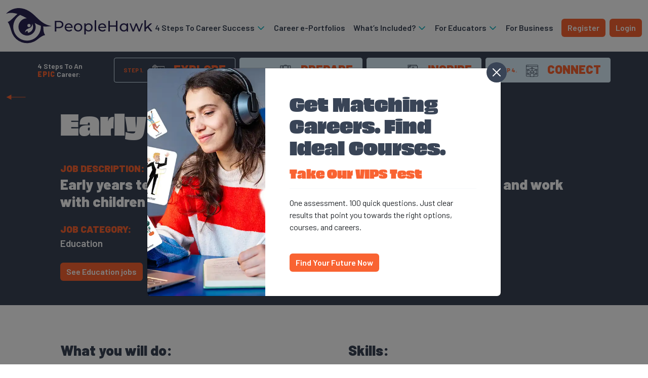

--- FILE ---
content_type: text/html; charset=UTF-8
request_url: https://peoplehawk.com/career-profiles/early-years-teacher/
body_size: 16407
content:
<!doctype html>
<html >
<head>
	<meta charset="UTF-8">
	<meta name="viewport" content="width=device-width, initial-scale=1.0, maximum-scale=5.0, user-scalable=yes">
	<link rel="profile" href="https://gmpg.org/xfn/11">
	<link rel="preconnect" href="https://fonts.gstatic.com">
	

		<meta name='robots' content='index, follow, max-image-preview:large, max-snippet:-1, max-video-preview:-1' />

	<!-- This site is optimized with the Yoast SEO Premium plugin v26.8 (Yoast SEO v26.8) - https://yoast.com/product/yoast-seo-premium-wordpress/ -->
	<title>Early Years Teacher : PeopleHawk</title>
<link data-rocket-preload as="style" href="https://fonts.googleapis.com/css2?family=Barlow:ital,wght@0,300;0,400;0,500;0,600;0,700;0,800;0,900;1,600&#038;family=IBM+Plex+Mono&#038;display=swap" rel="preload">
<link href="https://fonts.googleapis.com/css2?family=Barlow:ital,wght@0,300;0,400;0,500;0,600;0,700;0,800;0,900;1,600&#038;family=IBM+Plex+Mono&#038;display=swap" media="print" onload="this.media=&#039;all&#039;" rel="stylesheet">
<noscript data-wpr-hosted-gf-parameters=""><link rel="stylesheet" href="https://fonts.googleapis.com/css2?family=Barlow:ital,wght@0,300;0,400;0,500;0,600;0,700;0,800;0,900;1,600&#038;family=IBM+Plex+Mono&#038;display=swap"></noscript>
	<link rel="canonical" href="https://peoplehawk.com/career-profiles/early-years-teacher/" />
	<meta property="og:locale" content="en_GB" />
	<meta property="og:type" content="article" />
	<meta property="og:title" content="Early Years Teacher" />
	<meta property="og:url" content="https://peoplehawk.com/career-profiles/early-years-teacher/" />
	<meta property="og:site_name" content="PeopleHawk" />
	<meta property="article:publisher" content="https://www.facebook.com/PeopleHawk" />
	<meta property="article:modified_time" content="2023-10-04T10:04:31+00:00" />
	<meta property="og:image" content="https://peoplehawk.com/wp-content/uploads/2020/09/peoplehawk-favicon.png" />
	<meta property="og:image:width" content="512" />
	<meta property="og:image:height" content="512" />
	<meta property="og:image:type" content="image/png" />
	<meta name="twitter:card" content="summary_large_image" />
	<meta name="twitter:site" content="@PeopleHawk" />
	<script type="application/ld+json" class="yoast-schema-graph">{"@context":"https://schema.org","@graph":[{"@type":"WebPage","@id":"https://peoplehawk.com/career-profiles/early-years-teacher/","url":"https://peoplehawk.com/career-profiles/early-years-teacher/","name":"Early Years Teacher : PeopleHawk","isPartOf":{"@id":"https://peoplehawk.com/#website"},"datePublished":"2023-05-15T14:09:59+00:00","dateModified":"2023-10-04T10:04:31+00:00","breadcrumb":{"@id":"https://peoplehawk.com/career-profiles/early-years-teacher/#breadcrumb"},"inLanguage":"en-GB","potentialAction":[{"@type":"ReadAction","target":["https://peoplehawk.com/career-profiles/early-years-teacher/"]}]},{"@type":"BreadcrumbList","@id":"https://peoplehawk.com/career-profiles/early-years-teacher/#breadcrumb","itemListElement":[{"@type":"ListItem","position":1,"name":"Home","item":"https://peoplehawk.com/"},{"@type":"ListItem","position":2,"name":"Career Profiles","item":"https://peoplehawk.com/career-profiles/"},{"@type":"ListItem","position":3,"name":"Early Years Teacher"}]},{"@type":"WebSite","@id":"https://peoplehawk.com/#website","url":"https://peoplehawk.com/","name":"PeopleHawk","description":"Resourcing Redefined","publisher":{"@id":"https://peoplehawk.com/#organization"},"potentialAction":[{"@type":"SearchAction","target":{"@type":"EntryPoint","urlTemplate":"https://peoplehawk.com/?s={search_term_string}"},"query-input":{"@type":"PropertyValueSpecification","valueRequired":true,"valueName":"search_term_string"}}],"inLanguage":"en-GB"},{"@type":"Organization","@id":"https://peoplehawk.com/#organization","name":"PeopleHawk","url":"https://peoplehawk.com/","logo":{"@type":"ImageObject","inLanguage":"en-GB","@id":"https://peoplehawk.com/#/schema/logo/image/","url":"https://peoplehawk.com/wp-content/uploads/2020/09/peoplehawk-favicon.png","contentUrl":"https://peoplehawk.com/wp-content/uploads/2020/09/peoplehawk-favicon.png","width":512,"height":512,"caption":"PeopleHawk"},"image":{"@id":"https://peoplehawk.com/#/schema/logo/image/"},"sameAs":["https://www.facebook.com/PeopleHawk","https://x.com/PeopleHawk","https://www.instagram.com/peoplehawk/","https://www.linkedin.com/company/peoplehawk/about/"]}]}</script>
	<!-- / Yoast SEO Premium plugin. -->


<link rel='dns-prefetch' href='//use.typekit.net' />
<link href='https://fonts.gstatic.com' crossorigin rel='preconnect' />
<link rel="alternate" type="application/rss+xml" title="PeopleHawk &raquo; Feed" href="https://peoplehawk.com/feed/" />
<link rel="alternate" title="oEmbed (JSON)" type="application/json+oembed" href="https://peoplehawk.com/wp-json/oembed/1.0/embed?url=https%3A%2F%2Fpeoplehawk.com%2Fcareer-profiles%2Fearly-years-teacher%2F" />
<link rel="alternate" title="oEmbed (XML)" type="text/xml+oembed" href="https://peoplehawk.com/wp-json/oembed/1.0/embed?url=https%3A%2F%2Fpeoplehawk.com%2Fcareer-profiles%2Fearly-years-teacher%2F&#038;format=xml" />
<style id='wp-img-auto-sizes-contain-inline-css' type='text/css'>
img:is([sizes=auto i],[sizes^="auto," i]){contain-intrinsic-size:3000px 1500px}
/*# sourceURL=wp-img-auto-sizes-contain-inline-css */
</style>
<style id='wp-emoji-styles-inline-css' type='text/css'>

	img.wp-smiley, img.emoji {
		display: inline !important;
		border: none !important;
		box-shadow: none !important;
		height: 1em !important;
		width: 1em !important;
		margin: 0 0.07em !important;
		vertical-align: -0.1em !important;
		background: none !important;
		padding: 0 !important;
	}
/*# sourceURL=wp-emoji-styles-inline-css */
</style>
<style id='wp-block-library-inline-css' type='text/css'>
:root{--wp-block-synced-color:#7a00df;--wp-block-synced-color--rgb:122,0,223;--wp-bound-block-color:var(--wp-block-synced-color);--wp-editor-canvas-background:#ddd;--wp-admin-theme-color:#007cba;--wp-admin-theme-color--rgb:0,124,186;--wp-admin-theme-color-darker-10:#006ba1;--wp-admin-theme-color-darker-10--rgb:0,107,160.5;--wp-admin-theme-color-darker-20:#005a87;--wp-admin-theme-color-darker-20--rgb:0,90,135;--wp-admin-border-width-focus:2px}@media (min-resolution:192dpi){:root{--wp-admin-border-width-focus:1.5px}}.wp-element-button{cursor:pointer}:root .has-very-light-gray-background-color{background-color:#eee}:root .has-very-dark-gray-background-color{background-color:#313131}:root .has-very-light-gray-color{color:#eee}:root .has-very-dark-gray-color{color:#313131}:root .has-vivid-green-cyan-to-vivid-cyan-blue-gradient-background{background:linear-gradient(135deg,#00d084,#0693e3)}:root .has-purple-crush-gradient-background{background:linear-gradient(135deg,#34e2e4,#4721fb 50%,#ab1dfe)}:root .has-hazy-dawn-gradient-background{background:linear-gradient(135deg,#faaca8,#dad0ec)}:root .has-subdued-olive-gradient-background{background:linear-gradient(135deg,#fafae1,#67a671)}:root .has-atomic-cream-gradient-background{background:linear-gradient(135deg,#fdd79a,#004a59)}:root .has-nightshade-gradient-background{background:linear-gradient(135deg,#330968,#31cdcf)}:root .has-midnight-gradient-background{background:linear-gradient(135deg,#020381,#2874fc)}:root{--wp--preset--font-size--normal:16px;--wp--preset--font-size--huge:42px}.has-regular-font-size{font-size:1em}.has-larger-font-size{font-size:2.625em}.has-normal-font-size{font-size:var(--wp--preset--font-size--normal)}.has-huge-font-size{font-size:var(--wp--preset--font-size--huge)}.has-text-align-center{text-align:center}.has-text-align-left{text-align:left}.has-text-align-right{text-align:right}.has-fit-text{white-space:nowrap!important}#end-resizable-editor-section{display:none}.aligncenter{clear:both}.items-justified-left{justify-content:flex-start}.items-justified-center{justify-content:center}.items-justified-right{justify-content:flex-end}.items-justified-space-between{justify-content:space-between}.screen-reader-text{border:0;clip-path:inset(50%);height:1px;margin:-1px;overflow:hidden;padding:0;position:absolute;width:1px;word-wrap:normal!important}.screen-reader-text:focus{background-color:#ddd;clip-path:none;color:#444;display:block;font-size:1em;height:auto;left:5px;line-height:normal;padding:15px 23px 14px;text-decoration:none;top:5px;width:auto;z-index:100000}html :where(.has-border-color){border-style:solid}html :where([style*=border-top-color]){border-top-style:solid}html :where([style*=border-right-color]){border-right-style:solid}html :where([style*=border-bottom-color]){border-bottom-style:solid}html :where([style*=border-left-color]){border-left-style:solid}html :where([style*=border-width]){border-style:solid}html :where([style*=border-top-width]){border-top-style:solid}html :where([style*=border-right-width]){border-right-style:solid}html :where([style*=border-bottom-width]){border-bottom-style:solid}html :where([style*=border-left-width]){border-left-style:solid}html :where(img[class*=wp-image-]){height:auto;max-width:100%}:where(figure){margin:0 0 1em}html :where(.is-position-sticky){--wp-admin--admin-bar--position-offset:var(--wp-admin--admin-bar--height,0px)}@media screen and (max-width:600px){html :where(.is-position-sticky){--wp-admin--admin-bar--position-offset:0px}}

/*# sourceURL=wp-block-library-inline-css */
</style><style id='global-styles-inline-css' type='text/css'>
:root{--wp--preset--aspect-ratio--square: 1;--wp--preset--aspect-ratio--4-3: 4/3;--wp--preset--aspect-ratio--3-4: 3/4;--wp--preset--aspect-ratio--3-2: 3/2;--wp--preset--aspect-ratio--2-3: 2/3;--wp--preset--aspect-ratio--16-9: 16/9;--wp--preset--aspect-ratio--9-16: 9/16;--wp--preset--color--black: #000000;--wp--preset--color--cyan-bluish-gray: #abb8c3;--wp--preset--color--white: #ffffff;--wp--preset--color--pale-pink: #f78da7;--wp--preset--color--vivid-red: #cf2e2e;--wp--preset--color--luminous-vivid-orange: #ff6900;--wp--preset--color--luminous-vivid-amber: #fcb900;--wp--preset--color--light-green-cyan: #7bdcb5;--wp--preset--color--vivid-green-cyan: #00d084;--wp--preset--color--pale-cyan-blue: #8ed1fc;--wp--preset--color--vivid-cyan-blue: #0693e3;--wp--preset--color--vivid-purple: #9b51e0;--wp--preset--gradient--vivid-cyan-blue-to-vivid-purple: linear-gradient(135deg,rgb(6,147,227) 0%,rgb(155,81,224) 100%);--wp--preset--gradient--light-green-cyan-to-vivid-green-cyan: linear-gradient(135deg,rgb(122,220,180) 0%,rgb(0,208,130) 100%);--wp--preset--gradient--luminous-vivid-amber-to-luminous-vivid-orange: linear-gradient(135deg,rgb(252,185,0) 0%,rgb(255,105,0) 100%);--wp--preset--gradient--luminous-vivid-orange-to-vivid-red: linear-gradient(135deg,rgb(255,105,0) 0%,rgb(207,46,46) 100%);--wp--preset--gradient--very-light-gray-to-cyan-bluish-gray: linear-gradient(135deg,rgb(238,238,238) 0%,rgb(169,184,195) 100%);--wp--preset--gradient--cool-to-warm-spectrum: linear-gradient(135deg,rgb(74,234,220) 0%,rgb(151,120,209) 20%,rgb(207,42,186) 40%,rgb(238,44,130) 60%,rgb(251,105,98) 80%,rgb(254,248,76) 100%);--wp--preset--gradient--blush-light-purple: linear-gradient(135deg,rgb(255,206,236) 0%,rgb(152,150,240) 100%);--wp--preset--gradient--blush-bordeaux: linear-gradient(135deg,rgb(254,205,165) 0%,rgb(254,45,45) 50%,rgb(107,0,62) 100%);--wp--preset--gradient--luminous-dusk: linear-gradient(135deg,rgb(255,203,112) 0%,rgb(199,81,192) 50%,rgb(65,88,208) 100%);--wp--preset--gradient--pale-ocean: linear-gradient(135deg,rgb(255,245,203) 0%,rgb(182,227,212) 50%,rgb(51,167,181) 100%);--wp--preset--gradient--electric-grass: linear-gradient(135deg,rgb(202,248,128) 0%,rgb(113,206,126) 100%);--wp--preset--gradient--midnight: linear-gradient(135deg,rgb(2,3,129) 0%,rgb(40,116,252) 100%);--wp--preset--font-size--small: 13px;--wp--preset--font-size--medium: 20px;--wp--preset--font-size--large: 36px;--wp--preset--font-size--x-large: 42px;--wp--preset--spacing--20: 0.44rem;--wp--preset--spacing--30: 0.67rem;--wp--preset--spacing--40: 1rem;--wp--preset--spacing--50: 1.5rem;--wp--preset--spacing--60: 2.25rem;--wp--preset--spacing--70: 3.38rem;--wp--preset--spacing--80: 5.06rem;--wp--preset--shadow--natural: 6px 6px 9px rgba(0, 0, 0, 0.2);--wp--preset--shadow--deep: 12px 12px 50px rgba(0, 0, 0, 0.4);--wp--preset--shadow--sharp: 6px 6px 0px rgba(0, 0, 0, 0.2);--wp--preset--shadow--outlined: 6px 6px 0px -3px rgb(255, 255, 255), 6px 6px rgb(0, 0, 0);--wp--preset--shadow--crisp: 6px 6px 0px rgb(0, 0, 0);}:where(.is-layout-flex){gap: 0.5em;}:where(.is-layout-grid){gap: 0.5em;}body .is-layout-flex{display: flex;}.is-layout-flex{flex-wrap: wrap;align-items: center;}.is-layout-flex > :is(*, div){margin: 0;}body .is-layout-grid{display: grid;}.is-layout-grid > :is(*, div){margin: 0;}:where(.wp-block-columns.is-layout-flex){gap: 2em;}:where(.wp-block-columns.is-layout-grid){gap: 2em;}:where(.wp-block-post-template.is-layout-flex){gap: 1.25em;}:where(.wp-block-post-template.is-layout-grid){gap: 1.25em;}.has-black-color{color: var(--wp--preset--color--black) !important;}.has-cyan-bluish-gray-color{color: var(--wp--preset--color--cyan-bluish-gray) !important;}.has-white-color{color: var(--wp--preset--color--white) !important;}.has-pale-pink-color{color: var(--wp--preset--color--pale-pink) !important;}.has-vivid-red-color{color: var(--wp--preset--color--vivid-red) !important;}.has-luminous-vivid-orange-color{color: var(--wp--preset--color--luminous-vivid-orange) !important;}.has-luminous-vivid-amber-color{color: var(--wp--preset--color--luminous-vivid-amber) !important;}.has-light-green-cyan-color{color: var(--wp--preset--color--light-green-cyan) !important;}.has-vivid-green-cyan-color{color: var(--wp--preset--color--vivid-green-cyan) !important;}.has-pale-cyan-blue-color{color: var(--wp--preset--color--pale-cyan-blue) !important;}.has-vivid-cyan-blue-color{color: var(--wp--preset--color--vivid-cyan-blue) !important;}.has-vivid-purple-color{color: var(--wp--preset--color--vivid-purple) !important;}.has-black-background-color{background-color: var(--wp--preset--color--black) !important;}.has-cyan-bluish-gray-background-color{background-color: var(--wp--preset--color--cyan-bluish-gray) !important;}.has-white-background-color{background-color: var(--wp--preset--color--white) !important;}.has-pale-pink-background-color{background-color: var(--wp--preset--color--pale-pink) !important;}.has-vivid-red-background-color{background-color: var(--wp--preset--color--vivid-red) !important;}.has-luminous-vivid-orange-background-color{background-color: var(--wp--preset--color--luminous-vivid-orange) !important;}.has-luminous-vivid-amber-background-color{background-color: var(--wp--preset--color--luminous-vivid-amber) !important;}.has-light-green-cyan-background-color{background-color: var(--wp--preset--color--light-green-cyan) !important;}.has-vivid-green-cyan-background-color{background-color: var(--wp--preset--color--vivid-green-cyan) !important;}.has-pale-cyan-blue-background-color{background-color: var(--wp--preset--color--pale-cyan-blue) !important;}.has-vivid-cyan-blue-background-color{background-color: var(--wp--preset--color--vivid-cyan-blue) !important;}.has-vivid-purple-background-color{background-color: var(--wp--preset--color--vivid-purple) !important;}.has-black-border-color{border-color: var(--wp--preset--color--black) !important;}.has-cyan-bluish-gray-border-color{border-color: var(--wp--preset--color--cyan-bluish-gray) !important;}.has-white-border-color{border-color: var(--wp--preset--color--white) !important;}.has-pale-pink-border-color{border-color: var(--wp--preset--color--pale-pink) !important;}.has-vivid-red-border-color{border-color: var(--wp--preset--color--vivid-red) !important;}.has-luminous-vivid-orange-border-color{border-color: var(--wp--preset--color--luminous-vivid-orange) !important;}.has-luminous-vivid-amber-border-color{border-color: var(--wp--preset--color--luminous-vivid-amber) !important;}.has-light-green-cyan-border-color{border-color: var(--wp--preset--color--light-green-cyan) !important;}.has-vivid-green-cyan-border-color{border-color: var(--wp--preset--color--vivid-green-cyan) !important;}.has-pale-cyan-blue-border-color{border-color: var(--wp--preset--color--pale-cyan-blue) !important;}.has-vivid-cyan-blue-border-color{border-color: var(--wp--preset--color--vivid-cyan-blue) !important;}.has-vivid-purple-border-color{border-color: var(--wp--preset--color--vivid-purple) !important;}.has-vivid-cyan-blue-to-vivid-purple-gradient-background{background: var(--wp--preset--gradient--vivid-cyan-blue-to-vivid-purple) !important;}.has-light-green-cyan-to-vivid-green-cyan-gradient-background{background: var(--wp--preset--gradient--light-green-cyan-to-vivid-green-cyan) !important;}.has-luminous-vivid-amber-to-luminous-vivid-orange-gradient-background{background: var(--wp--preset--gradient--luminous-vivid-amber-to-luminous-vivid-orange) !important;}.has-luminous-vivid-orange-to-vivid-red-gradient-background{background: var(--wp--preset--gradient--luminous-vivid-orange-to-vivid-red) !important;}.has-very-light-gray-to-cyan-bluish-gray-gradient-background{background: var(--wp--preset--gradient--very-light-gray-to-cyan-bluish-gray) !important;}.has-cool-to-warm-spectrum-gradient-background{background: var(--wp--preset--gradient--cool-to-warm-spectrum) !important;}.has-blush-light-purple-gradient-background{background: var(--wp--preset--gradient--blush-light-purple) !important;}.has-blush-bordeaux-gradient-background{background: var(--wp--preset--gradient--blush-bordeaux) !important;}.has-luminous-dusk-gradient-background{background: var(--wp--preset--gradient--luminous-dusk) !important;}.has-pale-ocean-gradient-background{background: var(--wp--preset--gradient--pale-ocean) !important;}.has-electric-grass-gradient-background{background: var(--wp--preset--gradient--electric-grass) !important;}.has-midnight-gradient-background{background: var(--wp--preset--gradient--midnight) !important;}.has-small-font-size{font-size: var(--wp--preset--font-size--small) !important;}.has-medium-font-size{font-size: var(--wp--preset--font-size--medium) !important;}.has-large-font-size{font-size: var(--wp--preset--font-size--large) !important;}.has-x-large-font-size{font-size: var(--wp--preset--font-size--x-large) !important;}
/*# sourceURL=global-styles-inline-css */
</style>

<style id='classic-theme-styles-inline-css' type='text/css'>
/*! This file is auto-generated */
.wp-block-button__link{color:#fff;background-color:#32373c;border-radius:9999px;box-shadow:none;text-decoration:none;padding:calc(.667em + 2px) calc(1.333em + 2px);font-size:1.125em}.wp-block-file__button{background:#32373c;color:#fff;text-decoration:none}
/*# sourceURL=/wp-includes/css/classic-themes.min.css */
</style>
<link rel='stylesheet' id='search-filter-plugin-styles-css' href='https://peoplehawk.com/wp-content/plugins/search-filter-pro/public/assets/css/search-filter.min.css?ver=2.5.21' type='text/css' media='all' />
<link data-minify="1" rel='stylesheet' id='typekit-css' href='https://peoplehawk.com/wp-content/cache/min/1/ocp4ovm.css?ver=1769100639' type='text/css' media='all' />
<link data-minify="1" rel='stylesheet' id='custom-style-css' href='https://peoplehawk.com/wp-content/cache/min/1/wp-content/themes/peoplehawk/style.css?ver=1769100639' type='text/css' media='all' />
<link data-minify="1" rel='stylesheet' id='tablepress-default-css' href='https://peoplehawk.com/wp-content/cache/min/1/wp-content/plugins/tablepress/css/build/default.css?ver=1769100639' type='text/css' media='all' />
<link rel='stylesheet' id='tablepress-responsive-tables-css' href='https://peoplehawk.com/wp-content/plugins/tablepress-responsive-tables/css/tablepress-responsive.min.css?ver=1.8' type='text/css' media='all' />
<style id='rocket-lazyload-inline-css' type='text/css'>
.rll-youtube-player{position:relative;padding-bottom:56.23%;height:0;overflow:hidden;max-width:100%;}.rll-youtube-player:focus-within{outline: 2px solid currentColor;outline-offset: 5px;}.rll-youtube-player iframe{position:absolute;top:0;left:0;width:100%;height:100%;z-index:100;background:0 0}.rll-youtube-player img{bottom:0;display:block;left:0;margin:auto;max-width:100%;width:100%;position:absolute;right:0;top:0;border:none;height:auto;-webkit-transition:.4s all;-moz-transition:.4s all;transition:.4s all}.rll-youtube-player img:hover{-webkit-filter:brightness(75%)}.rll-youtube-player .play{height:100%;width:100%;left:0;top:0;position:absolute;background:url(https://peoplehawk.com/wp-content/plugins/wp-rocket/assets/img/youtube.png) no-repeat center;background-color: transparent !important;cursor:pointer;border:none;}
/*# sourceURL=rocket-lazyload-inline-css */
</style>
<script type="text/javascript" src="https://peoplehawk.com/wp-content/themes/peoplehawk/js/jquery-3.6.0.min.js?ver=3.7.1" id="jquery-core-js"></script>
<script type="text/javascript" src="https://peoplehawk.com/wp-content/themes/peoplehawk/js/bootstrap.bundle.min.js?ver=1" id="bootstrap-js"></script>
<script type="text/javascript" src="https://peoplehawk.com/wp-content/themes/peoplehawk/js/flickity.pkgd.min.js?ver=1" id="flickity-js"></script>
<link rel="https://api.w.org/" href="https://peoplehawk.com/wp-json/" /><link rel="alternate" title="JSON" type="application/json" href="https://peoplehawk.com/wp-json/wp/v2/careerprofiles/7747" /><link rel="EditURI" type="application/rsd+xml" title="RSD" href="https://peoplehawk.com/xmlrpc.php?rsd" />
<link rel="icon" href="https://peoplehawk.com/wp-content/uploads/2020/09/cropped-peoplehawk-favicon-32x32.png" sizes="32x32" />
<link rel="icon" href="https://peoplehawk.com/wp-content/uploads/2020/09/cropped-peoplehawk-favicon-192x192.png" sizes="192x192" />
<link rel="apple-touch-icon" href="https://peoplehawk.com/wp-content/uploads/2020/09/cropped-peoplehawk-favicon-180x180.png" />
<meta name="msapplication-TileImage" content="https://peoplehawk.com/wp-content/uploads/2020/09/cropped-peoplehawk-favicon-270x270.png" />
		<style type="text/css" id="wp-custom-css">
			img.video-placeholder {
	border-radius:6px;
}

.py-5.bg-blue-light .row.p-4 {
    bottom: 0%!important;
    width: 75%!important;
}


@media (max-width: 1024px) {
.py-5.bg-blue-light .row.p-4 {
    position: relative!important;
    left: 0!important;
    bottom: 0!important;
    margin: 0 auto!important;
    margin-bottom: 20px!important;
		width:100%!important;
	  padding: 0px!important;
}
.py-5.bg-blue-light .row.p-4 .col-12.col-sm-6.col-lg-6 {
flex: 0 0 100%;
    max-width: 100%;
}
}



section.bg-white.py-4.py-lg-5.d-none.d-md-block {
    overflow: hidden;
}

.subheading-bg {
	margin-left:0;
	margin-right:0;
}


.subheading-bg .col-12.col-md-5 {
	text-align:center;
}

		</style>
		<noscript><style id="rocket-lazyload-nojs-css">.rll-youtube-player, [data-lazy-src]{display:none !important;}</style></noscript><meta name="generator" content="WP Rocket 3.20.3" data-wpr-features="wpr_lazyload_images wpr_lazyload_iframes wpr_image_dimensions wpr_minify_css wpr_desktop" /></head>

<body data-rsssl=1 class="wp-singular careerprofiles-template-default single single-careerprofiles postid-7747 wp-theme-peoplehawk no-sidebar">
		<noscript><iframe src="https://www.googletagmanager.com/ns.html?id=GTM-MZZQFZH" height="0" width="0" style="display:none;visibility:hidden"></iframe></noscript>
	<a class="skip-to-content-link" href="#content">Skip to content</a>
	<div id="page">
		<header id="masthead" class="site-header bg-white sticky-top">
			<nav class="navbar navbar-expand-lg justify-content-between align-items-center px-0 py-0 py-lg-3" role="navigation" itemscope itemtype="http://schema.org/SiteNavigationElement">
				<div class="container-fluid justify-content-lg-start max-w-1440">
					<a href="https://peoplehawk.com" class="navbar-brand">
						<svg class="peoplehawk-logo-header" width="289" height="70">
							<use xlink:href="https://peoplehawk.com/wp-content/themes/peoplehawk/assets/images/peoplehawk-svg-sprite.svg#peoplehawk-logo-horizontal"></use>
						</svg>
					</a>
										<div class="nav-container d-none d-lg-flex align-items-center ms-auto">
						<ul id="primary-menu" class="navbar-nav"><li itemscope="itemscope" itemtype="https://www.schema.org/SiteNavigationElement" id="menu-item-5121" class="menu-item menu-item-type-custom menu-item-object-custom menu-item-has-children dropdown menu-item-5121 nav-item"><a title="4 Steps To Career Success" href="#" data-bs-toggle="dropdown" aria-haspopup="true" aria-expanded="false" class="dropdown-toggle nav-link" id="menu-item-dropdown-5121">4 Steps To Career Success <svg class="icon-dropdown" width="19" height="7"><use xlink:href="/wp-content/themes/peoplehawk/assets/images/peoplehawk-svg-sprite.svg#peoplehawk-arrow-dropdown"></use></svg></a>
<ul class="dropdown-menu" aria-labelledby="menu-item-dropdown-5121" role="menu">
	<li itemscope="itemscope" itemtype="https://www.schema.org/SiteNavigationElement" id="menu-item-5127" class="highlight-fw menu-item menu-item-type-custom menu-item-object-custom menu-item-5127 nav-item"><a title="Explore Strengths" href="/epic-step-1-explore/" class="dropdown-item">Explore Strengths</a></li>
	<li itemscope="itemscope" itemtype="https://www.schema.org/SiteNavigationElement" id="menu-item-5128" class="highlight-fw menu-item menu-item-type-custom menu-item-object-custom menu-item-5128 nav-item"><a title="Prepare Yourself" href="/epic-step-2-prepare/" class="dropdown-item">Prepare Yourself</a></li>
	<li itemscope="itemscope" itemtype="https://www.schema.org/SiteNavigationElement" id="menu-item-5129" class="highlight-fw menu-item menu-item-type-custom menu-item-object-custom menu-item-5129 nav-item"><a title="Inspire Confidence" href="/epic-step-3-inspire/" class="dropdown-item">Inspire Confidence</a></li>
	<li itemscope="itemscope" itemtype="https://www.schema.org/SiteNavigationElement" id="menu-item-5130" class="highlight-fw menu-item menu-item-type-custom menu-item-object-custom menu-item-5130 nav-item"><a title="Connect &amp; Share" href="/epic-step-4-connect/" class="dropdown-item">Connect &amp; Share</a></li>
</ul>
</li>
<li itemscope="itemscope" itemtype="https://www.schema.org/SiteNavigationElement" id="menu-item-7049" class="menu-item menu-item-type-post_type menu-item-object-page menu-item-7049 nav-item"><a title="Career e-Portfolios" href="https://peoplehawk.com/whats-included/e-portfolio/" class="nav-link">Career e-Portfolios</a></li>
<li itemscope="itemscope" itemtype="https://www.schema.org/SiteNavigationElement" id="menu-item-5122" class="menu-item menu-item-type-custom menu-item-object-custom menu-item-has-children dropdown menu-item-5122 nav-item"><a title="What’s Included?" href="#" data-bs-toggle="dropdown" aria-haspopup="true" aria-expanded="false" class="dropdown-toggle nav-link" id="menu-item-dropdown-5122">What’s Included? <svg class="icon-dropdown" width="19" height="7"><use xlink:href="/wp-content/themes/peoplehawk/assets/images/peoplehawk-svg-sprite.svg#peoplehawk-arrow-dropdown"></use></svg></a>
<ul class="dropdown-menu" aria-labelledby="menu-item-dropdown-5122" role="menu">
	<li itemscope="itemscope" itemtype="https://www.schema.org/SiteNavigationElement" id="menu-item-9187" class="highlight-fw menu-item menu-item-type-post_type menu-item-object-page menu-item-9187 nav-item"><a title="TAKE VIPS Test" href="https://peoplehawk.com/vips-assessment/" class="dropdown-item">TAKE VIPS Test</a></li>
	<li itemscope="itemscope" itemtype="https://www.schema.org/SiteNavigationElement" id="menu-item-6897" class="menu-item menu-item-type-custom menu-item-object-custom menu-item-6897 nav-item"><a title="Career Explorer" href="/career-profiles/" class="dropdown-item">Career Explorer</a></li>
	<li itemscope="itemscope" itemtype="https://www.schema.org/SiteNavigationElement" id="menu-item-5753" class="menu-item menu-item-type-post_type menu-item-object-page menu-item-5753 nav-item"><a title="Resume Builder" href="https://peoplehawk.com/whats-included/resume-builder/" class="dropdown-item">Resume Builder</a></li>
	<li itemscope="itemscope" itemtype="https://www.schema.org/SiteNavigationElement" id="menu-item-5752" class="menu-item menu-item-type-post_type menu-item-object-page menu-item-5752 nav-item"><a title="Interview Prep" href="https://peoplehawk.com/whats-included/interview-prep/" class="dropdown-item">Interview Prep</a></li>
	<li itemscope="itemscope" itemtype="https://www.schema.org/SiteNavigationElement" id="menu-item-5748" class="menu-item menu-item-type-post_type menu-item-object-page menu-item-5748 nav-item"><a title="Live Jobs" href="https://peoplehawk.com/whats-included/jobs-work-experience/" class="dropdown-item">Live Jobs</a></li>
</ul>
</li>
<li itemscope="itemscope" itemtype="https://www.schema.org/SiteNavigationElement" id="menu-item-9039" class="menu-item menu-item-type-custom menu-item-object-custom menu-item-has-children dropdown menu-item-9039 nav-item"><a title="For Educators" href="#" data-bs-toggle="dropdown" aria-haspopup="true" aria-expanded="false" class="dropdown-toggle nav-link" id="menu-item-dropdown-9039">For Educators <svg class="icon-dropdown" width="19" height="7"><use xlink:href="/wp-content/themes/peoplehawk/assets/images/peoplehawk-svg-sprite.svg#peoplehawk-arrow-dropdown"></use></svg></a>
<ul class="dropdown-menu" aria-labelledby="menu-item-dropdown-9039" role="menu">
	<li itemscope="itemscope" itemtype="https://www.schema.org/SiteNavigationElement" id="menu-item-9040" class="menu-item menu-item-type-post_type menu-item-object-page menu-item-9040 nav-item"><a title="For Schools" href="https://peoplehawk.com/for-schools/" class="dropdown-item">For Schools</a></li>
	<li itemscope="itemscope" itemtype="https://www.schema.org/SiteNavigationElement" id="menu-item-9041" class="menu-item menu-item-type-post_type menu-item-object-page menu-item-9041 nav-item"><a title="For Universities &amp; Colleges" href="https://peoplehawk.com/universities/" class="dropdown-item">For Universities &amp; Colleges</a></li>
</ul>
</li>
<li itemscope="itemscope" itemtype="https://www.schema.org/SiteNavigationElement" id="menu-item-5980" class="menu-item menu-item-type-post_type menu-item-object-page menu-item-5980 nav-item"><a title="For Business" href="https://peoplehawk.com/companies/" class="nav-link">For Business</a></li>
</ul>						<a class="btn btn-orange outline ms-3" href="https://platform.peoplehawk.com/#/register/" title="Create your account">
							Register
						</a>
																		<a class="btn btn-orange ms-2" href="https://platform.peoplehawk.com/#/login" target="">
							Login						</a>
											</div>
										<a class="btn btn-sm btn-orange ms-auto me-3 d-block d-lg-none" href="https://platform.peoplehawk.com/#/login" title="Login or create your account">
						Login/register
					</a>
										<button class="navbar-toggler collapsed" data-bs-toggle="offcanvas" data-bs-target="#navbar-mobile" aria-controls="navbar-mobile" aria-expanded="false" aria-label="Toggle navigation">
						<span class="visually-hidden">Toggle navigation</span>
						<span class="icon-bar"></span>
						<span class="icon-bar"></span>
						<span class="icon-bar"></span>
					</button>

										<div class="offcanvas offcanvas-end d-lg-none" id="navbar-mobile" data-bs-scroll="true">
						<div class="offcanvas-body p-0">
							<div class="navbar-nav h-100">
								<ul id="menu-primary" class="primary mb-auto"><li itemscope="itemscope" itemtype="https://www.schema.org/SiteNavigationElement" class="menu-item menu-item-type-custom menu-item-object-custom menu-item-has-children dropdown menu-item-5121 nav-item"><a title="4 Steps To Career Success" href="#" data-bs-toggle="dropdown" aria-haspopup="true" aria-expanded="false" class="dropdown-toggle nav-link" id="menu-item-dropdown-5121">4 Steps To Career Success <svg class="icon-dropdown" width="19" height="7"><use xlink:href="/wp-content/themes/peoplehawk/assets/images/peoplehawk-svg-sprite.svg#peoplehawk-arrow-dropdown"></use></svg></a>
<ul class="dropdown-menu" aria-labelledby="menu-item-dropdown-5121" role="menu">
	<li itemscope="itemscope" itemtype="https://www.schema.org/SiteNavigationElement" class="highlight-fw menu-item menu-item-type-custom menu-item-object-custom menu-item-5127 nav-item"><a title="Explore Strengths" href="/epic-step-1-explore/" class="dropdown-item">Explore Strengths</a></li>
	<li itemscope="itemscope" itemtype="https://www.schema.org/SiteNavigationElement" class="highlight-fw menu-item menu-item-type-custom menu-item-object-custom menu-item-5128 nav-item"><a title="Prepare Yourself" href="/epic-step-2-prepare/" class="dropdown-item">Prepare Yourself</a></li>
	<li itemscope="itemscope" itemtype="https://www.schema.org/SiteNavigationElement" class="highlight-fw menu-item menu-item-type-custom menu-item-object-custom menu-item-5129 nav-item"><a title="Inspire Confidence" href="/epic-step-3-inspire/" class="dropdown-item">Inspire Confidence</a></li>
	<li itemscope="itemscope" itemtype="https://www.schema.org/SiteNavigationElement" class="highlight-fw menu-item menu-item-type-custom menu-item-object-custom menu-item-5130 nav-item"><a title="Connect &amp; Share" href="/epic-step-4-connect/" class="dropdown-item">Connect &amp; Share</a></li>
</ul>
</li>
<li itemscope="itemscope" itemtype="https://www.schema.org/SiteNavigationElement" class="menu-item menu-item-type-post_type menu-item-object-page menu-item-7049 nav-item"><a title="Career e-Portfolios" href="https://peoplehawk.com/whats-included/e-portfolio/" class="nav-link">Career e-Portfolios</a></li>
<li itemscope="itemscope" itemtype="https://www.schema.org/SiteNavigationElement" class="menu-item menu-item-type-custom menu-item-object-custom menu-item-has-children dropdown menu-item-5122 nav-item"><a title="What’s Included?" href="#" data-bs-toggle="dropdown" aria-haspopup="true" aria-expanded="false" class="dropdown-toggle nav-link" id="menu-item-dropdown-5122">What’s Included? <svg class="icon-dropdown" width="19" height="7"><use xlink:href="/wp-content/themes/peoplehawk/assets/images/peoplehawk-svg-sprite.svg#peoplehawk-arrow-dropdown"></use></svg></a>
<ul class="dropdown-menu" aria-labelledby="menu-item-dropdown-5122" role="menu">
	<li itemscope="itemscope" itemtype="https://www.schema.org/SiteNavigationElement" class="highlight-fw menu-item menu-item-type-post_type menu-item-object-page menu-item-9187 nav-item"><a title="TAKE VIPS Test" href="https://peoplehawk.com/vips-assessment/" class="dropdown-item">TAKE VIPS Test</a></li>
	<li itemscope="itemscope" itemtype="https://www.schema.org/SiteNavigationElement" class="menu-item menu-item-type-custom menu-item-object-custom menu-item-6897 nav-item"><a title="Career Explorer" href="/career-profiles/" class="dropdown-item">Career Explorer</a></li>
	<li itemscope="itemscope" itemtype="https://www.schema.org/SiteNavigationElement" class="menu-item menu-item-type-post_type menu-item-object-page menu-item-5753 nav-item"><a title="Resume Builder" href="https://peoplehawk.com/whats-included/resume-builder/" class="dropdown-item">Resume Builder</a></li>
	<li itemscope="itemscope" itemtype="https://www.schema.org/SiteNavigationElement" class="menu-item menu-item-type-post_type menu-item-object-page menu-item-5752 nav-item"><a title="Interview Prep" href="https://peoplehawk.com/whats-included/interview-prep/" class="dropdown-item">Interview Prep</a></li>
	<li itemscope="itemscope" itemtype="https://www.schema.org/SiteNavigationElement" class="menu-item menu-item-type-post_type menu-item-object-page menu-item-5748 nav-item"><a title="Live Jobs" href="https://peoplehawk.com/whats-included/jobs-work-experience/" class="dropdown-item">Live Jobs</a></li>
</ul>
</li>
<li itemscope="itemscope" itemtype="https://www.schema.org/SiteNavigationElement" class="menu-item menu-item-type-custom menu-item-object-custom menu-item-has-children dropdown menu-item-9039 nav-item"><a title="For Educators" href="#" data-bs-toggle="dropdown" aria-haspopup="true" aria-expanded="false" class="dropdown-toggle nav-link" id="menu-item-dropdown-9039">For Educators <svg class="icon-dropdown" width="19" height="7"><use xlink:href="/wp-content/themes/peoplehawk/assets/images/peoplehawk-svg-sprite.svg#peoplehawk-arrow-dropdown"></use></svg></a>
<ul class="dropdown-menu" aria-labelledby="menu-item-dropdown-9039" role="menu">
	<li itemscope="itemscope" itemtype="https://www.schema.org/SiteNavigationElement" class="menu-item menu-item-type-post_type menu-item-object-page menu-item-9040 nav-item"><a title="For Schools" href="https://peoplehawk.com/for-schools/" class="dropdown-item">For Schools</a></li>
	<li itemscope="itemscope" itemtype="https://www.schema.org/SiteNavigationElement" class="menu-item menu-item-type-post_type menu-item-object-page menu-item-9041 nav-item"><a title="For Universities &amp; Colleges" href="https://peoplehawk.com/universities/" class="dropdown-item">For Universities &amp; Colleges</a></li>
</ul>
</li>
<li itemscope="itemscope" itemtype="https://www.schema.org/SiteNavigationElement" class="menu-item menu-item-type-post_type menu-item-object-page menu-item-5980 nav-item"><a title="For Business" href="https://peoplehawk.com/companies/" class="nav-link">For Business</a></li>
</ul>								<a class="btn btn-orange me-auto mt-5" href="https://platform.peoplehawk.com/#/login" target="">
									Join For Free Now
								</a>
							</div>
						</div>
					</div>

				</div>
			</nav>
		</header>

		<div id="content" class="site-content relative">
		<main id="main" class="page-standard" role="main">
		<div class="page-content">

						<nav id="stepnav" class="epicsteps--nav bg-navy pt-lg-1 pb-lg-2">
				<div class="container-fluid max-w-1440">
					<div class="row d-flex align-items-center justify-content-center pt-2">
						<h4 class="d-inline-block d-lg-block text-white ps-2 pb-4 px-lg-0 pt-lg-0 pb-lg-0">4 Steps To An <strong class="text-orange">EPIC</strong> Career:</h4>
						<ul class="nav list-unstyled ms-auto ms-lg-5 px-0 d-flex justify-content-center justify-content-lg-start">
							<li class="nav-item explore">

								<a class="nav-link flex-column text-center fw-bold active" href="/epic-step-1-explore/">
									<span>Step 1.</span>
									<svg class="d-block d-lg-inline-block mx-auto mx-lg-3" width="40" height="40">
										<use xlink:href="https://peoplehawk.com/wp-content/themes/peoplehawk/assets/images/peoplehawk-svg-sprite.svg#peoplehawk-icon-epic-explore"></use>
									</svg>
									<span>Explore</span>
								</a>
							</li>
							<li class="nav-item prepare">
								<a class="nav-link flex-column text-center fw-bolds" href="/epic-step-2-prepare/">
									<span>Step 2.</span>
									<svg class="d-block d-lg-inline-block mx-auto mx-lg-3" width="40" height="40">
										<use xlink:href="https://peoplehawk.com/wp-content/themes/peoplehawk/assets/images/peoplehawk-svg-sprite.svg#peoplehawk-icon-epic-prepare"></use>
									</svg>
									<span>Prepare</span>
								</a>
							</li>
							<li class="nav-item inspire">
								<a class="nav-link flex-column text-center fw-bolds" href="/epic-step-3-inspire/">
									<span>Step 3.</span>
									<svg class="d-block d-lg-inline-block mx-auto mx-lg-3" width="32" height="40">
										<use xlink:href="https://peoplehawk.com/wp-content/themes/peoplehawk/assets/images/peoplehawk-svg-sprite.svg#peoplehawk-icon-epic-inspire"></use>
									</svg>
									<span>Inspire</span>
								</a>
							</li>
							<li class="nav-item connect">
								<a class="nav-link flex-column text-center fw-bolds" href="/epic-step-4-connect/">
									<span>Step 4.</span>
									<svg class="d-block d-lg-inline-block mx-auto mx-lg-3" width="40" height="40">
										<use xlink:href="https://peoplehawk.com/wp-content/themes/peoplehawk/assets/images/peoplehawk-svg-sprite.svg#peoplehawk-icon-epic-connect"></use>
									</svg>
									<span>Connect</span>
								</a>
							</li>
						</ul>
					</div>
				</div>
			</nav>

						<div class="bg-navy">
				<div class="container-fluid max-w-1440">
					<div class="row">
						<div class="col-12">
							<a href="/career-profiles/">
								<svg class="svg-orange my-3" width="39" height="10">
									<use xlink:href="https://peoplehawk.com/wp-content/themes/peoplehawk/assets/images/peoplehawk-svg-sprite.svg#peoplehawk-arrow-long-back"></use>
								</svg>
							</a>
						</div>
					</div>
				</div>
			</div>

						<section class="bg-navy careerprofiles--details">
				<div class="container-fluid max-w-1440">
					<div class="row d-flex justify-content-center pb-5">
						<div class="col-12 col-lg-10 rte">
							<h1 class="h1 ff-secondary mb-5">Early Years Teacher</h1>
							<span class="w-100 fw-black text-orange text-uppercase text-md">Job Description:</span>
							<h2 class="text-white pt-0"><p>Early years teachers are specialists in early childhood development and work with children up to the age of 5.</p>
</h2>
							<span class="w-100 d-block fw-black text-orange text-uppercase text-md">Job Category:</span>
														<div class="text-white text-md fw-semibold">
								Education							</div>
													</div>
																								<div class="col-12 col-lg-10">
							<a class="btn btn-orange mt-3 me-3 mt-lg-4" href="https://platform.peoplehawk.com/#/job-board?industries%5B%5D=10" target="_blank">See Education jobs</a>
							<a class="btn btn-orange mt-3 me-3 mt-lg-4" href="https://peoplehawk.com/whats-included/interview-prep/">Practice Video Interview</a>
						</div>
											</div>
				</div>
			</section>

						<section class="bg-white careerprofiles--content">
				<div class="container-fluid max-w-1440">
					<div class="row d-flex justify-content-center py-4 py-lg-5 pb-5">
						<div class="col-12 col-lg-5 rte pe-lg-5">
							<h3 class="h5 fw-black text-navy">What you will do:</h3>
							<div class="rte"><p>In this role you would:</p>
<ul>
<li>plan and prepare activities, materials and lessons</li>
<li>set out activities before class and tidy up afterwards</li>
<li>teach children through learning and play</li>
<li>speak to parents and carers about their children’s development</li>
<li>make sure children learn in a safe and positive environment</li>
<li>monitor children’s progress and report any issues</li>
<li>supervise nursery workers, teaching assistants and volunteer helpers</li>
<li>contribute to curriculum planning</li>
<li>attend staff meetings and training sessions</li>
</ul>
</div>
						</div>
						<div class="col-12 col-lg-5 rte ps-lg-5">
							<h3 class="h5 fw-black text-navy">Skills:</h3>
							<div class="rte"><p>You&#8217;ll need:</p>
<ul>
<li>knowledge of teaching and the ability to design courses</li>
<li>to be able to use a computer and the main software packages competently</li>
</ul>
<p>As well as:</p>
<ul>
<li>sensitivity and understanding</li>
<li>the ability to work well with others (<a href="https://www.peoplehawk.com/whats-included/personality-test/">teamwork skills</a>)</li>
<li>patience and the ability to remain calm in stressful situations</li>
<li>the ability to understand people’s reactions</li>
<li>the ability to come up with new ways of doing things (<a href="https://www.peoplehawk.com/whats-included/personality-test/">creativity</a>)</li>
<li>to be flexible and open to change (<a href="https://www.peoplehawk.com/whats-included/personality-test/">adaptability skills</a>)</li>
<li>excellent verbal communication skills</li>
</ul>
</div>
						</div>
					</div>
				</div>
			</section>
						<section class="bg-blue-light careerprofiles--content">
				<div class="container-fluid max-w-1440">
					<div class="row d-flex justify-content-center align-items-start py-4 py-lg-5 pb-5">
						<div class="col-12 col-lg-5 rte pe-lg-5">
							<img width="938" height="938" src="data:image/svg+xml,%3Csvg%20xmlns='http://www.w3.org/2000/svg'%20viewBox='0%200%20938%20938'%3E%3C/svg%3E" alt="Illustration of employee looking at workspace" data-lazy-src="https://peoplehawk.com/wp-content/themes/peoplehawk/assets/images/peoplehawk-img-career-profiles.png"><noscript><img width="938" height="938" src="https://peoplehawk.com/wp-content/themes/peoplehawk/assets/images/peoplehawk-img-career-profiles.png" alt="Illustration of employee looking at workspace"></noscript>
						</div>
						<div class="col-12 col-lg-5 rte ps-lg-5">
							<h3 class="h5 fw-black text-navy">Entry Requirements:</h3>
							<div class="rte"><p>To become an Early Years Teacher (also known as an Early Childhood Educator or Preschool Teacher), specific subjects are not typically required. However, a strong educational foundation and certain skills can be advantageous for pursuing a career in early years education. Here are some considerations:</p>
<ol>
<li>English: Good communication skills, including reading, writing, and speaking, are essential for effectively teaching and interacting with young children and their families.</li>
<li>Mathematics (Maths): Basic math skills are important for activities like counting, measurement, and introducing mathematical concepts to young children.</li>
<li>Science: Some knowledge of science, particularly in areas like biology and nutrition, can be useful for teaching children about the natural world and healthy living.</li>
<li>Art and Creative Subjects: Courses in art, music, or creative subjects can be beneficial for incorporating creative activities and arts and crafts into early childhood education.</li>
<li>Physical Education: Understanding basic principles of physical education and activities for young children can help promote physical development.</li>
<li>Psychology: If you have the opportunity to study psychology, it can enhance your understanding of child behaviour and development.</li>
</ol>
<p><strong>Post School</strong></p>
<p>You can get into this job through:</p>
<ul>
<li>a university course</li>
<li>working towards this role</li>
<li>volunteering</li>
</ul>
<p><strong>University</strong></p>
<p>You&#8217;ll need to get early years teacher status (EYTS) and meet the teacher&#8217;s standards by completing an early years initial teacher training course. There are several ways to do this:</p>
<ul>
<li>do an undergraduate degree in a subject related to early childhood studies or child development, along with course placements</li>
<li>take an early years initial teacher training course after you finish your first degree</li>
<li>complete teacher training part-time, if you already have a degree and are working in an early years setting</li>
</ul>
<p>You can also have your teaching skills assessed over 3 months to make sure you meet the teacher&#8217;s standards. For this route, you must be a graduate with a lot of experience across the 0 to 5 age range, and knowledge of key stage 1 and 2 in schools.</p>
<p>Early years teacher status qualifies you to teach children up to age 5. If you want to teach older children, or teach in a primary school, you&#8217;ll usually need to get qualified teacher status (QTS).</p>
<p><strong>Work</strong></p>
<p>You could work your way into this role by starting as nursery worker or teaching assistant and doing a part-time degree in childhood studies or child development.</p>
<p><strong>Volunteering</strong></p>
<p>You&#8217;ll usually need experience of working with children and young people through paid work or volunteering at a school, through youth work or on a holiday scheme.</p>
</div>
						</div>
					</div>
				</div>
			</section>
						<section class="bg-white careerprofiles--content">
				<div class="container-fluid max-w-1440">
					<div class="row d-flex justify-content-center py-4 py-lg-5 pb-5">
						<div class="col-12 col-lg-5 rte pe-lg-5">
							<h3 class="h5 fw-black text-navy">Working Hours and Environment:</h3>
							<div class="rte"><p>A typical week consists of 32-37 hours of work. You could be required to work between 8am and 6pm on a rota.</p>
<p>You could work in a nursery or at a school. Your working environment may be physically and emotionally demanding. You may need to wear a uniform.</p>
</div>
						</div>
						<div class="col-12 col-lg-5 rte ps-lg-5">
							<h3 class="h5 fw-black text-navy">Career Path & Progression:</h3>
							<div class="rte"><p>Once qualified, you could move into management of a nursery or group of nurseries.</p>
<p>You could work as a supply teacher or take further training to become a primary school teacher or play therapist. You might also move into teaching early years courses at university.</p>
</div>
						</div>
					</div>
				</div>
			</section>
						<section data-bg="https://peoplehawk.com/wp-content/themes/peoplehawk/assets/images/peoplehawk-img-career-profiles-footer.jpg" class="bg-navy careerprofiles--related py-5 rocket-lazyload" style="">
				<div class="container-fluid max-w-1440">
					<div class="row d-flex justify-content-center">
						<div class="col-12 col-lg-10 text-center">
							<h3 class="h1 ff-secondary fw-black text-white mb-4">Related Careers.</h3>
																																			<a class="btn btn-orange my-2 mx-2" href="https://peoplehawk.com/career-profiles/primary-school-teacher/">Primary School Teacher</a>
																					<a class="btn btn-orange my-2 mx-2" href="https://peoplehawk.com/career-profiles/nursery-worker/">Nursery Worker</a>
																					<a class="btn btn-orange my-2 mx-2" href="https://peoplehawk.com/career-profiles/headteacher/">Headteacher</a>
																					<a class="btn btn-orange my-2 mx-2" href="https://peoplehawk.com/career-profiles/teaching-assistant/">Teaching Assistant</a>
																					<a class="btn btn-orange my-2 mx-2" href="https://peoplehawk.com/career-profiles/montessori-teacher/">Montessori Teacher</a>
																											</div>
					</div>
				</div>
			</section>

		</div>
	</main><!-- #main -->

	</div>
	<footer id="colophon">
				<section class="site-footer">
			<div class="container-fluid max-w-1200">
				<div class="row d-flex">
					<div class="col-12 col-md-3 mb-4">
						<a href="https://peoplehawk.com">
							<svg class="peoplehawk-logo-footer" width="300" height="72">
								<use xlink:href="https://peoplehawk.com/wp-content/themes/peoplehawk/assets/images/peoplehawk-svg-sprite.svg#peoplehawk-logo-horizontal"></use>
							</svg>
						</a>
					</div>
				</div>
				<div class="row d-flex">
					<div class="col-6 col-lg-3 pt-lg-3 ms-auto">
						<h5 class="fw-semibold text-navy mb-3 mb-lg-4">Resources</h5>
						<ul class="list-unstyled">
							<li><a href="/frequently-asked-questions/">FAQs</a></li>
							<li><a href="/news/">Talent Blog</a></li>
							<li><a href="/resources/">Guides &amp; Articles</a></li>
						</ul>
					</div>
					<div class="col-6 col-lg-3 pt-lg-3">
						<h5 class="fw-semibold text-navy mb-3 mb-lg-4">Company</h5>
						<ul class="list-unstyled">
							<li><a href="/company/about-us/">About Us</a></li>
							<li><a href="/company/our-team/">Our Team</a></li>
							<li><a href="/company/contact/">Contact</a></li>
						</ul>
					</div>
					<div class="col-6 col-lg-3 pt-lg-3">
						<h5 class="fw-semibold text-navy mb-3 mb-lg-4">Legal</h5>
						<ul class="list-unstyled">
							<li><a href="/privacy-policy/">Privacy Policy</a></li>
							<li><a href="/terms-and-conditions/">Terms &amp; Conditions</a></li>
							<li><a href="/data-security/">Security</a></li>
						</ul>
												<ul class="list-inline social">
				<li class="list-inline-item me-3">
		<a target="_blank" rel="noopener" href="https://www.instagram.com/peoplehawk/" class="align-self-center">
			<svg width="24" height="24" class="svg-navy">
				<use xlink:href="https://peoplehawk.com/wp-content/themes/peoplehawk/assets/images/peoplehawk-svg-sprite.svg#peoplehawk-icon-instagram"></use>
			</svg><span class="visually-hidden">View our images on Instagram</span>
		</a>
	</li>
			<li class="list-inline-item me-3">
		<a target="_blank" rel="noopener" href="https://www.facebook.com/PeopleHawk" class="align-self-center">
			<svg width="24" height="24" class="svg-navy">
				<use xlink:href="https://peoplehawk.com/wp-content/themes/peoplehawk/assets/images/peoplehawk-svg-sprite.svg#peoplehawk-icon-facebook"></use>
			</svg><span class="visually-hidden">Follow us on Facebook</span>
		</a>
	</li>
			<li class="list-inline-item me-3">
		<a target="_blank" rel="noopener" href="https://www.linkedin.com/mwlite/company/peoplehawk" class="align-self-center">
			<svg width="24" height="24" class="svg-navy">
				<use xlink:href="https://peoplehawk.com/wp-content/themes/peoplehawk/assets/images/peoplehawk-svg-sprite.svg#peoplehawk-icon-linkedin"></use>
			</svg><span class="visually-hidden">Follow us on LinkedIn</span>
		</a>
	</li>
			<li class="list-inline-item me-3">
		<a target="_blank" rel="noopener" href="https://twitter.com/peoplehawk" class="align-self-center">
			<svg width="24" height="24" class="svg-navy">
				<use xlink:href="https://peoplehawk.com/wp-content/themes/peoplehawk/assets/images/peoplehawk-svg-sprite.svg#peoplehawk-icon-twitter-alt"></use>
			</svg><span class="visually-hidden">View our Twitter account</span>
		</a>
	</li>
		</ul>					</div>
										<div class="col-6 col-lg-3 certification-logos pt-3 d-flex d-lg-block justify-content-center align-items-end">
																								<a class="mx-1" href="/privacy-policy/" target="">
														<img width="212" height="242" class="mb-3" src="data:image/svg+xml,%3Csvg%20xmlns='http://www.w3.org/2000/svg'%20viewBox='0%200%20212%20242'%3E%3C/svg%3E" alt="GDPR compliance badge" data-lazy-src="https://peoplehawk.com/wp-content/uploads/2020/12/peoplehawk-accreditation-logo-gdpr-compliant-1.png" /><noscript><img width="212" height="242" class="mb-3" src="https://peoplehawk.com/wp-content/uploads/2020/12/peoplehawk-accreditation-logo-gdpr-compliant-1.png" alt="GDPR compliance badge" /></noscript>
						</a>
																														<a class="mx-1" href="https://www.ncsc.gov.uk/cyberessentials/overview" target="_blank">
														<img width="212" height="242" class="mb-3" src="data:image/svg+xml,%3Csvg%20xmlns='http://www.w3.org/2000/svg'%20viewBox='0%200%20212%20242'%3E%3C/svg%3E" alt="Cyber Essentials logo" data-lazy-src="https://peoplehawk.com/wp-content/uploads/2023/01/peoplehawk-certification-cyber-essentials.png" /><noscript><img width="212" height="242" class="mb-3" src="https://peoplehawk.com/wp-content/uploads/2023/01/peoplehawk-certification-cyber-essentials.png" alt="Cyber Essentials logo" /></noscript>
						</a>
																	</div>
									</div>
			</div>
		</section>
		<section class="legal mt-4">
			<div class="container-fluid max-w-1200 pt-3">
				<div class="row">
					<div class="col-12 text-center">
						<p class="text-sm">&copy; Copyright PeopleHawk® 2026. Web Design by <a href="https://bagofbees.co.uk">Bag of Bees</a></p>
					</div>
				</div>
			</div>
		</section>
	</footer>
</div>

<script type="speculationrules">
{"prefetch":[{"source":"document","where":{"and":[{"href_matches":"/*"},{"not":{"href_matches":["/wp-*.php","/wp-admin/*","/wp-content/uploads/*","/wp-content/*","/wp-content/plugins/*","/wp-content/themes/peoplehawk/*","/*\\?(.+)"]}},{"not":{"selector_matches":"a[rel~=\"nofollow\"]"}},{"not":{"selector_matches":".no-prefetch, .no-prefetch a"}}]},"eagerness":"conservative"}]}
</script>
<script type="text/javascript" src="https://peoplehawk.com/wp-content/themes/peoplehawk/js/scripts.js?ver=20151215" id="scripts-js"></script>
<script type="text/javascript" src="https://peoplehawk.com/wp-content/themes/peoplehawk/js/app.js?ver=20151215" id="app-js"></script>
<script type="text/javascript" src="https://peoplehawk.com/wp-content/themes/peoplehawk/js/navigation.js?ver=20151215" id="peoplehawk-navigation-js"></script>
<script type="text/javascript" src="https://peoplehawk.com/wp-content/themes/peoplehawk/js/skip-link-focus-fix.js?ver=20151215" id="peoplehawk-skip-link-focus-fix-js"></script>
<script type="text/javascript" src="https://www.google.com/recaptcha/api.js?render=6LdEMAIaAAAAAAz8vhp22oo35grW4t00Zrhp_X6G&amp;ver=3.0" id="google-recaptcha-js"></script>
<script type="text/javascript" src="https://peoplehawk.com/wp-includes/js/dist/vendor/wp-polyfill.min.js?ver=3.15.0" id="wp-polyfill-js"></script>
<script type="text/javascript" id="wpcf7-recaptcha-js-before">
/* <![CDATA[ */
var wpcf7_recaptcha = {
    "sitekey": "6LdEMAIaAAAAAAz8vhp22oo35grW4t00Zrhp_X6G",
    "actions": {
        "homepage": "homepage",
        "contactform": "contactform"
    }
};
//# sourceURL=wpcf7-recaptcha-js-before
/* ]]> */
</script>
<script type="text/javascript" src="https://peoplehawk.com/wp-content/plugins/contact-form-7/modules/recaptcha/index.js?ver=6.1.4" id="wpcf7-recaptcha-js"></script>
<script id="wp-emoji-settings" type="application/json">
{"baseUrl":"https://s.w.org/images/core/emoji/17.0.2/72x72/","ext":".png","svgUrl":"https://s.w.org/images/core/emoji/17.0.2/svg/","svgExt":".svg","source":{"concatemoji":"https://peoplehawk.com/wp-includes/js/wp-emoji-release.min.js?ver=79702ef889feddc848dbb59d9fc34425"}}
</script>
<script type="module">
/* <![CDATA[ */
/*! This file is auto-generated */
const a=JSON.parse(document.getElementById("wp-emoji-settings").textContent),o=(window._wpemojiSettings=a,"wpEmojiSettingsSupports"),s=["flag","emoji"];function i(e){try{var t={supportTests:e,timestamp:(new Date).valueOf()};sessionStorage.setItem(o,JSON.stringify(t))}catch(e){}}function c(e,t,n){e.clearRect(0,0,e.canvas.width,e.canvas.height),e.fillText(t,0,0);t=new Uint32Array(e.getImageData(0,0,e.canvas.width,e.canvas.height).data);e.clearRect(0,0,e.canvas.width,e.canvas.height),e.fillText(n,0,0);const a=new Uint32Array(e.getImageData(0,0,e.canvas.width,e.canvas.height).data);return t.every((e,t)=>e===a[t])}function p(e,t){e.clearRect(0,0,e.canvas.width,e.canvas.height),e.fillText(t,0,0);var n=e.getImageData(16,16,1,1);for(let e=0;e<n.data.length;e++)if(0!==n.data[e])return!1;return!0}function u(e,t,n,a){switch(t){case"flag":return n(e,"\ud83c\udff3\ufe0f\u200d\u26a7\ufe0f","\ud83c\udff3\ufe0f\u200b\u26a7\ufe0f")?!1:!n(e,"\ud83c\udde8\ud83c\uddf6","\ud83c\udde8\u200b\ud83c\uddf6")&&!n(e,"\ud83c\udff4\udb40\udc67\udb40\udc62\udb40\udc65\udb40\udc6e\udb40\udc67\udb40\udc7f","\ud83c\udff4\u200b\udb40\udc67\u200b\udb40\udc62\u200b\udb40\udc65\u200b\udb40\udc6e\u200b\udb40\udc67\u200b\udb40\udc7f");case"emoji":return!a(e,"\ud83e\u1fac8")}return!1}function f(e,t,n,a){let r;const o=(r="undefined"!=typeof WorkerGlobalScope&&self instanceof WorkerGlobalScope?new OffscreenCanvas(300,150):document.createElement("canvas")).getContext("2d",{willReadFrequently:!0}),s=(o.textBaseline="top",o.font="600 32px Arial",{});return e.forEach(e=>{s[e]=t(o,e,n,a)}),s}function r(e){var t=document.createElement("script");t.src=e,t.defer=!0,document.head.appendChild(t)}a.supports={everything:!0,everythingExceptFlag:!0},new Promise(t=>{let n=function(){try{var e=JSON.parse(sessionStorage.getItem(o));if("object"==typeof e&&"number"==typeof e.timestamp&&(new Date).valueOf()<e.timestamp+604800&&"object"==typeof e.supportTests)return e.supportTests}catch(e){}return null}();if(!n){if("undefined"!=typeof Worker&&"undefined"!=typeof OffscreenCanvas&&"undefined"!=typeof URL&&URL.createObjectURL&&"undefined"!=typeof Blob)try{var e="postMessage("+f.toString()+"("+[JSON.stringify(s),u.toString(),c.toString(),p.toString()].join(",")+"));",a=new Blob([e],{type:"text/javascript"});const r=new Worker(URL.createObjectURL(a),{name:"wpTestEmojiSupports"});return void(r.onmessage=e=>{i(n=e.data),r.terminate(),t(n)})}catch(e){}i(n=f(s,u,c,p))}t(n)}).then(e=>{for(const n in e)a.supports[n]=e[n],a.supports.everything=a.supports.everything&&a.supports[n],"flag"!==n&&(a.supports.everythingExceptFlag=a.supports.everythingExceptFlag&&a.supports[n]);var t;a.supports.everythingExceptFlag=a.supports.everythingExceptFlag&&!a.supports.flag,a.supports.everything||((t=a.source||{}).concatemoji?r(t.concatemoji):t.wpemoji&&t.twemoji&&(r(t.twemoji),r(t.wpemoji)))});
//# sourceURL=https://peoplehawk.com/wp-includes/js/wp-emoji-loader.min.js
/* ]]> */
</script>
<script>window.lazyLoadOptions=[{elements_selector:"img[data-lazy-src],.rocket-lazyload,iframe[data-lazy-src]",data_src:"lazy-src",data_srcset:"lazy-srcset",data_sizes:"lazy-sizes",class_loading:"lazyloading",class_loaded:"lazyloaded",threshold:300,callback_loaded:function(element){if(element.tagName==="IFRAME"&&element.dataset.rocketLazyload=="fitvidscompatible"){if(element.classList.contains("lazyloaded")){if(typeof window.jQuery!="undefined"){if(jQuery.fn.fitVids){jQuery(element).parent().fitVids()}}}}}},{elements_selector:".rocket-lazyload",data_src:"lazy-src",data_srcset:"lazy-srcset",data_sizes:"lazy-sizes",class_loading:"lazyloading",class_loaded:"lazyloaded",threshold:300,}];window.addEventListener('LazyLoad::Initialized',function(e){var lazyLoadInstance=e.detail.instance;if(window.MutationObserver){var observer=new MutationObserver(function(mutations){var image_count=0;var iframe_count=0;var rocketlazy_count=0;mutations.forEach(function(mutation){for(var i=0;i<mutation.addedNodes.length;i++){if(typeof mutation.addedNodes[i].getElementsByTagName!=='function'){continue}
if(typeof mutation.addedNodes[i].getElementsByClassName!=='function'){continue}
images=mutation.addedNodes[i].getElementsByTagName('img');is_image=mutation.addedNodes[i].tagName=="IMG";iframes=mutation.addedNodes[i].getElementsByTagName('iframe');is_iframe=mutation.addedNodes[i].tagName=="IFRAME";rocket_lazy=mutation.addedNodes[i].getElementsByClassName('rocket-lazyload');image_count+=images.length;iframe_count+=iframes.length;rocketlazy_count+=rocket_lazy.length;if(is_image){image_count+=1}
if(is_iframe){iframe_count+=1}}});if(image_count>0||iframe_count>0||rocketlazy_count>0){lazyLoadInstance.update()}});var b=document.getElementsByTagName("body")[0];var config={childList:!0,subtree:!0};observer.observe(b,config)}},!1)</script><script data-no-minify="1" async src="https://peoplehawk.com/wp-content/plugins/wp-rocket/assets/js/lazyload/17.8.3/lazyload.min.js"></script><script>function lazyLoadThumb(e,alt,l){var t='<img data-lazy-src="https://i.ytimg.com/vi/ID/hqdefault.jpg" alt="" width="480" height="360"><noscript><img src="https://i.ytimg.com/vi/ID/hqdefault.jpg" alt="" width="480" height="360"></noscript>',a='<button class="play" aria-label="Play Youtube video"></button>';if(l){t=t.replace('data-lazy-','');t=t.replace('loading="lazy"','');t=t.replace(/<noscript>.*?<\/noscript>/g,'');}t=t.replace('alt=""','alt="'+alt+'"');return t.replace("ID",e)+a}function lazyLoadYoutubeIframe(){var e=document.createElement("iframe"),t="ID?autoplay=1";t+=0===this.parentNode.dataset.query.length?"":"&"+this.parentNode.dataset.query;e.setAttribute("src",t.replace("ID",this.parentNode.dataset.src)),e.setAttribute("frameborder","0"),e.setAttribute("allowfullscreen","1"),e.setAttribute("allow","accelerometer; autoplay; encrypted-media; gyroscope; picture-in-picture"),this.parentNode.parentNode.replaceChild(e,this.parentNode)}document.addEventListener("DOMContentLoaded",function(){var exclusions=[];var e,t,p,u,l,a=document.getElementsByClassName("rll-youtube-player");for(t=0;t<a.length;t++)(e=document.createElement("div")),(u='https://i.ytimg.com/vi/ID/hqdefault.jpg'),(u=u.replace('ID',a[t].dataset.id)),(l=exclusions.some(exclusion=>u.includes(exclusion))),e.setAttribute("data-id",a[t].dataset.id),e.setAttribute("data-query",a[t].dataset.query),e.setAttribute("data-src",a[t].dataset.src),(e.innerHTML=lazyLoadThumb(a[t].dataset.id,a[t].dataset.alt,l)),a[t].appendChild(e),(p=e.querySelector(".play")),(p.onclick=lazyLoadYoutubeIframe)});</script>
<div data-rocket-location-hash="299c4a9869676d0ab27bf8fbdb852955" class="modal fade announcement-modal" id="announcementModal" tabindex="-1" aria-labelledby="announcementModalLabel" aria-hidden="true">
	<div data-rocket-location-hash="2f511b6cabfbb9955b7fb1c715c7afe7" class="modal-dialog modal-dialog-centered">
		<div data-rocket-location-hash="951856d81f97d8d18725c1ec278a4451" class="modal-content">
			<button type="button" class="btn-close" data-bs-dismiss="modal" aria-label="Close"></button>
			<div class="modal-body announcement-content">
				<div class="container-fluid">
					<div class="row">
												<div data-bg="https://peoplehawk.com/wp-content/uploads/2025/09/peoplehawk-vips-assessment-header.webp" class="announcement-modal--image col-12 col-md-4 rocket-lazyload" style=""></div>
						<div class="col-12 col-md-8 pt-3 px-4 pb-4 p-lg-5">
							<h4 class="h3 ff-secondary text-navy mb-3">Get Matching Careers. Find Ideal Courses.</h4>
														<h5 class="h4 ff-secondary text-orange">Take Our VIPS Test</h5>
														<hr>
							<p>One assessment. 100 quick questions. Just clear results that point you towards the right options, courses, and careers.</p>

							<div class="d-flex">
																					<button type="button" class="btn btn-orange cta-button mt-4" onclick="handleCTAClick()">Find Your Future Now</button>
							
																					</div>
													</div>
					</div>
				</div>
			</div>
		</div>
	</div>
</div>
<script>
	function hasAnnouncementBeenShown() {
		return sessionStorage.getItem('announcementShown') === 'true';
	}
	function markAnnouncementAsShown() {
		sessionStorage.setItem('announcementShown', 'true');
	}
	function showAnnouncementModal() {
		const modalElement = document.getElementById('announcementModal');
		const modal = new bootstrap.Modal(modalElement);
		modal.show();
		markAnnouncementAsShown();
	}
	function handleCTAClick() {
		window.location.href = 'https://peoplehawk.com/vips-assessment/';
	}
	function handleCTATwoClick() {
				console.warn('CTA Two URL is not set');
			}
	function initAnnouncementPopup() {
		const currentUrl = window.location.href;
		const excludedUrls = [
			'https://peoplehawk.com/vips-assessment/'
					].filter(url => url !== '');
		const shouldExclude = excludedUrls.some(url => currentUrl.includes(url));
		if (shouldExclude) {
			return;
		}
		if (!hasAnnouncementBeenShown()) {
			setTimeout(() => {
				showAnnouncementModal();
			}, 3000);
		}
	}
	document.addEventListener('DOMContentLoaded', initAnnouncementPopup);
</script>

<script type="text/javascript"> _linkedin_partner_id = "7222988"; window._linkedin_data_partner_ids = window._linkedin_data_partner_ids || []; window._linkedin_data_partner_ids.push(_linkedin_partner_id); </script><script type="text/javascript"> (function(l) { if (!l){window.lintrk = function(a,b){window.lintrk.q.push([a,b])}; window.lintrk.q=[]} var s = document.getElementsByTagName("script")[0]; var b = document.createElement("script"); b.type = "text/javascript";b.async = true; b.src = "https://snap.licdn.com/li.lms-analytics/insight.min.js"; s.parentNode.insertBefore(b, s);})(window.lintrk); </script> <noscript> <img height="1" width="1" style="display:none;" alt="" src="https://px.ads.linkedin.com/collect/?pid=7222988&fmt=gif" /></noscript>

<!-- Google Analytics 4 tag (gtag.js) -->
<script async src="https://www.googletagmanager.com/gtag/js?id=G-M10DKSHDST"></script>
<script>
	window.dataLayer = window.dataLayer || [];
	function gtag(){dataLayer.push(arguments);}
	gtag('js', new Date());
	gtag('config', 'G-M10DKSHDST');
</script>

<script src="https://cc.cdn.civiccomputing.com/9/cookieControl-9.x.min.js"></script>
<script>
	var config = {
	apiKey: '05498c6e3daa1779c625435841f2bdce559e508d',
	product: 'community',
		optionalCookies: [
			{
				name: 'analytics',
				label: 'Analytics',
				description: 'These cookies allow us to recognise new and returning visitors to our website and see how users engage with it.',
				cookies: [],
				recommendedState: true,
				onAccept : function(){},
				onRevoke: function(){}
			},{
				name: 'marketing',
				label: 'Marketing',
				description: 'We use marketing cookies to help us improve the relevancy of advertising campaigns you receive.',
				cookies: [],
				recommendedState: true,
				onAccept : function(){},
				onRevoke: function(){}
			}
		],

		position: 'LEFT',
		theme: 'DARK'
	};

	CookieControl.load( config );
</script>

<script>var rocket_beacon_data = {"ajax_url":"https:\/\/peoplehawk.com\/wp-admin\/admin-ajax.php","nonce":"cf7d912081","url":"https:\/\/peoplehawk.com\/career-profiles\/early-years-teacher","is_mobile":false,"width_threshold":1600,"height_threshold":700,"delay":500,"debug":null,"status":{"atf":true,"lrc":true,"preconnect_external_domain":true},"elements":"img, video, picture, p, main, div, li, svg, section, header, span","lrc_threshold":1800,"preconnect_external_domain_elements":["link","script","iframe"],"preconnect_external_domain_exclusions":["static.cloudflareinsights.com","rel=\"profile\"","rel=\"preconnect\"","rel=\"dns-prefetch\"","rel=\"icon\""]}</script><script data-name="wpr-wpr-beacon" src='https://peoplehawk.com/wp-content/plugins/wp-rocket/assets/js/wpr-beacon.min.js' async></script></body>
</html>

<!-- This website is like a Rocket, isn't it? Performance optimized by WP Rocket. Learn more: https://wp-rocket.me - Debug: cached@1769103586 -->

--- FILE ---
content_type: text/html; charset=utf-8
request_url: https://www.google.com/recaptcha/api2/anchor?ar=1&k=6LdEMAIaAAAAAAz8vhp22oo35grW4t00Zrhp_X6G&co=aHR0cHM6Ly9wZW9wbGVoYXdrLmNvbTo0NDM.&hl=en&v=PoyoqOPhxBO7pBk68S4YbpHZ&size=invisible&anchor-ms=20000&execute-ms=30000&cb=fqobrsw44dkf
body_size: 48715
content:
<!DOCTYPE HTML><html dir="ltr" lang="en"><head><meta http-equiv="Content-Type" content="text/html; charset=UTF-8">
<meta http-equiv="X-UA-Compatible" content="IE=edge">
<title>reCAPTCHA</title>
<style type="text/css">
/* cyrillic-ext */
@font-face {
  font-family: 'Roboto';
  font-style: normal;
  font-weight: 400;
  font-stretch: 100%;
  src: url(//fonts.gstatic.com/s/roboto/v48/KFO7CnqEu92Fr1ME7kSn66aGLdTylUAMa3GUBHMdazTgWw.woff2) format('woff2');
  unicode-range: U+0460-052F, U+1C80-1C8A, U+20B4, U+2DE0-2DFF, U+A640-A69F, U+FE2E-FE2F;
}
/* cyrillic */
@font-face {
  font-family: 'Roboto';
  font-style: normal;
  font-weight: 400;
  font-stretch: 100%;
  src: url(//fonts.gstatic.com/s/roboto/v48/KFO7CnqEu92Fr1ME7kSn66aGLdTylUAMa3iUBHMdazTgWw.woff2) format('woff2');
  unicode-range: U+0301, U+0400-045F, U+0490-0491, U+04B0-04B1, U+2116;
}
/* greek-ext */
@font-face {
  font-family: 'Roboto';
  font-style: normal;
  font-weight: 400;
  font-stretch: 100%;
  src: url(//fonts.gstatic.com/s/roboto/v48/KFO7CnqEu92Fr1ME7kSn66aGLdTylUAMa3CUBHMdazTgWw.woff2) format('woff2');
  unicode-range: U+1F00-1FFF;
}
/* greek */
@font-face {
  font-family: 'Roboto';
  font-style: normal;
  font-weight: 400;
  font-stretch: 100%;
  src: url(//fonts.gstatic.com/s/roboto/v48/KFO7CnqEu92Fr1ME7kSn66aGLdTylUAMa3-UBHMdazTgWw.woff2) format('woff2');
  unicode-range: U+0370-0377, U+037A-037F, U+0384-038A, U+038C, U+038E-03A1, U+03A3-03FF;
}
/* math */
@font-face {
  font-family: 'Roboto';
  font-style: normal;
  font-weight: 400;
  font-stretch: 100%;
  src: url(//fonts.gstatic.com/s/roboto/v48/KFO7CnqEu92Fr1ME7kSn66aGLdTylUAMawCUBHMdazTgWw.woff2) format('woff2');
  unicode-range: U+0302-0303, U+0305, U+0307-0308, U+0310, U+0312, U+0315, U+031A, U+0326-0327, U+032C, U+032F-0330, U+0332-0333, U+0338, U+033A, U+0346, U+034D, U+0391-03A1, U+03A3-03A9, U+03B1-03C9, U+03D1, U+03D5-03D6, U+03F0-03F1, U+03F4-03F5, U+2016-2017, U+2034-2038, U+203C, U+2040, U+2043, U+2047, U+2050, U+2057, U+205F, U+2070-2071, U+2074-208E, U+2090-209C, U+20D0-20DC, U+20E1, U+20E5-20EF, U+2100-2112, U+2114-2115, U+2117-2121, U+2123-214F, U+2190, U+2192, U+2194-21AE, U+21B0-21E5, U+21F1-21F2, U+21F4-2211, U+2213-2214, U+2216-22FF, U+2308-230B, U+2310, U+2319, U+231C-2321, U+2336-237A, U+237C, U+2395, U+239B-23B7, U+23D0, U+23DC-23E1, U+2474-2475, U+25AF, U+25B3, U+25B7, U+25BD, U+25C1, U+25CA, U+25CC, U+25FB, U+266D-266F, U+27C0-27FF, U+2900-2AFF, U+2B0E-2B11, U+2B30-2B4C, U+2BFE, U+3030, U+FF5B, U+FF5D, U+1D400-1D7FF, U+1EE00-1EEFF;
}
/* symbols */
@font-face {
  font-family: 'Roboto';
  font-style: normal;
  font-weight: 400;
  font-stretch: 100%;
  src: url(//fonts.gstatic.com/s/roboto/v48/KFO7CnqEu92Fr1ME7kSn66aGLdTylUAMaxKUBHMdazTgWw.woff2) format('woff2');
  unicode-range: U+0001-000C, U+000E-001F, U+007F-009F, U+20DD-20E0, U+20E2-20E4, U+2150-218F, U+2190, U+2192, U+2194-2199, U+21AF, U+21E6-21F0, U+21F3, U+2218-2219, U+2299, U+22C4-22C6, U+2300-243F, U+2440-244A, U+2460-24FF, U+25A0-27BF, U+2800-28FF, U+2921-2922, U+2981, U+29BF, U+29EB, U+2B00-2BFF, U+4DC0-4DFF, U+FFF9-FFFB, U+10140-1018E, U+10190-1019C, U+101A0, U+101D0-101FD, U+102E0-102FB, U+10E60-10E7E, U+1D2C0-1D2D3, U+1D2E0-1D37F, U+1F000-1F0FF, U+1F100-1F1AD, U+1F1E6-1F1FF, U+1F30D-1F30F, U+1F315, U+1F31C, U+1F31E, U+1F320-1F32C, U+1F336, U+1F378, U+1F37D, U+1F382, U+1F393-1F39F, U+1F3A7-1F3A8, U+1F3AC-1F3AF, U+1F3C2, U+1F3C4-1F3C6, U+1F3CA-1F3CE, U+1F3D4-1F3E0, U+1F3ED, U+1F3F1-1F3F3, U+1F3F5-1F3F7, U+1F408, U+1F415, U+1F41F, U+1F426, U+1F43F, U+1F441-1F442, U+1F444, U+1F446-1F449, U+1F44C-1F44E, U+1F453, U+1F46A, U+1F47D, U+1F4A3, U+1F4B0, U+1F4B3, U+1F4B9, U+1F4BB, U+1F4BF, U+1F4C8-1F4CB, U+1F4D6, U+1F4DA, U+1F4DF, U+1F4E3-1F4E6, U+1F4EA-1F4ED, U+1F4F7, U+1F4F9-1F4FB, U+1F4FD-1F4FE, U+1F503, U+1F507-1F50B, U+1F50D, U+1F512-1F513, U+1F53E-1F54A, U+1F54F-1F5FA, U+1F610, U+1F650-1F67F, U+1F687, U+1F68D, U+1F691, U+1F694, U+1F698, U+1F6AD, U+1F6B2, U+1F6B9-1F6BA, U+1F6BC, U+1F6C6-1F6CF, U+1F6D3-1F6D7, U+1F6E0-1F6EA, U+1F6F0-1F6F3, U+1F6F7-1F6FC, U+1F700-1F7FF, U+1F800-1F80B, U+1F810-1F847, U+1F850-1F859, U+1F860-1F887, U+1F890-1F8AD, U+1F8B0-1F8BB, U+1F8C0-1F8C1, U+1F900-1F90B, U+1F93B, U+1F946, U+1F984, U+1F996, U+1F9E9, U+1FA00-1FA6F, U+1FA70-1FA7C, U+1FA80-1FA89, U+1FA8F-1FAC6, U+1FACE-1FADC, U+1FADF-1FAE9, U+1FAF0-1FAF8, U+1FB00-1FBFF;
}
/* vietnamese */
@font-face {
  font-family: 'Roboto';
  font-style: normal;
  font-weight: 400;
  font-stretch: 100%;
  src: url(//fonts.gstatic.com/s/roboto/v48/KFO7CnqEu92Fr1ME7kSn66aGLdTylUAMa3OUBHMdazTgWw.woff2) format('woff2');
  unicode-range: U+0102-0103, U+0110-0111, U+0128-0129, U+0168-0169, U+01A0-01A1, U+01AF-01B0, U+0300-0301, U+0303-0304, U+0308-0309, U+0323, U+0329, U+1EA0-1EF9, U+20AB;
}
/* latin-ext */
@font-face {
  font-family: 'Roboto';
  font-style: normal;
  font-weight: 400;
  font-stretch: 100%;
  src: url(//fonts.gstatic.com/s/roboto/v48/KFO7CnqEu92Fr1ME7kSn66aGLdTylUAMa3KUBHMdazTgWw.woff2) format('woff2');
  unicode-range: U+0100-02BA, U+02BD-02C5, U+02C7-02CC, U+02CE-02D7, U+02DD-02FF, U+0304, U+0308, U+0329, U+1D00-1DBF, U+1E00-1E9F, U+1EF2-1EFF, U+2020, U+20A0-20AB, U+20AD-20C0, U+2113, U+2C60-2C7F, U+A720-A7FF;
}
/* latin */
@font-face {
  font-family: 'Roboto';
  font-style: normal;
  font-weight: 400;
  font-stretch: 100%;
  src: url(//fonts.gstatic.com/s/roboto/v48/KFO7CnqEu92Fr1ME7kSn66aGLdTylUAMa3yUBHMdazQ.woff2) format('woff2');
  unicode-range: U+0000-00FF, U+0131, U+0152-0153, U+02BB-02BC, U+02C6, U+02DA, U+02DC, U+0304, U+0308, U+0329, U+2000-206F, U+20AC, U+2122, U+2191, U+2193, U+2212, U+2215, U+FEFF, U+FFFD;
}
/* cyrillic-ext */
@font-face {
  font-family: 'Roboto';
  font-style: normal;
  font-weight: 500;
  font-stretch: 100%;
  src: url(//fonts.gstatic.com/s/roboto/v48/KFO7CnqEu92Fr1ME7kSn66aGLdTylUAMa3GUBHMdazTgWw.woff2) format('woff2');
  unicode-range: U+0460-052F, U+1C80-1C8A, U+20B4, U+2DE0-2DFF, U+A640-A69F, U+FE2E-FE2F;
}
/* cyrillic */
@font-face {
  font-family: 'Roboto';
  font-style: normal;
  font-weight: 500;
  font-stretch: 100%;
  src: url(//fonts.gstatic.com/s/roboto/v48/KFO7CnqEu92Fr1ME7kSn66aGLdTylUAMa3iUBHMdazTgWw.woff2) format('woff2');
  unicode-range: U+0301, U+0400-045F, U+0490-0491, U+04B0-04B1, U+2116;
}
/* greek-ext */
@font-face {
  font-family: 'Roboto';
  font-style: normal;
  font-weight: 500;
  font-stretch: 100%;
  src: url(//fonts.gstatic.com/s/roboto/v48/KFO7CnqEu92Fr1ME7kSn66aGLdTylUAMa3CUBHMdazTgWw.woff2) format('woff2');
  unicode-range: U+1F00-1FFF;
}
/* greek */
@font-face {
  font-family: 'Roboto';
  font-style: normal;
  font-weight: 500;
  font-stretch: 100%;
  src: url(//fonts.gstatic.com/s/roboto/v48/KFO7CnqEu92Fr1ME7kSn66aGLdTylUAMa3-UBHMdazTgWw.woff2) format('woff2');
  unicode-range: U+0370-0377, U+037A-037F, U+0384-038A, U+038C, U+038E-03A1, U+03A3-03FF;
}
/* math */
@font-face {
  font-family: 'Roboto';
  font-style: normal;
  font-weight: 500;
  font-stretch: 100%;
  src: url(//fonts.gstatic.com/s/roboto/v48/KFO7CnqEu92Fr1ME7kSn66aGLdTylUAMawCUBHMdazTgWw.woff2) format('woff2');
  unicode-range: U+0302-0303, U+0305, U+0307-0308, U+0310, U+0312, U+0315, U+031A, U+0326-0327, U+032C, U+032F-0330, U+0332-0333, U+0338, U+033A, U+0346, U+034D, U+0391-03A1, U+03A3-03A9, U+03B1-03C9, U+03D1, U+03D5-03D6, U+03F0-03F1, U+03F4-03F5, U+2016-2017, U+2034-2038, U+203C, U+2040, U+2043, U+2047, U+2050, U+2057, U+205F, U+2070-2071, U+2074-208E, U+2090-209C, U+20D0-20DC, U+20E1, U+20E5-20EF, U+2100-2112, U+2114-2115, U+2117-2121, U+2123-214F, U+2190, U+2192, U+2194-21AE, U+21B0-21E5, U+21F1-21F2, U+21F4-2211, U+2213-2214, U+2216-22FF, U+2308-230B, U+2310, U+2319, U+231C-2321, U+2336-237A, U+237C, U+2395, U+239B-23B7, U+23D0, U+23DC-23E1, U+2474-2475, U+25AF, U+25B3, U+25B7, U+25BD, U+25C1, U+25CA, U+25CC, U+25FB, U+266D-266F, U+27C0-27FF, U+2900-2AFF, U+2B0E-2B11, U+2B30-2B4C, U+2BFE, U+3030, U+FF5B, U+FF5D, U+1D400-1D7FF, U+1EE00-1EEFF;
}
/* symbols */
@font-face {
  font-family: 'Roboto';
  font-style: normal;
  font-weight: 500;
  font-stretch: 100%;
  src: url(//fonts.gstatic.com/s/roboto/v48/KFO7CnqEu92Fr1ME7kSn66aGLdTylUAMaxKUBHMdazTgWw.woff2) format('woff2');
  unicode-range: U+0001-000C, U+000E-001F, U+007F-009F, U+20DD-20E0, U+20E2-20E4, U+2150-218F, U+2190, U+2192, U+2194-2199, U+21AF, U+21E6-21F0, U+21F3, U+2218-2219, U+2299, U+22C4-22C6, U+2300-243F, U+2440-244A, U+2460-24FF, U+25A0-27BF, U+2800-28FF, U+2921-2922, U+2981, U+29BF, U+29EB, U+2B00-2BFF, U+4DC0-4DFF, U+FFF9-FFFB, U+10140-1018E, U+10190-1019C, U+101A0, U+101D0-101FD, U+102E0-102FB, U+10E60-10E7E, U+1D2C0-1D2D3, U+1D2E0-1D37F, U+1F000-1F0FF, U+1F100-1F1AD, U+1F1E6-1F1FF, U+1F30D-1F30F, U+1F315, U+1F31C, U+1F31E, U+1F320-1F32C, U+1F336, U+1F378, U+1F37D, U+1F382, U+1F393-1F39F, U+1F3A7-1F3A8, U+1F3AC-1F3AF, U+1F3C2, U+1F3C4-1F3C6, U+1F3CA-1F3CE, U+1F3D4-1F3E0, U+1F3ED, U+1F3F1-1F3F3, U+1F3F5-1F3F7, U+1F408, U+1F415, U+1F41F, U+1F426, U+1F43F, U+1F441-1F442, U+1F444, U+1F446-1F449, U+1F44C-1F44E, U+1F453, U+1F46A, U+1F47D, U+1F4A3, U+1F4B0, U+1F4B3, U+1F4B9, U+1F4BB, U+1F4BF, U+1F4C8-1F4CB, U+1F4D6, U+1F4DA, U+1F4DF, U+1F4E3-1F4E6, U+1F4EA-1F4ED, U+1F4F7, U+1F4F9-1F4FB, U+1F4FD-1F4FE, U+1F503, U+1F507-1F50B, U+1F50D, U+1F512-1F513, U+1F53E-1F54A, U+1F54F-1F5FA, U+1F610, U+1F650-1F67F, U+1F687, U+1F68D, U+1F691, U+1F694, U+1F698, U+1F6AD, U+1F6B2, U+1F6B9-1F6BA, U+1F6BC, U+1F6C6-1F6CF, U+1F6D3-1F6D7, U+1F6E0-1F6EA, U+1F6F0-1F6F3, U+1F6F7-1F6FC, U+1F700-1F7FF, U+1F800-1F80B, U+1F810-1F847, U+1F850-1F859, U+1F860-1F887, U+1F890-1F8AD, U+1F8B0-1F8BB, U+1F8C0-1F8C1, U+1F900-1F90B, U+1F93B, U+1F946, U+1F984, U+1F996, U+1F9E9, U+1FA00-1FA6F, U+1FA70-1FA7C, U+1FA80-1FA89, U+1FA8F-1FAC6, U+1FACE-1FADC, U+1FADF-1FAE9, U+1FAF0-1FAF8, U+1FB00-1FBFF;
}
/* vietnamese */
@font-face {
  font-family: 'Roboto';
  font-style: normal;
  font-weight: 500;
  font-stretch: 100%;
  src: url(//fonts.gstatic.com/s/roboto/v48/KFO7CnqEu92Fr1ME7kSn66aGLdTylUAMa3OUBHMdazTgWw.woff2) format('woff2');
  unicode-range: U+0102-0103, U+0110-0111, U+0128-0129, U+0168-0169, U+01A0-01A1, U+01AF-01B0, U+0300-0301, U+0303-0304, U+0308-0309, U+0323, U+0329, U+1EA0-1EF9, U+20AB;
}
/* latin-ext */
@font-face {
  font-family: 'Roboto';
  font-style: normal;
  font-weight: 500;
  font-stretch: 100%;
  src: url(//fonts.gstatic.com/s/roboto/v48/KFO7CnqEu92Fr1ME7kSn66aGLdTylUAMa3KUBHMdazTgWw.woff2) format('woff2');
  unicode-range: U+0100-02BA, U+02BD-02C5, U+02C7-02CC, U+02CE-02D7, U+02DD-02FF, U+0304, U+0308, U+0329, U+1D00-1DBF, U+1E00-1E9F, U+1EF2-1EFF, U+2020, U+20A0-20AB, U+20AD-20C0, U+2113, U+2C60-2C7F, U+A720-A7FF;
}
/* latin */
@font-face {
  font-family: 'Roboto';
  font-style: normal;
  font-weight: 500;
  font-stretch: 100%;
  src: url(//fonts.gstatic.com/s/roboto/v48/KFO7CnqEu92Fr1ME7kSn66aGLdTylUAMa3yUBHMdazQ.woff2) format('woff2');
  unicode-range: U+0000-00FF, U+0131, U+0152-0153, U+02BB-02BC, U+02C6, U+02DA, U+02DC, U+0304, U+0308, U+0329, U+2000-206F, U+20AC, U+2122, U+2191, U+2193, U+2212, U+2215, U+FEFF, U+FFFD;
}
/* cyrillic-ext */
@font-face {
  font-family: 'Roboto';
  font-style: normal;
  font-weight: 900;
  font-stretch: 100%;
  src: url(//fonts.gstatic.com/s/roboto/v48/KFO7CnqEu92Fr1ME7kSn66aGLdTylUAMa3GUBHMdazTgWw.woff2) format('woff2');
  unicode-range: U+0460-052F, U+1C80-1C8A, U+20B4, U+2DE0-2DFF, U+A640-A69F, U+FE2E-FE2F;
}
/* cyrillic */
@font-face {
  font-family: 'Roboto';
  font-style: normal;
  font-weight: 900;
  font-stretch: 100%;
  src: url(//fonts.gstatic.com/s/roboto/v48/KFO7CnqEu92Fr1ME7kSn66aGLdTylUAMa3iUBHMdazTgWw.woff2) format('woff2');
  unicode-range: U+0301, U+0400-045F, U+0490-0491, U+04B0-04B1, U+2116;
}
/* greek-ext */
@font-face {
  font-family: 'Roboto';
  font-style: normal;
  font-weight: 900;
  font-stretch: 100%;
  src: url(//fonts.gstatic.com/s/roboto/v48/KFO7CnqEu92Fr1ME7kSn66aGLdTylUAMa3CUBHMdazTgWw.woff2) format('woff2');
  unicode-range: U+1F00-1FFF;
}
/* greek */
@font-face {
  font-family: 'Roboto';
  font-style: normal;
  font-weight: 900;
  font-stretch: 100%;
  src: url(//fonts.gstatic.com/s/roboto/v48/KFO7CnqEu92Fr1ME7kSn66aGLdTylUAMa3-UBHMdazTgWw.woff2) format('woff2');
  unicode-range: U+0370-0377, U+037A-037F, U+0384-038A, U+038C, U+038E-03A1, U+03A3-03FF;
}
/* math */
@font-face {
  font-family: 'Roboto';
  font-style: normal;
  font-weight: 900;
  font-stretch: 100%;
  src: url(//fonts.gstatic.com/s/roboto/v48/KFO7CnqEu92Fr1ME7kSn66aGLdTylUAMawCUBHMdazTgWw.woff2) format('woff2');
  unicode-range: U+0302-0303, U+0305, U+0307-0308, U+0310, U+0312, U+0315, U+031A, U+0326-0327, U+032C, U+032F-0330, U+0332-0333, U+0338, U+033A, U+0346, U+034D, U+0391-03A1, U+03A3-03A9, U+03B1-03C9, U+03D1, U+03D5-03D6, U+03F0-03F1, U+03F4-03F5, U+2016-2017, U+2034-2038, U+203C, U+2040, U+2043, U+2047, U+2050, U+2057, U+205F, U+2070-2071, U+2074-208E, U+2090-209C, U+20D0-20DC, U+20E1, U+20E5-20EF, U+2100-2112, U+2114-2115, U+2117-2121, U+2123-214F, U+2190, U+2192, U+2194-21AE, U+21B0-21E5, U+21F1-21F2, U+21F4-2211, U+2213-2214, U+2216-22FF, U+2308-230B, U+2310, U+2319, U+231C-2321, U+2336-237A, U+237C, U+2395, U+239B-23B7, U+23D0, U+23DC-23E1, U+2474-2475, U+25AF, U+25B3, U+25B7, U+25BD, U+25C1, U+25CA, U+25CC, U+25FB, U+266D-266F, U+27C0-27FF, U+2900-2AFF, U+2B0E-2B11, U+2B30-2B4C, U+2BFE, U+3030, U+FF5B, U+FF5D, U+1D400-1D7FF, U+1EE00-1EEFF;
}
/* symbols */
@font-face {
  font-family: 'Roboto';
  font-style: normal;
  font-weight: 900;
  font-stretch: 100%;
  src: url(//fonts.gstatic.com/s/roboto/v48/KFO7CnqEu92Fr1ME7kSn66aGLdTylUAMaxKUBHMdazTgWw.woff2) format('woff2');
  unicode-range: U+0001-000C, U+000E-001F, U+007F-009F, U+20DD-20E0, U+20E2-20E4, U+2150-218F, U+2190, U+2192, U+2194-2199, U+21AF, U+21E6-21F0, U+21F3, U+2218-2219, U+2299, U+22C4-22C6, U+2300-243F, U+2440-244A, U+2460-24FF, U+25A0-27BF, U+2800-28FF, U+2921-2922, U+2981, U+29BF, U+29EB, U+2B00-2BFF, U+4DC0-4DFF, U+FFF9-FFFB, U+10140-1018E, U+10190-1019C, U+101A0, U+101D0-101FD, U+102E0-102FB, U+10E60-10E7E, U+1D2C0-1D2D3, U+1D2E0-1D37F, U+1F000-1F0FF, U+1F100-1F1AD, U+1F1E6-1F1FF, U+1F30D-1F30F, U+1F315, U+1F31C, U+1F31E, U+1F320-1F32C, U+1F336, U+1F378, U+1F37D, U+1F382, U+1F393-1F39F, U+1F3A7-1F3A8, U+1F3AC-1F3AF, U+1F3C2, U+1F3C4-1F3C6, U+1F3CA-1F3CE, U+1F3D4-1F3E0, U+1F3ED, U+1F3F1-1F3F3, U+1F3F5-1F3F7, U+1F408, U+1F415, U+1F41F, U+1F426, U+1F43F, U+1F441-1F442, U+1F444, U+1F446-1F449, U+1F44C-1F44E, U+1F453, U+1F46A, U+1F47D, U+1F4A3, U+1F4B0, U+1F4B3, U+1F4B9, U+1F4BB, U+1F4BF, U+1F4C8-1F4CB, U+1F4D6, U+1F4DA, U+1F4DF, U+1F4E3-1F4E6, U+1F4EA-1F4ED, U+1F4F7, U+1F4F9-1F4FB, U+1F4FD-1F4FE, U+1F503, U+1F507-1F50B, U+1F50D, U+1F512-1F513, U+1F53E-1F54A, U+1F54F-1F5FA, U+1F610, U+1F650-1F67F, U+1F687, U+1F68D, U+1F691, U+1F694, U+1F698, U+1F6AD, U+1F6B2, U+1F6B9-1F6BA, U+1F6BC, U+1F6C6-1F6CF, U+1F6D3-1F6D7, U+1F6E0-1F6EA, U+1F6F0-1F6F3, U+1F6F7-1F6FC, U+1F700-1F7FF, U+1F800-1F80B, U+1F810-1F847, U+1F850-1F859, U+1F860-1F887, U+1F890-1F8AD, U+1F8B0-1F8BB, U+1F8C0-1F8C1, U+1F900-1F90B, U+1F93B, U+1F946, U+1F984, U+1F996, U+1F9E9, U+1FA00-1FA6F, U+1FA70-1FA7C, U+1FA80-1FA89, U+1FA8F-1FAC6, U+1FACE-1FADC, U+1FADF-1FAE9, U+1FAF0-1FAF8, U+1FB00-1FBFF;
}
/* vietnamese */
@font-face {
  font-family: 'Roboto';
  font-style: normal;
  font-weight: 900;
  font-stretch: 100%;
  src: url(//fonts.gstatic.com/s/roboto/v48/KFO7CnqEu92Fr1ME7kSn66aGLdTylUAMa3OUBHMdazTgWw.woff2) format('woff2');
  unicode-range: U+0102-0103, U+0110-0111, U+0128-0129, U+0168-0169, U+01A0-01A1, U+01AF-01B0, U+0300-0301, U+0303-0304, U+0308-0309, U+0323, U+0329, U+1EA0-1EF9, U+20AB;
}
/* latin-ext */
@font-face {
  font-family: 'Roboto';
  font-style: normal;
  font-weight: 900;
  font-stretch: 100%;
  src: url(//fonts.gstatic.com/s/roboto/v48/KFO7CnqEu92Fr1ME7kSn66aGLdTylUAMa3KUBHMdazTgWw.woff2) format('woff2');
  unicode-range: U+0100-02BA, U+02BD-02C5, U+02C7-02CC, U+02CE-02D7, U+02DD-02FF, U+0304, U+0308, U+0329, U+1D00-1DBF, U+1E00-1E9F, U+1EF2-1EFF, U+2020, U+20A0-20AB, U+20AD-20C0, U+2113, U+2C60-2C7F, U+A720-A7FF;
}
/* latin */
@font-face {
  font-family: 'Roboto';
  font-style: normal;
  font-weight: 900;
  font-stretch: 100%;
  src: url(//fonts.gstatic.com/s/roboto/v48/KFO7CnqEu92Fr1ME7kSn66aGLdTylUAMa3yUBHMdazQ.woff2) format('woff2');
  unicode-range: U+0000-00FF, U+0131, U+0152-0153, U+02BB-02BC, U+02C6, U+02DA, U+02DC, U+0304, U+0308, U+0329, U+2000-206F, U+20AC, U+2122, U+2191, U+2193, U+2212, U+2215, U+FEFF, U+FFFD;
}

</style>
<link rel="stylesheet" type="text/css" href="https://www.gstatic.com/recaptcha/releases/PoyoqOPhxBO7pBk68S4YbpHZ/styles__ltr.css">
<script nonce="ZVTCeztu86gN--QEIF-o6A" type="text/javascript">window['__recaptcha_api'] = 'https://www.google.com/recaptcha/api2/';</script>
<script type="text/javascript" src="https://www.gstatic.com/recaptcha/releases/PoyoqOPhxBO7pBk68S4YbpHZ/recaptcha__en.js" nonce="ZVTCeztu86gN--QEIF-o6A">
      
    </script></head>
<body><div id="rc-anchor-alert" class="rc-anchor-alert"></div>
<input type="hidden" id="recaptcha-token" value="[base64]">
<script type="text/javascript" nonce="ZVTCeztu86gN--QEIF-o6A">
      recaptcha.anchor.Main.init("[\x22ainput\x22,[\x22bgdata\x22,\x22\x22,\[base64]/[base64]/[base64]/bmV3IHJbeF0oY1swXSk6RT09Mj9uZXcgclt4XShjWzBdLGNbMV0pOkU9PTM/bmV3IHJbeF0oY1swXSxjWzFdLGNbMl0pOkU9PTQ/[base64]/[base64]/[base64]/[base64]/[base64]/[base64]/[base64]/[base64]\x22,\[base64]\\u003d\\u003d\x22,\x22woxew5haw5RGw7LDsMKxbMKUcMKYwoFHfixeS8O2aUgowqMPDlAJwqUXwrJkbAcABSFRwqXDthjDgWjDq8O+wqIgw4nCow7DmsOtQFHDpU5ywqzCvjVUYS3DiwZzw7jDtnkswpfCtcO5w6HDow/CqQjCm3RsXAQ4w63CgSYTwrzCj8O/[base64]/w7LCi8KKwr/DnQLCqMOpPzPDh0rCoBTDmjXCjsOOLMOeAcOCw63CtMKAbyTCrsO4w7AzVH/[base64]/[base64]/FcOxwpF8EsKGL1HCuxrCgsKOw7glDMOfwpLDm3DDncK1bcOwG8KRwrorNgdNwrdUwqDCs8OowoJMw7R6DGkcKzbClsKxYsKnw4/CqcK7w59HwrsHL8KVB3fCs8KRw5/Cp8OmwpQFOsKTYynCnsKjwrPDuXhOP8KAIg3DvGbCtcOCHHsww6l6DcO7wq3ChmN7MmB1wp3CtgvDj8KHw6jCqSfCkcONECvDpEMcw6tUw4vChVDDpsOkwpLCmMKcV0I5A8Oeam0+w67DtcO9axo5w7wZworCicKfa1I1G8OGwog7OsKPGjcxw4zDhsO/woBjQ8OZfcKRwpMdw60NX8Osw5s/w6XCosOiFHLCsMK9w4pcwqR/w4fCq8KuNF90J8ONDcKYOWvDqw/DvcKkwqQMw5c8wrfCqXEJUV3CrsKswo7DlsKfwrzChAwJMB0ow5ovw4HCk2F/IVXClXfDhcOMw4rDqDjCtMO5CkfCj8K4Wi/Dv8OPw78xTsOnwqHCt2XDh8OTCsKVdMONwpPDpHLCkMOIU8OLw5rDiyFpw6Jtb8OUw4jDl28awpwFwrjCm17DgAoyw6zCsHbDpwIEOMK/OQ7ClE1VEMKrMk0fKMKODMKuFjrCkyXClsOkVHRuw4FswokxIcKQw4LChsKmYF7CoMObw5oywqELwqJUBRrCm8OSwogiwpTDqgjCjDvCkcOfHsKmfn0zdxx7w5LDkSpgw53DuMKCwq/DqDp1NA3Cm8KmLsKWwpRrd0EBa8KUOsOXMBFuTizDoMOAMWhIwrpwwocMI8Khw7nDmMOPTsO+w64dS8Ogw7PChVnDjlR+DWRgH8Kjw549w6RbX00Ow7/DrWPCgcO4DsOdBz3CsMKOw6c2w78nTsKfBFrDs3DCisOawoF+TMKMeno3w6nCpMOFw79ow67DhcKNe8OKEDV/woR3EXdAwpN/[base64]/Cv8OLD3TDl8KQXgZqwq3Dh8KBwr8VwrXCgzzCqMOWw6NKwrXCvcK4LcK3w64/dG44BW/[base64]/CqMOEwoDCpH5+ecKXwodHw6EHw4NbY1jDmW51chnChcOYwr/CrmRFwqcywo0BwoPChcOUesK/[base64]/CgVzCjEpvwrTDlsO4w6nDl0jDscOTwpHCh8OdIcKHFMKeR8K6wr3DmsO9GMKPw5rCpcOewrg1bCDDhkDDoV9lw5ZBHMOrwoteE8OEw4IFV8OINsOIwr8iw6ROZyXCv8Kcfx7DnSvClBjCgMKWLcOdwr4Mw77CnRJIHDAow4oYwooud8KxJEfDqwJtc3TDlsK/[base64]/CjGjDusKlw5E/AlFUwpg0w7VJwoAwPnk+woLDiMObIMOEw77Cn3kRwocXdRhJw7DCssKyw6lgw7zDtlsnw7PDih5QScOOQMO6w7/CiXNswovDpyk/PFvCnBMmw7I4w5DDjj9gwrgzExPCt8KdwoHCoCvDrsKcwpYaTMOnd8KsaBQtwo/[base64]/w4DDhUkWQSbCtsKawp4ZKcO2wonCjm/DsMOFw6jDucODRsKlw7fClnJqwp90d8Kbw5/Dr8OBNlQbw6fDunvCpMO9ASPDicOVwqzCjsOiwpXDhj7Dp8KUw4XCjUYFAGwiSjtzJsOyNW8wRwdYCErDo27Drmwuw5LCnw4jJsOKw50aw6DCjBrDjVHDvMKjwq5WFk0vUcONRAPDncOuDAXDm8OYw5FOwpIxG8O3wok4fcOxTgZ8R8OuwrnDiSlAw5fCgxPDrUHCml/DocKywqNUw5bClQXDmTZqwrYhwo7DjsKxwrQoRnTDj8KYX2Z0a1V7wqtIHVXCvcOEesKVHG1swo1swqNOJ8KLD8O3w6bDlMKew4/Dnjsuf8KvHHTCuF5KGy0Mw5U5WVVVY8ONFDpeRxwTeEFUFTcXPMKoLxdGw7DDq0TCscKRw4kiw4TDvBPDnnRQUsKww5fDhFkhH8OjO1fDg8KywpodworDl20owrjChMO1w6PDs8OHJ8KdwofDiHBPEsOCwp5hwpscwpFlIGEBN04oH8Kiwp/Di8KmPcOqwq/CnHJYw7zCoVk7wq9Mw6Q0w7wscMOINsOwwpQyaMOYwoMtVR96wrItUmtuw7QDC8OwwqvDlTrCjMKKwo3ClxnCngjCs8OsX8O3RsK3w5kbwrwhTMKDwpZWHcKVwropw5rDihLDvWFHNBvDo30UB8KdwrfDk8OjWUHClVlwwrEuw5EuwofCihQGDF7DvMOJw5Iuwr/Du8KMw7xgUFtqwo7DvcOOwqzDv8Kcwr4PbcKhw6zDmcKrY8O6BcOAJl9zB8ODworCrBcCwqfDnmgww6tmw5bDth9gbsKeGsK4asOlRsOTw78rCMO0BALDrcOMcMK/w4stcFjDsMKWw6bDvSvDjX0IU31OMUkCwqnDuV7Djx7DvMOHDG3CswzDpTzDnTbCrMKJwr9Sw4I8dwIgwobClk0ew5rDtsOVwqjChVI2w6LDi2hqdl1Kw71uWcO1woDCqk7Ch3/DpsOMwrQZwoxRBsOXwrzCvH8EwrlyeVMUwrAZFFVtFB1Uw4k1cMOBHMOaDH1WA8KeRiPDqyTCoy7DmsKpworCrMKiwod7wpo3MsODWsO2WQh5wppOwo9MLzbDisOCMERTwovDiEHCkBHCkE/CnifDu8OLw69AwqsXw541bD/ChHfDhhHDlMKSdCs1XsOYfT4QYk/ComQdNQDCjXpdIcOPwoQ1KhsUUBLDmsKDJGRXwozDjiTDvsKYw7xKCEPCi8O8Z3XCvx41U8KHSFFpw6TDhk/DjMKKw6Bsw4QCJcOiU37CjsKywoVeRFzDgsKARQnDk8KJW8Opwo3CmwQpwpTCu3dBw6I0BMOsMhDChEDDoTbCvMKMKcOxwrQqT8OJGsOfAcOEB8KtWFTCkBBze8KrasKIRC8bw5HDocO+wolQIcKgTG/DocOyw6bCtAE0fMOrw7dpwo45w6rCiGQYMsKOwpJ1OMOKwqcAfW1nw5/DvsKOOcK7wozDr8KaC8OKNBHDjcOEwr5Qwp3DoMKGwqDDssO/Y8O8AgkRw5YRZMOUYMONTQUtwrEVGV/Dm0skNXoBw5PCocOmw6d7wrnCiMOfHhzDt3/[base64]/EhMaR8KzwqTCrXcewr9gU8OHwr8+anbCulbDhsOuSMOVUVJXScKPwqAFw5nCuR5PV3ZfC31EwrbDnwhkw6UJw5pdEnfCrcO3wqPCg1s/[base64]/DuHzCtcK2wot+ZMK+MMKnwr0twpTDjQ/DrsKBw5rDrsKCOcKVQ8OCJj4owozCjTjCgk7DqF1hw7BKw4LCiMODw5N+EcOHccOQwrrDuMOsRsOywrzCpFPDtlnCjzLDmFV/[base64]/DpF3DiQ0lwo7CpMOOw5QLwqzCjcKzD8OiwoHCv8K5w6xtL8KTwp7DnDDDnxvDlCPDtkDDuMOBWsKKw5vDr8OAwqTDsMOcw4LDsmLDusOhC8OtWyDCvcOrE8KCw6hAKxhMFMO+TcO5QiIhLx7CnsKlw5DCu8O0wo8/w6MFOiTDgGfDuRPDvMKswofCgGApw58wXR0awqDDpy3Dinx7FVTDmSN6w63ChgvCsMKwwobDvBXCpcKxw6FCw491w6trwr3CjsOCw7zCkBVRPjstUhcawrXDusObwpPDl8Kuw73DnRjClU02dxtSNcKRPmrDhiI9w7LCsMKbb8OjwpRZJ8KjwoLCncK4wowtwo/Dq8OBw6/CrMKib8KyYSrCo8KIw4nCnRPCvSrDucKTw63CpzF5wrVvw60YwoLClsO8dSAZWVrCuMO/[base64]/CpjMiwo/Cq8OGw7Q9w4cWAkbCmMOJc8KVw4UhLcKsw59maCHDv8O0RsOiR8OIYhnCgmvCjwrDtEbCg8KqH8KMJsOMDFTCoT/DoS/DosOAwo/Ct8KCw7AGdMOGw7FDaV/[base64]/DgjLCo8KuU2rChX4qw6XCn8Ogwp4SN8O9w5XCrWhzw79nw6TCuMOFc8OfFzDCj8OyVXrDqloWwofCpRw1wptAw74oTkDDilRJw6UWwo8KwpBVwrVTwqFCB2nCo03CssKDw6vCt8Ktw6wBwoBhw7xIwr/Cv8OcXhcLw4thw587woDCpCDDmsOTccK+K3/CvXxgVMOZRHJgTcKJwqbDpC/CtCY0wrpTwpHDhcKLwrkIWMOEw5Zow5sDdDgKwpRZPkZEwqrDjivCgcO3B8OXBMO5BmMsA1Rowo/DjcKzwrt/f8Kkwqc7wp05w7vCpsOEUjV/DGPCkcOLw4bDl2bCt8OLXsOvIMO8cyTDscKrb8ORN8KFZyDClgwtcAPCtcOUasO+w7bDkMOlc8OOw7Q+w4QkwpbDtQhUZwrDh27Csz1KMcODdsKRDsO9MsKyHcKNwo4uw5rDsxnCnsOcbsO4wqDDt13CksOgw5gSUBVTw4cBwqjCoS/[base64]/DvDRwwqHCvMOyD0PCqmk0eMO8C8KGwr0zY2HDsCFhwoPCoxRxwrHDjhgZcMK1SsOGQ2TClcO0w7vDoTrDlS4xK8Ojw43Dl8O8DCnCjMK1L8ODw7cBeF7DhW4iw5PDn1YJw49iwqxZwrjDqsKiwqfCtD4Two/[base64]/DrQEuG8ODw5/DlEApwpLDnEtgwpMYCMKza8O5XcOFDsOdNcKZeDhBw61zwrvDhR8RSzYkwprDq8K/LhsAw6/DqXpewq9zw7/DjR7CgxPDtzbDl8KyF8K9w7lFw5EZw5xFfMKpwonDpg4afMOHLWLDjWXCkcKhYRXCsTEFRR1IYcK2czcFwrF3wqbCs3wQwrjCu8KwwpvCjC0uVcKWw4nCisKOwr9JwopYUz8NMDnDsS/CpA3Dh3HDr8KCPcKFwoLDtT/CuWcYw5A2BsKrPFzCrsOdw6/[base64]/[base64]/wovDk8O3woxSJXLCqsKkw5lUXjQPw4YuBMKzRjfDmQEADjVtw4FlHsOLbcKqwrUqw7lFVcK6Zgo0wrRew5XCj8KrWERXw7TCsMKTwrzDkcKJMwDDol4xwo/DuDwDYsOOFFAbMmjDgBHCgj5nw5MXKllvwoRwRMOQTwZqw4HDpQvDu8Kww6NrwoTDt8KDwrfCsDUra8KwwofDscKVYMK9KivCjAnDsF3DtMOUcsKxw6Qcwr3DgR4JwpJswqrCtFYEw5HDqwHDlsOywqPDiMKfKcK6fEJhw77DrRQhDMK0wrlTwrZTw5J6bAo/QcOow75bJXBpw7IZw5DDn38yf8OjaBALIU/ChEHDpC53wqNjw6bDjcO2ZcKoQnMPK8OGYcORwqgYw65RRw3DmhRaMcKFSHvChjfDr8OuwrczEsKCT8OHwqdPwqt0w7TDhAhaw5wjwpVnb8OZKFUnw7XCkcKdcivDi8Ohw7FHwrhJw58UcF3CiUTDm2zCjScfNSNZb8K/IMOWw7VRcBfDksOswrPClMKgTU3DlgzDlMOdVsOBYRXCqcKvwp5Vw4Fhw7bDkjEGwpHDlzHCvcK0wo5CHhd3w5YCwr/[base64]/DvsOcA2PDqE5/[base64]/[base64]/DisOJKsOHwqQPw4ZvKmt9H3VEw4Jvw5vDuGHDksOJwrTCtsKYwrDDtsKYKGRACGESDWsjGELDlMKTw5oqw41PJcK+a8OTwoXCqsO/HMONwq7CgWo+BMOHDF/Cql0iw7DDtgfCsjgwTcO2w7k8w5rCiHZJaTTDs8Kuw7Q7D8K9w7rDucKcc8OswrRCXQbCslTDoTp1w6zCjgJLecKhHH7Dny1uw5ZeLcKaE8KrZsKPeUgowqotwoFTw7smw4ZBw5/DjSsJeXJ/[base64]/Dh8OYwrtNEzwJwr3DhMO/XHHDtcK9csOswqIIcsOAe3Z6Qh7DvsKzcsKuwrfCgcOUYULCjBfDlmvCixFvZ8OsNsOCwqrDrcOewoNkwr5pSGRQNsO/wrUxLMOmSSPDn8KpVmLDsTkFdDpCN3jCucKjwoYLWz3Ci8KibErDjC/CncKOw7tZC8OMwr3Cp8KzM8O2QEfClMKiwqMSw5rCtcKIw5XDl0XCg1Ezw4wuwoAnwpbDm8KewqvDp8KZSMKgEMOxw7VVwpjDo8Kpwplbw6XChCVcEsKfD8OiSQrCqsK1HU/CvMOSw6USw4F3w6E+CMONSsKswr4Pw7vCginDp8OzwpTCj8K0FjgFwpBUXcKDRMKSX8KdN8OjcT3CmkAwwpvDqcOqwovCjnNgTcKZU3s0WMOuwrp+wpxYOkvDkCx/w7R3w5HCssKpw68EL8ORwq/Cr8OTCGPCmcKPwpEPw592wpNDY8Ouw6oww4V9AF7Dli7Cl8KFw54hw6sQw7jCrMKfDcK+VzjDmMOdPcO1IH3CscKnFgbDq1VDUEPDuwDDlXIOWsO4LsK4wr/DicKeTsKcwp8Yw5ood2kTwqs+w6jCuMOvZMKew5MhwqMSE8KEwqfCpcOWwrEqPcKKw79iwovCnR/Cs8ONw6/[base64]/YcOnRcOqwp5Jb8KgX20Ewr3DuEXDuMKbY8Oow600WsO2XMK3w7pWwq4jwoXDksK9YgzDnWTCuTIAwo7ChHXCocKicMOgw6VMdcK+LDlvw5sSesKfBTABYx1Fwr3CgsKBw6bDgU0VWcKZwo1OPkzDgB87B8OHWsORw4xiwqdDwrJywrDCqcOIAcO/ScOiw5PDi2/Cj1oDwr7CpsKgEsOnUcO3ecOOY8Ose8K1asObCy9xRMK8Clg2Kndsw7JCbsKGw47DpsO/w4HChXDDvBrDiMOBd8OXS1liwqc4NQIpI8Kyw7dWQMOcw73DrsOAdF98a8K+wrLDoH8uwonDgw/DpjF5w59DK3gDw6nCr0N5UlrDozxBw6XCiQDCrX9Qw7lGBMKPwpvDoh7Dj8K1w4UJwrbCs09KwoxSA8O5f8KpGMKFXC/DlwVdEks5G8OrLyYtw73DgEDDnsK9w7nCtMKDZiYtw4hew5lyUEcmwrfDqA3CqsKWElHCiT7CjGPCvsKxH0oZGysFwpXDgMKoL8K/[base64]/DicKCw656FsOzw6lGJcK6EgNBwp/DihYIaEg8NBnDukrDmjBpfh/CnsOJw6FOVsKbOzhnwpNqQMOCwpZnw5bChjwIYMOOwpp8cMKGwqQfdWh3w5lLwpEbwq3DjcKKw6TDvUpTwo4qw7HDgAkVTMOOwoJqecKMPUvCmxXDpFwKWMKBWXDCtSNsO8KZNcKZw5/CiR7Dulstw6cNwrF3w4dsw5HDoMOAw43DosOiRTfDmBgocXpzDBwhwrZqwp9rwrlAw5E6Kl/CtjjCscKGwoY7w4Fkw4nCpWg1w6TCknLDrsK6w4XDr1TDhh/CjsOnHyNpL8OHwpBXwpzCvcKuwpEjw6FjwpUsSMO3wpDDtcKMJEXCsMK0wrUpw7nCiikKw4nCjMKKBAUVZz/ClgtTXMOTbVjDnMK4w7/CvBHDmsKLw5fCi8K+w4EaTMKWeMKoX8OEwqHDoUFowpx7wpjCqXskAcKKdsKQTTfCu3geNsKCw7nDjcO0CSYnEk3CtmvDvXbCmlo9aMO6eMOLBDTDt17CuirDkVDCi8OZecOEw7HDoMOTwrArJmPDtsKBLMKuwqHDoMKqKMKDYxB7Xk/DmcO1GcOcBHYIwq97w5fDrWlpw4/DpcOtwqs2w6lzTCUcKDpmwrxuwpnCn3MaecKTw4nDvh8jHVnDhhZSU8KsU8OVKhvDrsOowoQOCcKuPDNzw68mw5/DscO/JxnDsWvDrcKMQmYgwrrCrcORw5TCncOCw6rCrXMewrrCgRfCicOmH3V/GXoCwojCusK3w5DDmsOCwpIQYQUlT2giwofCvWfDg3jChsOww7/DtsKqVXbDsmfCvsOtw57DrMKKwp95CjPCt0kMJDbDrMO+HEfCjAnCvMOewqrDoFI8aj1Zw6DDqUjCmj1hCH9bw7LDsRFSdz9qFsKEMcO8CAPDsMKpR8O/w48kZ2w/woXCgcOEPcKVKCZNMMKUw7PCnzDChlc1wpTDsMO6wqfCrsOLw6jCssKbwqMAwpvCs8K8P8K+wqfCtQ1ywoY7VVLCiMKOw7HCkcKiKsODb37DvMO6TTXDpUDDgsK/[base64]/[base64]/RsOWTn16woTDtmHCosKJw6rDoMOZdsK6Sk0rGk8UREMVwoMuHGLDtcOIw4gFfhpZwqokfRvCs8O8w5jDpm3DoMOCIcO9JsKrw5QsTcKQCXo8cw4vfGHCgjrDsMKtIcKvw6fCmcO7Wh/Du8O9Sg3Dl8OPMAcwX8KFcMO/w77DohbDoMOtw4XDk8K/[base64]/AsKZBhTCusKlwrfDksOtNUsrbE7CoVtKwo/CpCLCqMO6PMOkXMO4FGVrPMKQwoPDocOTw4xKDMO0csOEe8OKCMKxw6hcwoQkw6/CjkAlwobDlTpdwr3CqRlHw4LDoE1hXlVzWMK2w5NXNsKKJ8OPQsKABcK6bEk1wpZKMwvCk8Orwr/ClULCuFMJwqFZGMORG8K+wqfDnmxcfsOyw4LCvT9owoLClsOpwqROw67CssKZLhXCm8OTTWF7wqnCpMK7w45iwp08w4PClV1BwrnDjX5/w5nCv8OtFcK5wpo3dsKkwqp4w5Aew4HDnMOaw6VuPsOLw7vCn8K1w7YvwrrCt8ONwpvDkXvCuC0RGTDClFtucT5cLcOmQMOHw5AzwqxywpzDuwsFw7s6wq7Dni7CicKNwqHDj8ODJ8OFw4R6woxMP1JnNcOzw6w+w5PDhcO5wo/CiGrDnsOTFiQqZ8K3CjhrdAAiVzXDvBc/w6fCi043GsKSPcOFw5vCu3/Cl0AawrEXYcOtJSxRw7RQIVzDmMKDwp90wrJ3QF/[base64]/[base64]/[base64]/CgcKSwqF1w4QQKwcMwrwCR8OIw6TDtyMjFj0MMcOqwonDh8OBGUDDsl/DhidjBsKlw73DjsKIwr3Cim0Tw5/CgsOsdcKkwq08FiPCi8OkSikWw6vDjAPDlGEKw4F8X29uS2nDvWjChsKnDgzDkMKQwocRYMOBw77DvsO+w53CosKOwrvCljHCtFzDucOuYV/CpcO2cybDpcOdwqDDtj7DjMKxDQvCjMK5WcKEwqLCvgPDpyx5w49ecHzCmcKYGMKOMcKsWcORa8O4wqMyeAXCmlvDrsOaRsK2wqrDvTTCvlM+w6/Cs8OawrLCk8KBHXfCtcOUw4xIGQDCpMKwKH5BZlXDvMK/YhUsaMK3YsKySMKfw4TCg8KUa8OzU8OqwoI5DFPCqMO9worCisOYw4kJwp/Cr2pZG8OcIxbDlsO3SxRvw4x9wpleXsKLw78iwqBhwp3CgGrDrsKTZ8K9wqVnwrZNw7XCghdzwrvDiAbDhcOZw4hwfT9MwqDDkVBZwqNzesOsw73CrGNow5jDmsKaBcKoAh/ChgTCtWdZwq1ewq4HLcO1X0J3wo7CsMOvwpHCsMOlw5/[base64]/aMKQw708w4fDg1bCrMKrw7Ikw7IeIi8ywq9TOnV0w4Iaw4tXw5Qdw4fCgMOPScOywpTDosKqB8OKAVZWE8KGMRTDnWbDigbCh8KTIMOGDsOYwr1Kw6jCgmLCi8Ocwp/Dk8ODSkVSwrETw6XDnsK7w74qDzB6U8KlIFPDj8OYYw/DtsO4S8OjdW/[base64]/DqMK5Q8Orw4HCkyFHXsOnw5MKCTjCqsOwwpfDlz7DosKAC3bDoADCkjBMU8OhLjnDn8O/[base64]/CvBPDljw8wpVAw6Iiw5LDlcOgwoYUw7TCgsKkwqXDoBTDkGfDqjdtwphgOF7Cq8OPw5DDsMKMw6DCgcOZUcK7ccOSw6nCuVzCmMK/w4VTwqjCpGFPw4HDmMKvHB4iwpzCuzDDmznCnMOxwo/DvWUJwo9PwrrCm8OTfsOJcsOvf1JjBwcaVMK4wr4dw6grOUA4bMOCMHUSCELDhhshCsONKkx9HcKodyjCryvClCNnw4Q/w4fCqMK9w7ZDw6DCtzwOGENnwpXCmcOrw5fCpV/DqwbDisOiwoMcw7zCliBIwqDCvi/DrMKgwpjDvVMCw54Jwq1lw4DDvl7DsGXDsx/[base64]/DlcOPOG/DhCpAZMOOw7k5w40cwqkHW27CmsOULmLCmcKnCMOAw5bDmzZkw6XCgnlYwrh3wrLDmgrDhcOEwoxaDMKowoLDssOTw6zCqcK/woNHZxvDoypzdMOzw6rCgMKnw6zDuMKyw7fCi8KrLsOERFPCrcO7wqE/BFZpFsOBFVnCo8Kzwr3CrsO1d8K3wpXDj3TDj8KVw7DCgEh/w53Cu8KBOMOcGMOSQGZeMcKnYRMuMGLClXFww4h0JgdiKcO9w4PDuV/DjnbDscOhLMOmZsOqwrnCmMKUw6zConRTw6Jcwq53aiNPwqDCo8KuZBUZBMKOwp9nb8K6wr7Cni7DlsKKS8KNbcKlS8KVV8Kdw6FIwrpxw7YRw6U0w6sUcSfCnQnCi3Zlw4ULw6srKgnClcKtwr7CgMOyFmrDvzXDosKdwrbCqAoUw7PDr8KWHsK/YcOEwpjDhW9OwonCnU3DnMOUwpTCj8KGCcKkbQcpwoPCkXtcw5s1wqNFJV8Yc3zDiMOgwqpKFTVUw6fClQTDlTjCkRU5M2gaMhdSwpVSw5HCqMO4w5LCjcOlZcORwoQowo0Dw6IswpfDv8Kaw4/[base64]/dcKrI8Oaw7LDp8KYecOqQcKrw51OwqQNw53CrcKBw58Swp9Mw5/DncKYDcKBfsKRRj7Du8KQw602PFrCt8KSO3DDoSDDpGzCpGoccCrCsVDDp2wXClN5RcOsb8OewohUZ3bDoStTE8KwVgFUwqs1w4PDmMKBfcKYwpzCosOcw71Rw4BuZMKeJU/DtcObacObw7bDh1PCqcO+wrgUKMOaOBLCtMOFDmd0E8ODw6jCqSLDnMOWPGsswr/DhjDCs8OawoDDnMOpOyLCkcKwwpjCjEnCvkAgw6jDqsKnwogXw78ywrjCjsKNwrnDuVnDtcKfwqnDrnJnwpRYw7wnw6nDkcKDXMK9w5EwLsO8cMK1dD/[base64]/DkcKaw4IUOVvDpMKHH8KPCMOgcMKVIwgUw4g6w6HCtybDoMOgG3LCqcO0wo7DlsKDCsKaDAocKMKYw57Dll4gX2wSwp/[base64]/w60xw6s9w5MPeAXDqSROw7AWTsOkacOaZcKqw6l+C8KzccKvw4jCo8KbWcKfw4HCsBc7UgvCq2rDiT/[base64]/Dt8OvByHCssKBwrjCg2LDtX1zVcOLwoTCuz9BegZow7vCrcOowr17w7g6wovDgxw+w6/[base64]/GGMLID3DvsO0OMOBw4UIEA1XZw3CgMKZQkc5cUE2ZMOMVsKPNCd0QQfClcOFVMK7aE9gPTtnUDA4wrXDjz1VHsKtwonCoyPDnRBkw4pawp02H2E6w4rCugzCu2DDlsKNw5Ngw7pLdMO/wqp2wqfChcKJZ1zDpsOfEcKCO8KXwrPCuMOTw7bDnDLDtyhWKl3DknxfP3/CkcOGw7gKw4XDm8K5wpjDojIawrVNLQXDrWwlwr/Do2PDjVhRw6fCtXHDv1rCn8KDw5JYCMOyJcOGw4zDvMKeKDkDw5zDtcOSMxUTb8OeaB3DtTsJw7/DhR13ScO4wo0PODXDhX1Jw5PDp8OIwpJcwpFKwrPDncODwqBJV1TCthxTwotpw57Dt8KLd8Kzw7/Dn8K3EjdUw4okSsKkAEnCoC5uLHHDrsO9CUvDj8KuwqHDq25uwpTCmcOtwoBcw7PCqsOfw7fCtsKjBMOpZUp7VMO0w74LWFLCocOewpnCl2nCucOaw6jChMKlS2lSdE3ChybCqMOeBj7DghbDsSTDjsKLw6pswo5dw43CssKOw4XCosKFeD/DhcK0w5sEJxJpw5gEBMKkasKQNsK4w5Fyw67DlcOrw4R/bcKqwo/DvSsNwr/DrcO0AsKWwrU7acOwVMKSGsOvUsORw4bDrXXDq8KjacKbcjPCjyvDs3w6woFEw6DDsVfCpnbDrcKoXcOvMijDpMOkFMK1XMONED/[base64]/[base64]/DlMKfUlFJw6nCpcOdwqXDqcKnKHUqF8KPwplQaXJSwpt+PcOKJMOjw4d0e8OwKDEdSsKmMcKaw4LCncOww4IyWMKWDT/CtcORGTPCvcK4wofCjGnCocO9IWZ0FMOpw53DlFMPw6nCgMOresOEw5JxOMKue2/CjMKIwqPCtnrCvV48w4IuT3MNwqnCiw45w5xCw7/[base64]/DpkrCoQ7CjRHDhw8twpwmw7MWbcODwpkdWCJ/[base64]/AsK6PcO/VMOKCcKfw70zwr1Mwp3CgsOqYBRPcMKhw6TCvXHDv1AlOcK2OR4CChLDt2AABXTDlTzDksOVw5nCkQM8wovCq1g7YUxkesOEwoQqw60Lw6ZQA03CtRwDwoJHa2nCpRDDlDnDkMO7w4bCuxd0OcOIwqXDpsO1DWc/U15vwqh4ScOUwobCnX9Nwo13Zy0Nw6d8w5PCgXsgeDdww7RGaMO+KsK+wp3DpcK5w4h4w6/CtjDDpsOcwr9eOMKXwop0w71CGnhLw5kmPsKwFjLDnMOPDMOaUcKYI8OiOMOQVD7CusOlGMO2w7w+Gi8mw4jCqGvCoXnDisOzFyLCqGohwrtALcK2woxow4JFYsO2FMOkCF0GNhcaw7M0w5vDkCLDq3Uiw4/CgcOhfAc/[base64]/[base64]/wqjChcKHwpASw45ow7/DkBo/KV3DisO4YMKQwrFtw6HDjFXDsnAew74uw63CpiLDinBvDMOAO03DkMKcIyDDuQoaC8KDwo/DpcK+XcKkHFJ4w6x5MsKhw43Cl8K/w5DCu8KDZQQjwr7CighwK8KZw5/CgyIKEiPDqMKowphQw6PCgVR2IMKIwqPDoxnDok9CwqzDt8Olw4LCkcO0w6BGX8KhfkI6a8OYVX5iGDhFw6bDhTk6woVpwplPw6XCmA5Vw4XDvTsqwrUswrJvQ3/Di8KBwpUzw4hQMUJYw6o2wq/CicOnOBtDUmzDk1bCisKPwqfDkSAMw4ESw6/DrSvDmMK9w5LChE1bw5d+w4k4c8K9w7XDtRrDvmU7Znk8wrjCkzzDgAnCvw9qwrPCnHXCkQE0wqp8w7nDkEPCp8K0WcOQwo3Di8O2wrEaOgEqw5FTEMOuwqzCpHPDpMKCw61Kw6bCosKswpXDugIbwr/ClRF9GsKKBx5+w6DDkcOdw5fCiC8ZcMK/LcO1w6ACdcObEClPwrUudMOkwoRfw4YGw4PCqFlhwqnDnsK/wo7CkMOsM0oTJ8O2GT3CqWvDvClhwrvCmsKTwpbCuRzCkcKAejPCm8KcwrvCr8OZbQXCqgHCmVVEwrrDiMK+KMKSXcKLw5lQwpTDm8OrwpAJw7jCtMOfw4rChSDDmWdXQMOXwrgePHjDl8OMw6vCvcONw7HCjE/CjsKCw4PChlbCv8Oqw5nCt8Khw7Z7FAd6BsOFwqU9woF7NsOuDjY3X8KIC3HDrcK9IcKUw5HDgivCvAMiRmR7wrbDkSxeZm7CscOiHirDk8Ofw7llOzfCjiDDicOlwokQwr/DmMOcMFrDjcOww4dRL8KywpjCtcK/LBANbljDpm42w4NcAcKCBsOhw70Lwogrwr/ClsO1NsOuwqVMwqbDjsOUwpwvw5TDi2rDhcOLB30jwrPCp2sRMcKxScOwwoLCtsOPwqfDtnXCnsK5R1gQw6/DknLCpk7DmnfCrMKhwrdvwqTCv8O1woV1WTRRKsOgTkUjwpfCrQNdcABzYMORXcOswr/DkC8VwrnDlxVow4bDt8OJwq13woHCmk/Cm0nCmMKoEsKKCsO6w68kwrwqwqzCi8O7O3NvdibCpsKCw4ZHw4jCrQADw7x4MsOGwpPDh8KGLcKewqnDiMKCw4oTw5ZRZ3pJwrQxcifCmFTDjMOdFmXCj1TDqwZOOcO1wq3DsHgKwqrCnMKkOFpyw7vDqMKeeMKKJQLDlg3DjjEMwpZzeTDCg8OwwpAdenDDrB/[base64]/Cnn/[base64]/[base64]/wqUpw7gfw5BHPzArCyRIwpoSITnDnMKbwrZkwo3ClS3DrB/DmMKbw4nDmRbDj8OQWMKEwq0xwp/ChiAcSFIvM8K3OgYmA8ObAcKieAzCngjDuMKsORZfwosVw5NywoPDgcOUdncbYsKyw6XDhi3DmiXDisKvwrbCuBcIWnhxw6NAwqnDokvDrl/[base64]/Cmh/DqVbDvnVWJsKvwqTDpR10MmkOTDxKAXNgwpcgXgDDtg/Ds8O8w7jDh3kSQwHDqzcifX7Cs8OYwrU+EcKRCnIcw6xhSFpHwp/DrMONw6rCmzkpwrMpbGY/[base64]/CpcKaQMOUL2BENsKAcARywq5owp0fw5Avw48ZwoIXV8Omwphiw7DCm8O0w6E+wrXDmzFaUcK5LMOJNsKMw7jCsXkKTMKQGcOcQHfClHDDn2bDhF5DelbCjxM7wovDmUHDtXklX8OVw6DDt8OBw6HCjENrJMO6QzMVw4Jvw5vDszXCjcKAw5sdw5/[base64]/Cs8K+w4BXwqtIw4TDpRYJw5ctwrTClDVyVsOcecOTw5/DjsOZfj4xwrTDijZCdw9rPDfDvcKXXsK5bgA9QsO1csKlwrPDl8O1w5nDhsKtSHPCh8OWfcK3w6PDg8O4dBrDhU50wovDkcKJZXfClMO6w5/Ch3vCs8OjK8O+Q8OnMsK/w6/[base64]/CqsKTwoJzI8KSSgoTMxvDk2wVwrgZIAbDgmTDgMOCw6cPwrJiw6cjMMO1wrNpHsKMwpwGcgE3w7vDvMOnCcKJQTo9wpNKfcKMwqxSJBNuw7fDnsO4wpwTUWfCvMO3MsOzwr3CgcKqw5TDkx/CqMKUPCDDjg7CtkDDhmByBsKUw4bDuhrDryQpRQPCqDgtw6LDicOoDEIRw5xOwqEWwr3DqsOWw69Zw6ItwrXDqMKqIMOzfMOhP8KqworCrMKpwqRiBcOwXD9ow4bCrcKlSlt8WGFkfWk7w7rCl0gpPxoibDnDmizDvDXCr1E/[base64]/[base64]/CqhgcaGDDrTsNwpkww5LDmMORWTIiwrHCnkl3w6nCrsO4MsOaVcKFRi5sw63DqxbDi1/CoFF2WsOww4x1fTM/w4JUfAbCqAMIVsKqwq7DtTUtw4nCuB/Co8OFw7LDpGzDosKNIsKswqjCjXbDnMKJwpTDlhzDohJGwo9iwqlLGQjDoMOvw6vCp8KwWMOfRQrCt8OXfxg7w5saSxDDkg/[base64]/CMOREsK6w516wqwgw7zDt8OjTcK2w5ZCdyZVYsKpwptRMDomYBYTwoLDp8OwTMK6J8OtTSvCiQDDpsOzG8Kb\x22],null,[\x22conf\x22,null,\x226LdEMAIaAAAAAAz8vhp22oo35grW4t00Zrhp_X6G\x22,0,null,null,null,0,[21,125,63,73,95,87,41,43,42,83,102,105,109,121],[1017145,913],0,null,null,null,null,0,null,0,null,700,1,null,0,\[base64]/76lBhmnigkZhAoZnOKMAhmv8xEZ\x22,0,0,null,null,1,null,0,1,null,null,null,0],\x22https://peoplehawk.com:443\x22,null,[3,1,1],null,null,null,1,3600,[\x22https://www.google.com/intl/en/policies/privacy/\x22,\x22https://www.google.com/intl/en/policies/terms/\x22],\x22tua2mVqKG9zIZx8/yHJdliJevXr4Gdr1yLAACiQ3Mw0\\u003d\x22,1,0,null,1,1769120207904,0,0,[175,102,120,102,65],null,[234,152],\x22RC-TpcsGH2tJDFhNQ\x22,null,null,null,null,null,\x220dAFcWeA7eX5sJtOdtOtNr944PMTCTnf76VQhah1MAREvj1Van3_mXAyuDRrw16G41Cvz2_OLrI7xV8ezJJWhm0i-CPD_riINKRQ\x22,1769203007777]");
    </script></body></html>

--- FILE ---
content_type: text/css
request_url: https://peoplehawk.com/wp-content/cache/min/1/wp-content/themes/peoplehawk/style.css?ver=1769100639
body_size: 46754
content:
@charset "UTF-8";
/*!
Theme Name: PeopleHawk
Theme URI: https://peoplehawk.com
Author: PeopleHawk Team
Author URI: https://bagofbees.co.uk
Description: Wordpress theme based on underscores.
Version: 2.0.0
License: GNU General Public License v2 or later
License URI: PeopleHawk
Text Domain: PeopleHawk
Tags: custom-background, custom-logo, custom-menu, featured-images
*/
/*!
 * Bootstrap v5.2.0-beta1 (https://getbootstrap.com/)
 * Copyright 2011-2022 The Bootstrap Authors
 * Copyright 2011-2022 Twitter, Inc.
 * Licensed under MIT (https://github.com/twbs/bootstrap/blob/main/LICENSE)
 */
:root{--bs-blue:#0d6efd;--bs-indigo:#6610f2;--bs-purple:#6f42c1;--bs-pink:#d63384;--bs-red:#dc3545;--bs-orange:#fd7e14;--bs-yellow:#ffc107;--bs-green:#198754;--bs-teal:#20c997;--bs-cyan:#0dcaf0;--bs-black:#000;--bs-white:#fff;--bs-gray:#6c757d;--bs-gray-dark:#343a40;--bs-gray-100:#f8f9fa;--bs-gray-200:#e9ecef;--bs-gray-300:#dee2e6;--bs-gray-400:#ced4da;--bs-gray-500:#adb5bd;--bs-gray-600:#6c757d;--bs-gray-700:#495057;--bs-gray-800:#343a40;--bs-gray-900:#212529;--bs-primary:#0d6efd;--bs-secondary:#6c757d;--bs-success:#198754;--bs-info:#0dcaf0;--bs-warning:#ffc107;--bs-danger:#dc3545;--bs-light:#f8f9fa;--bs-dark:#212529;--bs-primary-rgb:13, 110, 253;--bs-secondary-rgb:108, 117, 125;--bs-success-rgb:25, 135, 84;--bs-info-rgb:13, 202, 240;--bs-warning-rgb:255, 193, 7;--bs-danger-rgb:220, 53, 69;--bs-light-rgb:248, 249, 250;--bs-dark-rgb:33, 37, 41;--bs-white-rgb:255, 255, 255;--bs-black-rgb:0, 0, 0;--bs-body-color-rgb:33, 37, 41;--bs-body-bg-rgb:255, 255, 255;--bs-font-sans-serif:"Barlow", -apple-system, BlinkMacSystemFont, "Segoe UI", Roboto, "Helvetica Neue", Arial, "Noto Sans", sans-serif, "Apple Color Emoji", "Segoe UI Emoji", "Segoe UI Symbol", "Noto Color Emoji";--bs-font-monospace:SFMono-Regular, Menlo, Monaco, Consolas, "Liberation Mono", "Courier New", monospace;--bs-gradient:linear-gradient(180deg, rgba(255, 255, 255, 0.15), rgba(255, 255, 255, 0));--bs-body-font-family:var(--bs-font-sans-serif);--bs-body-font-size:1rem;--bs-body-font-weight:400;--bs-body-line-height:1.5;--bs-body-color:#212529;--bs-body-bg:#fff;--bs-border-width:1px;--bs-border-style:solid;--bs-border-color:#dee2e6;--bs-border-color-translucent:rgba(0, 0, 0, 0.175);--bs-border-radius:0.375rem;--bs-border-radius-sm:0.25rem;--bs-border-radius-lg:0.5rem;--bs-border-radius-xl:1rem;--bs-border-radius-2xl:2rem;--bs-border-radius-pill:50rem;--bs-heading-color:;--bs-link-color:#0d6efd;--bs-link-hover-color:rgb(10.4, 88, 202.4);--bs-code-color:#d63384;--bs-highlight-bg:rgb(255, 242.6, 205.4)}*,*::before,*::after{box-sizing:border-box}@media (prefers-reduced-motion:no-preference){:root{scroll-behavior:smooth}}body{margin:0;font-family:var(--bs-body-font-family);font-size:var(--bs-body-font-size);font-weight:var(--bs-body-font-weight);line-height:var(--bs-body-line-height);color:var(--bs-body-color);text-align:var(--bs-body-text-align);background-color:var(--bs-body-bg);-webkit-text-size-adjust:100%;-webkit-tap-highlight-color:rgba(0,0,0,0)}hr{margin:1rem 0;color:inherit;border:0;border-top:1px solid;opacity:.25}h6,.h6,h5,.h5,h4,.h4,h3,.h3,h2,.h2,h1,.h1{margin-top:0;margin-bottom:.5rem;font-weight:500;line-height:1.2;color:var(--bs-heading-color)}h1,.h1{font-size:calc(1.375rem + 1.5vw)}@media (min-width:1200px){h1,.h1{font-size:2.5rem}}h2,.h2{font-size:calc(1.325rem + 0.9vw)}@media (min-width:1200px){h2,.h2{font-size:2rem}}h3,.h3{font-size:calc(1.3rem + 0.6vw)}@media (min-width:1200px){h3,.h3{font-size:1.75rem}}h4,.h4{font-size:calc(1.275rem + 0.3vw)}@media (min-width:1200px){h4,.h4{font-size:1.5rem}}h5,.h5{font-size:1.25rem}h6,.h6{font-size:1rem}p{margin-top:0;margin-bottom:1rem}abbr[title]{-webkit-text-decoration:underline dotted;text-decoration:underline dotted;cursor:help;-webkit-text-decoration-skip-ink:none;text-decoration-skip-ink:none}address{margin-bottom:1rem;font-style:normal;line-height:inherit}ol,ul{padding-left:2rem}ol,ul,dl{margin-top:0;margin-bottom:1rem}ol ol,ul ul,ol ul,ul ol{margin-bottom:0}dt{font-weight:700}dd{margin-bottom:.5rem;margin-left:0}blockquote{margin:0 0 1rem}b,strong{font-weight:bolder}small,.small{font-size:.875em}mark,.mark{padding:.1875em;background-color:var(--bs-highlight-bg)}sub,sup{position:relative;font-size:.75em;line-height:0;vertical-align:baseline}sub{bottom:-.25em}sup{top:-.5em}a{color:var(--bs-link-color);text-decoration:underline}a:hover{color:var(--bs-link-hover-color)}a:not([href]):not([class]),a:not([href]):not([class]):hover{color:inherit;text-decoration:none}pre,code,kbd,samp{font-family:var(--bs-font-monospace);font-size:1em}pre{display:block;margin-top:0;margin-bottom:1rem;overflow:auto;font-size:.875em}pre code{font-size:inherit;color:inherit;word-break:normal}code{font-size:.875em;color:var(--bs-code-color);word-wrap:break-word}a>code{color:inherit}kbd{padding:.1875rem .375rem;font-size:.875em;color:var(--bs-body-bg);background-color:var(--bs-body-color);border-radius:.25rem}kbd kbd{padding:0;font-size:1em}figure{margin:0 0 1rem}img,svg{vertical-align:middle}table{caption-side:bottom;border-collapse:collapse}caption{padding-top:.5rem;padding-bottom:.5rem;color:rgba(var(--bs-body-color-rgb),.75);text-align:left}th{text-align:inherit;text-align:-webkit-match-parent}thead,tbody,tfoot,tr,td,th{border-color:inherit;border-style:solid;border-width:0}label{display:inline-block}button{border-radius:0}button:focus:not(:focus-visible){outline:0}input,button,select,optgroup,textarea{margin:0;font-family:inherit;font-size:inherit;line-height:inherit}button,select{text-transform:none}[role=button]{cursor:pointer}select{word-wrap:normal}select:disabled{opacity:1}[list]:not([type=date]):not([type=datetime-local]):not([type=month]):not([type=week]):not([type=time])::-webkit-calendar-picker-indicator{display:none!important}button,[type=button],[type=reset],[type=submit]{-webkit-appearance:button}button:not(:disabled),[type=button]:not(:disabled),[type=reset]:not(:disabled),[type=submit]:not(:disabled){cursor:pointer}::-moz-focus-inner{padding:0;border-style:none}textarea{resize:vertical}fieldset{min-width:0;padding:0;margin:0;border:0}legend{float:left;width:100%;padding:0;margin-bottom:.5rem;font-size:calc(1.275rem + 0.3vw);line-height:inherit}@media (min-width:1200px){legend{font-size:1.5rem}}legend+*{clear:left}::-webkit-datetime-edit-fields-wrapper,::-webkit-datetime-edit-text,::-webkit-datetime-edit-minute,::-webkit-datetime-edit-hour-field,::-webkit-datetime-edit-day-field,::-webkit-datetime-edit-month-field,::-webkit-datetime-edit-year-field{padding:0}::-webkit-inner-spin-button{height:auto}[type=search]{outline-offset:-2px;-webkit-appearance:textfield}::-webkit-search-decoration{-webkit-appearance:none}::-webkit-color-swatch-wrapper{padding:0}::file-selector-button{font:inherit;-webkit-appearance:button}output{display:inline-block}iframe{border:0}summary{display:list-item;cursor:pointer}progress{vertical-align:baseline}[hidden]{display:none!important}.lead{font-size:1.25rem;font-weight:300}.display-1{font-size:calc(1.625rem + 4.5vw);font-weight:300;line-height:1.2}@media (min-width:1200px){.display-1{font-size:5rem}}.display-2{font-size:calc(1.575rem + 3.9vw);font-weight:300;line-height:1.2}@media (min-width:1200px){.display-2{font-size:4.5rem}}.display-3{font-size:calc(1.525rem + 3.3vw);font-weight:300;line-height:1.2}@media (min-width:1200px){.display-3{font-size:4rem}}.display-4{font-size:calc(1.475rem + 2.7vw);font-weight:300;line-height:1.2}@media (min-width:1200px){.display-4{font-size:3.5rem}}.display-5{font-size:calc(1.425rem + 2.1vw);font-weight:300;line-height:1.2}@media (min-width:1200px){.display-5{font-size:3rem}}.display-6{font-size:calc(1.375rem + 1.5vw);font-weight:300;line-height:1.2}@media (min-width:1200px){.display-6{font-size:2.5rem}}.list-unstyled{padding-left:0;list-style:none}.list-inline{padding-left:0;list-style:none}.list-inline-item{display:inline-block}.list-inline-item:not(:last-child){margin-right:.5rem}.initialism{font-size:.875em;text-transform:uppercase}.blockquote{margin-bottom:1rem;font-size:1.25rem}.blockquote>:last-child{margin-bottom:0}.blockquote-footer{margin-top:-1rem;margin-bottom:1rem;font-size:.875em;color:#6c757d}.blockquote-footer::before{content:"— "}.img-fluid{max-width:100%;height:auto}.img-thumbnail{padding:.25rem;background-color:#fff;border:1px solid var(--bs-border-color);border-radius:.375rem;max-width:100%;height:auto}.figure{display:inline-block}.figure-img{margin-bottom:.5rem;line-height:1}.figure-caption{font-size:.875em;color:#6c757d}.container,.container-fluid,.container-xxl,.container-xl,.container-lg,.container-md,.container-sm{--bs-gutter-x:1.5rem;--bs-gutter-y:0;width:100%;padding-right:calc(var(--bs-gutter-x) * 0.5);padding-left:calc(var(--bs-gutter-x) * 0.5);margin-right:auto;margin-left:auto}@media (min-width:576px){.container-sm,.container{max-width:540px}}@media (min-width:768px){.container-md,.container-sm,.container{max-width:720px}}@media (min-width:992px){.container-lg,.container-md,.container-sm,.container{max-width:960px}}@media (min-width:1200px){.container-xl,.container-lg,.container-md,.container-sm,.container{max-width:1140px}}@media (min-width:1400px){.container-xxl,.container-xl,.container-lg,.container-md,.container-sm,.container{max-width:1320px}}.row{--bs-gutter-x:1.5rem;--bs-gutter-y:0;display:flex;flex-wrap:wrap;margin-top:calc(-1 * var(--bs-gutter-y));margin-right:calc(-0.5 * var(--bs-gutter-x));margin-left:calc(-0.5 * var(--bs-gutter-x))}.row>*{flex-shrink:0;width:100%;max-width:100%;padding-right:calc(var(--bs-gutter-x) * 0.5);padding-left:calc(var(--bs-gutter-x) * 0.5);margin-top:var(--bs-gutter-y)}.col{flex:1 0 0%}.row-cols-auto>*{flex:0 0 auto;width:auto}.row-cols-1>*{flex:0 0 auto;width:100%}.row-cols-2>*{flex:0 0 auto;width:50%}.row-cols-3>*{flex:0 0 auto;width:33.3333333333%}.row-cols-4>*{flex:0 0 auto;width:25%}.row-cols-5>*{flex:0 0 auto;width:20%}.row-cols-6>*{flex:0 0 auto;width:16.6666666667%}.col-auto{flex:0 0 auto;width:auto}.col-1{flex:0 0 auto;width:8.33333333%}.col-2{flex:0 0 auto;width:16.66666667%}.col-3{flex:0 0 auto;width:25%}.col-4{flex:0 0 auto;width:33.33333333%}.col-5{flex:0 0 auto;width:41.66666667%}.col-6{flex:0 0 auto;width:50%}.col-7{flex:0 0 auto;width:58.33333333%}.col-8{flex:0 0 auto;width:66.66666667%}.col-9{flex:0 0 auto;width:75%}.col-10{flex:0 0 auto;width:83.33333333%}.col-11{flex:0 0 auto;width:91.66666667%}.col-12{flex:0 0 auto;width:100%}.offset-1{margin-left:8.33333333%}.offset-2{margin-left:16.66666667%}.offset-3{margin-left:25%}.offset-4{margin-left:33.33333333%}.offset-5{margin-left:41.66666667%}.offset-6{margin-left:50%}.offset-7{margin-left:58.33333333%}.offset-8{margin-left:66.66666667%}.offset-9{margin-left:75%}.offset-10{margin-left:83.33333333%}.offset-11{margin-left:91.66666667%}.g-0,.gx-0{--bs-gutter-x:0}.g-0,.gy-0{--bs-gutter-y:0}.g-1,.gx-1{--bs-gutter-x:0.25rem}.g-1,.gy-1{--bs-gutter-y:0.25rem}.g-2,.gx-2{--bs-gutter-x:0.5rem}.g-2,.gy-2{--bs-gutter-y:0.5rem}.g-3,.gx-3{--bs-gutter-x:1rem}.g-3,.gy-3{--bs-gutter-y:1rem}.g-4,.gx-4{--bs-gutter-x:1.5rem}.g-4,.gy-4{--bs-gutter-y:1.5rem}.g-5,.gx-5{--bs-gutter-x:3rem}.g-5,.gy-5{--bs-gutter-y:3rem}.g-6,.gx-6{--bs-gutter-x:6rem}.g-6,.gy-6{--bs-gutter-y:6rem}.g-7,.gx-7{--bs-gutter-x:7rem}.g-7,.gy-7{--bs-gutter-y:7rem}.g-8,.gx-8{--bs-gutter-x:8rem}.g-8,.gy-8{--bs-gutter-y:8rem}.g-9,.gx-9{--bs-gutter-x:9rem}.g-9,.gy-9{--bs-gutter-y:9rem}@media (min-width:576px){.col-sm{flex:1 0 0%}.row-cols-sm-auto>*{flex:0 0 auto;width:auto}.row-cols-sm-1>*{flex:0 0 auto;width:100%}.row-cols-sm-2>*{flex:0 0 auto;width:50%}.row-cols-sm-3>*{flex:0 0 auto;width:33.3333333333%}.row-cols-sm-4>*{flex:0 0 auto;width:25%}.row-cols-sm-5>*{flex:0 0 auto;width:20%}.row-cols-sm-6>*{flex:0 0 auto;width:16.6666666667%}.col-sm-auto{flex:0 0 auto;width:auto}.col-sm-1{flex:0 0 auto;width:8.33333333%}.col-sm-2{flex:0 0 auto;width:16.66666667%}.col-sm-3{flex:0 0 auto;width:25%}.col-sm-4{flex:0 0 auto;width:33.33333333%}.col-sm-5{flex:0 0 auto;width:41.66666667%}.col-sm-6{flex:0 0 auto;width:50%}.col-sm-7{flex:0 0 auto;width:58.33333333%}.col-sm-8{flex:0 0 auto;width:66.66666667%}.col-sm-9{flex:0 0 auto;width:75%}.col-sm-10{flex:0 0 auto;width:83.33333333%}.col-sm-11{flex:0 0 auto;width:91.66666667%}.col-sm-12{flex:0 0 auto;width:100%}.offset-sm-0{margin-left:0}.offset-sm-1{margin-left:8.33333333%}.offset-sm-2{margin-left:16.66666667%}.offset-sm-3{margin-left:25%}.offset-sm-4{margin-left:33.33333333%}.offset-sm-5{margin-left:41.66666667%}.offset-sm-6{margin-left:50%}.offset-sm-7{margin-left:58.33333333%}.offset-sm-8{margin-left:66.66666667%}.offset-sm-9{margin-left:75%}.offset-sm-10{margin-left:83.33333333%}.offset-sm-11{margin-left:91.66666667%}.g-sm-0,.gx-sm-0{--bs-gutter-x:0}.g-sm-0,.gy-sm-0{--bs-gutter-y:0}.g-sm-1,.gx-sm-1{--bs-gutter-x:0.25rem}.g-sm-1,.gy-sm-1{--bs-gutter-y:0.25rem}.g-sm-2,.gx-sm-2{--bs-gutter-x:0.5rem}.g-sm-2,.gy-sm-2{--bs-gutter-y:0.5rem}.g-sm-3,.gx-sm-3{--bs-gutter-x:1rem}.g-sm-3,.gy-sm-3{--bs-gutter-y:1rem}.g-sm-4,.gx-sm-4{--bs-gutter-x:1.5rem}.g-sm-4,.gy-sm-4{--bs-gutter-y:1.5rem}.g-sm-5,.gx-sm-5{--bs-gutter-x:3rem}.g-sm-5,.gy-sm-5{--bs-gutter-y:3rem}.g-sm-6,.gx-sm-6{--bs-gutter-x:6rem}.g-sm-6,.gy-sm-6{--bs-gutter-y:6rem}.g-sm-7,.gx-sm-7{--bs-gutter-x:7rem}.g-sm-7,.gy-sm-7{--bs-gutter-y:7rem}.g-sm-8,.gx-sm-8{--bs-gutter-x:8rem}.g-sm-8,.gy-sm-8{--bs-gutter-y:8rem}.g-sm-9,.gx-sm-9{--bs-gutter-x:9rem}.g-sm-9,.gy-sm-9{--bs-gutter-y:9rem}}@media (min-width:768px){.col-md{flex:1 0 0%}.row-cols-md-auto>*{flex:0 0 auto;width:auto}.row-cols-md-1>*{flex:0 0 auto;width:100%}.row-cols-md-2>*{flex:0 0 auto;width:50%}.row-cols-md-3>*{flex:0 0 auto;width:33.3333333333%}.row-cols-md-4>*{flex:0 0 auto;width:25%}.row-cols-md-5>*{flex:0 0 auto;width:20%}.row-cols-md-6>*{flex:0 0 auto;width:16.6666666667%}.col-md-auto{flex:0 0 auto;width:auto}.col-md-1{flex:0 0 auto;width:8.33333333%}.col-md-2{flex:0 0 auto;width:16.66666667%}.col-md-3{flex:0 0 auto;width:25%}.col-md-4{flex:0 0 auto;width:33.33333333%}.col-md-5{flex:0 0 auto;width:41.66666667%}.col-md-6{flex:0 0 auto;width:50%}.col-md-7{flex:0 0 auto;width:58.33333333%}.col-md-8{flex:0 0 auto;width:66.66666667%}.col-md-9{flex:0 0 auto;width:75%}.col-md-10{flex:0 0 auto;width:83.33333333%}.col-md-11{flex:0 0 auto;width:91.66666667%}.col-md-12{flex:0 0 auto;width:100%}.offset-md-0{margin-left:0}.offset-md-1{margin-left:8.33333333%}.offset-md-2{margin-left:16.66666667%}.offset-md-3{margin-left:25%}.offset-md-4{margin-left:33.33333333%}.offset-md-5{margin-left:41.66666667%}.offset-md-6{margin-left:50%}.offset-md-7{margin-left:58.33333333%}.offset-md-8{margin-left:66.66666667%}.offset-md-9{margin-left:75%}.offset-md-10{margin-left:83.33333333%}.offset-md-11{margin-left:91.66666667%}.g-md-0,.gx-md-0{--bs-gutter-x:0}.g-md-0,.gy-md-0{--bs-gutter-y:0}.g-md-1,.gx-md-1{--bs-gutter-x:0.25rem}.g-md-1,.gy-md-1{--bs-gutter-y:0.25rem}.g-md-2,.gx-md-2{--bs-gutter-x:0.5rem}.g-md-2,.gy-md-2{--bs-gutter-y:0.5rem}.g-md-3,.gx-md-3{--bs-gutter-x:1rem}.g-md-3,.gy-md-3{--bs-gutter-y:1rem}.g-md-4,.gx-md-4{--bs-gutter-x:1.5rem}.g-md-4,.gy-md-4{--bs-gutter-y:1.5rem}.g-md-5,.gx-md-5{--bs-gutter-x:3rem}.g-md-5,.gy-md-5{--bs-gutter-y:3rem}.g-md-6,.gx-md-6{--bs-gutter-x:6rem}.g-md-6,.gy-md-6{--bs-gutter-y:6rem}.g-md-7,.gx-md-7{--bs-gutter-x:7rem}.g-md-7,.gy-md-7{--bs-gutter-y:7rem}.g-md-8,.gx-md-8{--bs-gutter-x:8rem}.g-md-8,.gy-md-8{--bs-gutter-y:8rem}.g-md-9,.gx-md-9{--bs-gutter-x:9rem}.g-md-9,.gy-md-9{--bs-gutter-y:9rem}}@media (min-width:992px){.col-lg{flex:1 0 0%}.row-cols-lg-auto>*{flex:0 0 auto;width:auto}.row-cols-lg-1>*{flex:0 0 auto;width:100%}.row-cols-lg-2>*{flex:0 0 auto;width:50%}.row-cols-lg-3>*{flex:0 0 auto;width:33.3333333333%}.row-cols-lg-4>*{flex:0 0 auto;width:25%}.row-cols-lg-5>*{flex:0 0 auto;width:20%}.row-cols-lg-6>*{flex:0 0 auto;width:16.6666666667%}.col-lg-auto{flex:0 0 auto;width:auto}.col-lg-1{flex:0 0 auto;width:8.33333333%}.col-lg-2{flex:0 0 auto;width:16.66666667%}.col-lg-3{flex:0 0 auto;width:25%}.col-lg-4{flex:0 0 auto;width:33.33333333%}.col-lg-5{flex:0 0 auto;width:41.66666667%}.col-lg-6{flex:0 0 auto;width:50%}.col-lg-7{flex:0 0 auto;width:58.33333333%}.col-lg-8{flex:0 0 auto;width:66.66666667%}.col-lg-9{flex:0 0 auto;width:75%}.col-lg-10{flex:0 0 auto;width:83.33333333%}.col-lg-11{flex:0 0 auto;width:91.66666667%}.col-lg-12{flex:0 0 auto;width:100%}.offset-lg-0{margin-left:0}.offset-lg-1{margin-left:8.33333333%}.offset-lg-2{margin-left:16.66666667%}.offset-lg-3{margin-left:25%}.offset-lg-4{margin-left:33.33333333%}.offset-lg-5{margin-left:41.66666667%}.offset-lg-6{margin-left:50%}.offset-lg-7{margin-left:58.33333333%}.offset-lg-8{margin-left:66.66666667%}.offset-lg-9{margin-left:75%}.offset-lg-10{margin-left:83.33333333%}.offset-lg-11{margin-left:91.66666667%}.g-lg-0,.gx-lg-0{--bs-gutter-x:0}.g-lg-0,.gy-lg-0{--bs-gutter-y:0}.g-lg-1,.gx-lg-1{--bs-gutter-x:0.25rem}.g-lg-1,.gy-lg-1{--bs-gutter-y:0.25rem}.g-lg-2,.gx-lg-2{--bs-gutter-x:0.5rem}.g-lg-2,.gy-lg-2{--bs-gutter-y:0.5rem}.g-lg-3,.gx-lg-3{--bs-gutter-x:1rem}.g-lg-3,.gy-lg-3{--bs-gutter-y:1rem}.g-lg-4,.gx-lg-4{--bs-gutter-x:1.5rem}.g-lg-4,.gy-lg-4{--bs-gutter-y:1.5rem}.g-lg-5,.gx-lg-5{--bs-gutter-x:3rem}.g-lg-5,.gy-lg-5{--bs-gutter-y:3rem}.g-lg-6,.gx-lg-6{--bs-gutter-x:6rem}.g-lg-6,.gy-lg-6{--bs-gutter-y:6rem}.g-lg-7,.gx-lg-7{--bs-gutter-x:7rem}.g-lg-7,.gy-lg-7{--bs-gutter-y:7rem}.g-lg-8,.gx-lg-8{--bs-gutter-x:8rem}.g-lg-8,.gy-lg-8{--bs-gutter-y:8rem}.g-lg-9,.gx-lg-9{--bs-gutter-x:9rem}.g-lg-9,.gy-lg-9{--bs-gutter-y:9rem}}@media (min-width:1200px){.col-xl{flex:1 0 0%}.row-cols-xl-auto>*{flex:0 0 auto;width:auto}.row-cols-xl-1>*{flex:0 0 auto;width:100%}.row-cols-xl-2>*{flex:0 0 auto;width:50%}.row-cols-xl-3>*{flex:0 0 auto;width:33.3333333333%}.row-cols-xl-4>*{flex:0 0 auto;width:25%}.row-cols-xl-5>*{flex:0 0 auto;width:20%}.row-cols-xl-6>*{flex:0 0 auto;width:16.6666666667%}.col-xl-auto{flex:0 0 auto;width:auto}.col-xl-1{flex:0 0 auto;width:8.33333333%}.col-xl-2{flex:0 0 auto;width:16.66666667%}.col-xl-3{flex:0 0 auto;width:25%}.col-xl-4{flex:0 0 auto;width:33.33333333%}.col-xl-5{flex:0 0 auto;width:41.66666667%}.col-xl-6{flex:0 0 auto;width:50%}.col-xl-7{flex:0 0 auto;width:58.33333333%}.col-xl-8{flex:0 0 auto;width:66.66666667%}.col-xl-9{flex:0 0 auto;width:75%}.col-xl-10{flex:0 0 auto;width:83.33333333%}.col-xl-11{flex:0 0 auto;width:91.66666667%}.col-xl-12{flex:0 0 auto;width:100%}.offset-xl-0{margin-left:0}.offset-xl-1{margin-left:8.33333333%}.offset-xl-2{margin-left:16.66666667%}.offset-xl-3{margin-left:25%}.offset-xl-4{margin-left:33.33333333%}.offset-xl-5{margin-left:41.66666667%}.offset-xl-6{margin-left:50%}.offset-xl-7{margin-left:58.33333333%}.offset-xl-8{margin-left:66.66666667%}.offset-xl-9{margin-left:75%}.offset-xl-10{margin-left:83.33333333%}.offset-xl-11{margin-left:91.66666667%}.g-xl-0,.gx-xl-0{--bs-gutter-x:0}.g-xl-0,.gy-xl-0{--bs-gutter-y:0}.g-xl-1,.gx-xl-1{--bs-gutter-x:0.25rem}.g-xl-1,.gy-xl-1{--bs-gutter-y:0.25rem}.g-xl-2,.gx-xl-2{--bs-gutter-x:0.5rem}.g-xl-2,.gy-xl-2{--bs-gutter-y:0.5rem}.g-xl-3,.gx-xl-3{--bs-gutter-x:1rem}.g-xl-3,.gy-xl-3{--bs-gutter-y:1rem}.g-xl-4,.gx-xl-4{--bs-gutter-x:1.5rem}.g-xl-4,.gy-xl-4{--bs-gutter-y:1.5rem}.g-xl-5,.gx-xl-5{--bs-gutter-x:3rem}.g-xl-5,.gy-xl-5{--bs-gutter-y:3rem}.g-xl-6,.gx-xl-6{--bs-gutter-x:6rem}.g-xl-6,.gy-xl-6{--bs-gutter-y:6rem}.g-xl-7,.gx-xl-7{--bs-gutter-x:7rem}.g-xl-7,.gy-xl-7{--bs-gutter-y:7rem}.g-xl-8,.gx-xl-8{--bs-gutter-x:8rem}.g-xl-8,.gy-xl-8{--bs-gutter-y:8rem}.g-xl-9,.gx-xl-9{--bs-gutter-x:9rem}.g-xl-9,.gy-xl-9{--bs-gutter-y:9rem}}@media (min-width:1400px){.col-xxl{flex:1 0 0%}.row-cols-xxl-auto>*{flex:0 0 auto;width:auto}.row-cols-xxl-1>*{flex:0 0 auto;width:100%}.row-cols-xxl-2>*{flex:0 0 auto;width:50%}.row-cols-xxl-3>*{flex:0 0 auto;width:33.3333333333%}.row-cols-xxl-4>*{flex:0 0 auto;width:25%}.row-cols-xxl-5>*{flex:0 0 auto;width:20%}.row-cols-xxl-6>*{flex:0 0 auto;width:16.6666666667%}.col-xxl-auto{flex:0 0 auto;width:auto}.col-xxl-1{flex:0 0 auto;width:8.33333333%}.col-xxl-2{flex:0 0 auto;width:16.66666667%}.col-xxl-3{flex:0 0 auto;width:25%}.col-xxl-4{flex:0 0 auto;width:33.33333333%}.col-xxl-5{flex:0 0 auto;width:41.66666667%}.col-xxl-6{flex:0 0 auto;width:50%}.col-xxl-7{flex:0 0 auto;width:58.33333333%}.col-xxl-8{flex:0 0 auto;width:66.66666667%}.col-xxl-9{flex:0 0 auto;width:75%}.col-xxl-10{flex:0 0 auto;width:83.33333333%}.col-xxl-11{flex:0 0 auto;width:91.66666667%}.col-xxl-12{flex:0 0 auto;width:100%}.offset-xxl-0{margin-left:0}.offset-xxl-1{margin-left:8.33333333%}.offset-xxl-2{margin-left:16.66666667%}.offset-xxl-3{margin-left:25%}.offset-xxl-4{margin-left:33.33333333%}.offset-xxl-5{margin-left:41.66666667%}.offset-xxl-6{margin-left:50%}.offset-xxl-7{margin-left:58.33333333%}.offset-xxl-8{margin-left:66.66666667%}.offset-xxl-9{margin-left:75%}.offset-xxl-10{margin-left:83.33333333%}.offset-xxl-11{margin-left:91.66666667%}.g-xxl-0,.gx-xxl-0{--bs-gutter-x:0}.g-xxl-0,.gy-xxl-0{--bs-gutter-y:0}.g-xxl-1,.gx-xxl-1{--bs-gutter-x:0.25rem}.g-xxl-1,.gy-xxl-1{--bs-gutter-y:0.25rem}.g-xxl-2,.gx-xxl-2{--bs-gutter-x:0.5rem}.g-xxl-2,.gy-xxl-2{--bs-gutter-y:0.5rem}.g-xxl-3,.gx-xxl-3{--bs-gutter-x:1rem}.g-xxl-3,.gy-xxl-3{--bs-gutter-y:1rem}.g-xxl-4,.gx-xxl-4{--bs-gutter-x:1.5rem}.g-xxl-4,.gy-xxl-4{--bs-gutter-y:1.5rem}.g-xxl-5,.gx-xxl-5{--bs-gutter-x:3rem}.g-xxl-5,.gy-xxl-5{--bs-gutter-y:3rem}.g-xxl-6,.gx-xxl-6{--bs-gutter-x:6rem}.g-xxl-6,.gy-xxl-6{--bs-gutter-y:6rem}.g-xxl-7,.gx-xxl-7{--bs-gutter-x:7rem}.g-xxl-7,.gy-xxl-7{--bs-gutter-y:7rem}.g-xxl-8,.gx-xxl-8{--bs-gutter-x:8rem}.g-xxl-8,.gy-xxl-8{--bs-gutter-y:8rem}.g-xxl-9,.gx-xxl-9{--bs-gutter-x:9rem}.g-xxl-9,.gy-xxl-9{--bs-gutter-y:9rem}}.table{--bs-table-color:var(--bs-body-color);--bs-table-bg:transparent;--bs-table-border-color:var(--bs-border-color);--bs-table-accent-bg:transparent;--bs-table-striped-color:var(--bs-body-color);--bs-table-striped-bg:rgba(0, 0, 0, 0.05);--bs-table-active-color:var(--bs-body-color);--bs-table-active-bg:rgba(0, 0, 0, 0.1);--bs-table-hover-color:var(--bs-body-color);--bs-table-hover-bg:rgba(0, 0, 0, 0.075);width:100%;margin-bottom:1rem;color:var(--bs-table-color);vertical-align:top;border-color:var(--bs-table-border-color)}.table>:not(caption)>*>*{padding:.5rem .5rem;background-color:var(--bs-table-bg);border-bottom-width:1px;box-shadow:inset 0 0 0 9999px var(--bs-table-accent-bg)}.table>tbody{vertical-align:inherit}.table>thead{vertical-align:bottom}.table-group-divider{border-top:2px solid currentcolor}.caption-top{caption-side:top}.table-sm>:not(caption)>*>*{padding:.25rem .25rem}.table-bordered>:not(caption)>*{border-width:1px 0}.table-bordered>:not(caption)>*>*{border-width:0 1px}.table-borderless>:not(caption)>*>*{border-bottom-width:0}.table-borderless>:not(:first-child){border-top-width:0}.table-striped>tbody>tr:nth-of-type(odd)>*{--bs-table-accent-bg:var(--bs-table-striped-bg);color:var(--bs-table-striped-color)}.table-striped-columns>:not(caption)>tr>:nth-child(even){--bs-table-accent-bg:var(--bs-table-striped-bg);color:var(--bs-table-striped-color)}.table-active{--bs-table-accent-bg:var(--bs-table-active-bg);color:var(--bs-table-active-color)}.table-hover>tbody>tr:hover>*{--bs-table-accent-bg:var(--bs-table-hover-bg);color:var(--bs-table-hover-color)}.table-primary{--bs-table-color:#000;--bs-table-bg:rgb(206.6, 226, 254.6);--bs-table-border-color:rgb(185.94, 203.4, 229.14);--bs-table-striped-bg:rgb(196.27, 214.7, 241.87);--bs-table-striped-color:#000;--bs-table-active-bg:rgb(185.94, 203.4, 229.14);--bs-table-active-color:#000;--bs-table-hover-bg:rgb(191.105, 209.05, 235.505);--bs-table-hover-color:#000;color:var(--bs-table-color);border-color:var(--bs-table-border-color)}.table-secondary{--bs-table-color:#000;--bs-table-bg:rgb(225.6, 227.4, 229);--bs-table-border-color:rgb(203.04, 204.66, 206.1);--bs-table-striped-bg:rgb(214.32, 216.03, 217.55);--bs-table-striped-color:#000;--bs-table-active-bg:rgb(203.04, 204.66, 206.1);--bs-table-active-color:#000;--bs-table-hover-bg:rgb(208.68, 210.345, 211.825);--bs-table-hover-color:#000;color:var(--bs-table-color);border-color:var(--bs-table-border-color)}.table-success{--bs-table-color:#000;--bs-table-bg:rgb(209, 231, 220.8);--bs-table-border-color:rgb(188.1, 207.9, 198.72);--bs-table-striped-bg:rgb(198.55, 219.45, 209.76);--bs-table-striped-color:#000;--bs-table-active-bg:rgb(188.1, 207.9, 198.72);--bs-table-active-color:#000;--bs-table-hover-bg:rgb(193.325, 213.675, 204.24);--bs-table-hover-color:#000;color:var(--bs-table-color);border-color:var(--bs-table-border-color)}.table-info{--bs-table-color:#000;--bs-table-bg:rgb(206.6, 244.4, 252);--bs-table-border-color:rgb(185.94, 219.96, 226.8);--bs-table-striped-bg:rgb(196.27, 232.18, 239.4);--bs-table-striped-color:#000;--bs-table-active-bg:rgb(185.94, 219.96, 226.8);--bs-table-active-color:#000;--bs-table-hover-bg:rgb(191.105, 226.07, 233.1);--bs-table-hover-color:#000;color:var(--bs-table-color);border-color:var(--bs-table-border-color)}.table-warning{--bs-table-color:#000;--bs-table-bg:rgb(255, 242.6, 205.4);--bs-table-border-color:rgb(229.5, 218.34, 184.86);--bs-table-striped-bg:rgb(242.25, 230.47, 195.13);--bs-table-striped-color:#000;--bs-table-active-bg:rgb(229.5, 218.34, 184.86);--bs-table-active-color:#000;--bs-table-hover-bg:rgb(235.875, 224.405, 189.995);--bs-table-hover-color:#000;color:var(--bs-table-color);border-color:var(--bs-table-border-color)}.table-danger{--bs-table-color:#000;--bs-table-bg:rgb(248, 214.6, 217.8);--bs-table-border-color:rgb(223.2, 193.14, 196.02);--bs-table-striped-bg:rgb(235.6, 203.87, 206.91);--bs-table-striped-color:#000;--bs-table-active-bg:rgb(223.2, 193.14, 196.02);--bs-table-active-color:#000;--bs-table-hover-bg:rgb(229.4, 198.505, 201.465);--bs-table-hover-color:#000;color:var(--bs-table-color);border-color:var(--bs-table-border-color)}.table-light{--bs-table-color:#000;--bs-table-bg:#f8f9fa;--bs-table-border-color:rgb(223.2, 224.1, 225);--bs-table-striped-bg:rgb(235.6, 236.55, 237.5);--bs-table-striped-color:#000;--bs-table-active-bg:rgb(223.2, 224.1, 225);--bs-table-active-color:#000;--bs-table-hover-bg:rgb(229.4, 230.325, 231.25);--bs-table-hover-color:#000;color:var(--bs-table-color);border-color:var(--bs-table-border-color)}.table-dark{--bs-table-color:#fff;--bs-table-bg:#212529;--bs-table-border-color:rgb(55.2, 58.8, 62.4);--bs-table-striped-bg:rgb(44.1, 47.9, 51.7);--bs-table-striped-color:#fff;--bs-table-active-bg:rgb(55.2, 58.8, 62.4);--bs-table-active-color:#fff;--bs-table-hover-bg:rgb(49.65, 53.35, 57.05);--bs-table-hover-color:#fff;color:var(--bs-table-color);border-color:var(--bs-table-border-color)}.table-responsive{overflow-x:auto;-webkit-overflow-scrolling:touch}@media (max-width:575.98px){.table-responsive-sm{overflow-x:auto;-webkit-overflow-scrolling:touch}}@media (max-width:767.98px){.table-responsive-md{overflow-x:auto;-webkit-overflow-scrolling:touch}}@media (max-width:991.98px){.table-responsive-lg{overflow-x:auto;-webkit-overflow-scrolling:touch}}@media (max-width:1199.98px){.table-responsive-xl{overflow-x:auto;-webkit-overflow-scrolling:touch}}@media (max-width:1399.98px){.table-responsive-xxl{overflow-x:auto;-webkit-overflow-scrolling:touch}}.form-label{margin-bottom:.5rem}.col-form-label{padding-top:calc(0.375rem + 1px);padding-bottom:calc(0.375rem + 1px);margin-bottom:0;font-size:inherit;line-height:1.5}.col-form-label-lg{padding-top:calc(0.5rem + 1px);padding-bottom:calc(0.5rem + 1px);font-size:1.25rem}.col-form-label-sm{padding-top:calc(0.25rem + 1px);padding-bottom:calc(0.25rem + 1px);font-size:.875rem}.form-text{margin-top:.25rem;font-size:.875em;color:rgba(var(--bs-body-color-rgb),.75)}.form-control{display:block;width:100%;padding:.375rem .75rem;font-size:1rem;font-weight:400;line-height:1.5;color:#212529;background-color:#fff;background-clip:padding-box;border:1px solid #ced4da;-webkit-appearance:none;-moz-appearance:none;appearance:none;border-radius:.375rem;transition:border-color 0.15s ease-in-out,box-shadow 0.15s ease-in-out}@media (prefers-reduced-motion:reduce){.form-control{transition:none}}.form-control[type=file]{overflow:hidden}.form-control[type=file]:not(:disabled):not([readonly]){cursor:pointer}.form-control:focus{color:#212529;background-color:#fff;border-color:rgb(134,182.5,254);outline:0;box-shadow:0 0 0 .25rem rgba(13,110,253,.25)}.form-control::-webkit-date-and-time-value{height:1.5em}.form-control::-moz-placeholder{color:#6c757d;opacity:1}.form-control::placeholder{color:#6c757d;opacity:1}.form-control:disabled,.form-control[readonly]{background-color:#e9ecef;opacity:1}.form-control::file-selector-button{padding:.375rem .75rem;margin:-.375rem -.75rem;margin-inline-end:.75rem;color:#212529;background-color:#e9ecef;pointer-events:none;border-color:inherit;border-style:solid;border-width:0;border-inline-end-width:1px;border-radius:0;transition:color 0.15s ease-in-out,background-color 0.15s ease-in-out,border-color 0.15s ease-in-out,box-shadow 0.15s ease-in-out}@media (prefers-reduced-motion:reduce){.form-control::file-selector-button{transition:none}}.form-control:hover:not(:disabled):not([readonly])::file-selector-button{background-color:rgb(221.35,224.2,227.05)}.form-control-plaintext{display:block;width:100%;padding:.375rem 0;margin-bottom:0;line-height:1.5;color:#212529;background-color:transparent;border:solid transparent;border-width:1px 0}.form-control-plaintext.form-control-sm,.form-control-plaintext.form-control-lg{padding-right:0;padding-left:0}.form-control-sm{min-height:calc(1.5em + 0.5rem + 2px);padding:.25rem .5rem;font-size:.875rem;border-radius:.25rem}.form-control-sm::file-selector-button{padding:.25rem .5rem;margin:-.25rem -.5rem;margin-inline-end:.5rem}.form-control-lg{min-height:calc(1.5em + 1rem + 2px);padding:.5rem 1rem;font-size:1.25rem;border-radius:.5rem}.form-control-lg::file-selector-button{padding:.5rem 1rem;margin:-.5rem -1rem;margin-inline-end:1rem}textarea.form-control{min-height:calc(1.5em + 0.75rem + 2px)}textarea.form-control-sm{min-height:calc(1.5em + 0.5rem + 2px)}textarea.form-control-lg{min-height:calc(1.5em + 1rem + 2px)}.form-control-color{width:3rem;height:auto;padding:.375rem}.form-control-color:not(:disabled):not([readonly]){cursor:pointer}.form-control-color::-moz-color-swatch{height:1.5em;border-radius:.375rem}.form-control-color::-webkit-color-swatch{height:1.5em;border-radius:.375rem}.form-select{display:block;width:100%;padding:.375rem 2.25rem .375rem .75rem;-moz-padding-start:calc(0.75rem - 3px);font-size:1rem;font-weight:400;line-height:1.5;color:#212529;background-color:#fff;background-image:url("data:image/svg+xml,%3csvg xmlns='http://www.w3.org/2000/svg' viewBox='0 0 16 16'%3e%3cpath fill='none' stroke='%23343a40' stroke-linecap='round' stroke-linejoin='round' stroke-width='2' d='m2 5 6 6 6-6'/%3e%3c/svg%3e");background-repeat:no-repeat;background-position:right .75rem center;background-size:16px 12px;border:1px solid #ced4da;border-radius:.375rem;transition:border-color 0.15s ease-in-out,box-shadow 0.15s ease-in-out;-webkit-appearance:none;-moz-appearance:none;appearance:none}@media (prefers-reduced-motion:reduce){.form-select{transition:none}}.form-select:focus{border-color:rgb(134,182.5,254);outline:0;box-shadow:0 0 0 .25rem rgba(13,110,253,.25)}.form-select[multiple],.form-select[size]:not([size="1"]){padding-right:.75rem;background-image:none}.form-select:disabled{background-color:#e9ecef}.form-select:-moz-focusring{color:transparent;text-shadow:0 0 0 #212529}.form-select-sm{padding-top:.25rem;padding-bottom:.25rem;padding-left:.5rem;font-size:.875rem;border-radius:.25rem}.form-select-lg{padding-top:.5rem;padding-bottom:.5rem;padding-left:1rem;font-size:1.25rem;border-radius:.5rem}.form-check{display:block;min-height:1.5rem;padding-left:1.5em;margin-bottom:.125rem}.form-check .form-check-input{float:left;margin-left:-1.5em}.form-check-reverse{padding-right:1.5em;padding-left:0;text-align:right}.form-check-reverse .form-check-input{float:right;margin-right:-1.5em;margin-left:0}.form-check-input{width:1em;height:1em;margin-top:.25em;vertical-align:top;background-color:#fff;background-repeat:no-repeat;background-position:center;background-size:contain;border:1px solid rgba(0,0,0,.25);-webkit-appearance:none;-moz-appearance:none;appearance:none;-webkit-print-color-adjust:exact;print-color-adjust:exact}.form-check-input[type=checkbox]{border-radius:.25em}.form-check-input[type=radio]{border-radius:50%}.form-check-input:active{filter:brightness(90%)}.form-check-input:focus{border-color:rgb(134,182.5,254);outline:0;box-shadow:0 0 0 .25rem rgba(13,110,253,.25)}.form-check-input:checked{background-color:#0d6efd;border-color:#0d6efd}.form-check-input:checked[type=checkbox]{background-image:url("data:image/svg+xml,%3csvg xmlns='http://www.w3.org/2000/svg' viewBox='0 0 20 20'%3e%3cpath fill='none' stroke='%23fff' stroke-linecap='round' stroke-linejoin='round' stroke-width='3' d='m6 10 3 3 6-6'/%3e%3c/svg%3e")}.form-check-input:checked[type=radio]{background-image:url("data:image/svg+xml,%3csvg xmlns='http://www.w3.org/2000/svg' viewBox='-4 -4 8 8'%3e%3ccircle r='2' fill='%23fff'/%3e%3c/svg%3e")}.form-check-input[type=checkbox]:indeterminate{background-color:#0d6efd;border-color:#0d6efd;background-image:url("data:image/svg+xml,%3csvg xmlns='http://www.w3.org/2000/svg' viewBox='0 0 20 20'%3e%3cpath fill='none' stroke='%23fff' stroke-linecap='round' stroke-linejoin='round' stroke-width='3' d='M6 10h8'/%3e%3c/svg%3e")}.form-check-input:disabled{pointer-events:none;filter:none;opacity:.5}.form-check-input[disabled]~.form-check-label,.form-check-input:disabled~.form-check-label{cursor:default;opacity:.5}.form-switch{padding-left:2.5em}.form-switch .form-check-input{width:2em;margin-left:-2.5em;background-image:url("data:image/svg+xml,%3csvg xmlns='http://www.w3.org/2000/svg' viewBox='-4 -4 8 8'%3e%3ccircle r='3' fill='rgba%280, 0, 0, 0.25%29'/%3e%3c/svg%3e");background-position:left center;border-radius:2em;transition:background-position 0.15s ease-in-out}@media (prefers-reduced-motion:reduce){.form-switch .form-check-input{transition:none}}.form-switch .form-check-input:focus{background-image:url("data:image/svg+xml,%3csvg xmlns='http://www.w3.org/2000/svg' viewBox='-4 -4 8 8'%3e%3ccircle r='3' fill='rgb%28134, 182.5, 254%29'/%3e%3c/svg%3e")}.form-switch .form-check-input:checked{background-position:right center;background-image:url("data:image/svg+xml,%3csvg xmlns='http://www.w3.org/2000/svg' viewBox='-4 -4 8 8'%3e%3ccircle r='3' fill='%23fff'/%3e%3c/svg%3e")}.form-switch.form-check-reverse{padding-right:2.5em;padding-left:0}.form-switch.form-check-reverse .form-check-input{margin-right:-2.5em;margin-left:0}.form-check-inline{display:inline-block;margin-right:1rem}.btn-check{position:absolute;clip:rect(0,0,0,0);pointer-events:none}.btn-check[disabled]+.btn,.btn-check:disabled+.btn{pointer-events:none;filter:none;opacity:.65}.form-range{width:100%;height:1.5rem;padding:0;background-color:transparent;-webkit-appearance:none;-moz-appearance:none;appearance:none}.form-range:focus{outline:0}.form-range:focus::-webkit-slider-thumb{box-shadow:0 0 0 1px #fff,0 0 0 .25rem rgba(13,110,253,.25)}.form-range:focus::-moz-range-thumb{box-shadow:0 0 0 1px #fff,0 0 0 .25rem rgba(13,110,253,.25)}.form-range::-moz-focus-outer{border:0}.form-range::-webkit-slider-thumb{width:1rem;height:1rem;margin-top:-.25rem;background-color:#0d6efd;border:0;border-radius:1rem;-webkit-transition:background-color 0.15s ease-in-out,border-color 0.15s ease-in-out,box-shadow 0.15s ease-in-out;transition:background-color 0.15s ease-in-out,border-color 0.15s ease-in-out,box-shadow 0.15s ease-in-out;-webkit-appearance:none;appearance:none}@media (prefers-reduced-motion:reduce){.form-range::-webkit-slider-thumb{-webkit-transition:none;transition:none}}.form-range::-webkit-slider-thumb:active{background-color:rgb(182.4,211.5,254.4)}.form-range::-webkit-slider-runnable-track{width:100%;height:.5rem;color:transparent;cursor:pointer;background-color:#dee2e6;border-color:transparent;border-radius:1rem}.form-range::-moz-range-thumb{width:1rem;height:1rem;background-color:#0d6efd;border:0;border-radius:1rem;-moz-transition:background-color 0.15s ease-in-out,border-color 0.15s ease-in-out,box-shadow 0.15s ease-in-out;transition:background-color 0.15s ease-in-out,border-color 0.15s ease-in-out,box-shadow 0.15s ease-in-out;-moz-appearance:none;appearance:none}@media (prefers-reduced-motion:reduce){.form-range::-moz-range-thumb{-moz-transition:none;transition:none}}.form-range::-moz-range-thumb:active{background-color:rgb(182.4,211.5,254.4)}.form-range::-moz-range-track{width:100%;height:.5rem;color:transparent;cursor:pointer;background-color:#dee2e6;border-color:transparent;border-radius:1rem}.form-range:disabled{pointer-events:none}.form-range:disabled::-webkit-slider-thumb{background-color:#adb5bd}.form-range:disabled::-moz-range-thumb{background-color:#adb5bd}.form-floating{position:relative}.form-floating>.form-control,.form-floating>.form-control-plaintext,.form-floating>.form-select{height:calc(3.5rem + 2px);line-height:1.25}.form-floating>label{position:absolute;top:0;left:0;height:100%;padding:1rem .75rem;pointer-events:none;border:1px solid transparent;transform-origin:0 0;transition:opacity 0.1s ease-in-out,transform 0.1s ease-in-out}@media (prefers-reduced-motion:reduce){.form-floating>label{transition:none}}.form-floating>.form-control,.form-floating>.form-control-plaintext{padding:1rem .75rem}.form-floating>.form-control::-moz-placeholder,.form-floating>.form-control-plaintext::-moz-placeholder{color:transparent}.form-floating>.form-control::placeholder,.form-floating>.form-control-plaintext::placeholder{color:transparent}.form-floating>.form-control:not(:-moz-placeholder),.form-floating>.form-control-plaintext:not(:-moz-placeholder){padding-top:1.625rem;padding-bottom:.625rem}.form-floating>.form-control:focus,.form-floating>.form-control:not(:placeholder-shown),.form-floating>.form-control-plaintext:focus,.form-floating>.form-control-plaintext:not(:placeholder-shown){padding-top:1.625rem;padding-bottom:.625rem}.form-floating>.form-control:-webkit-autofill,.form-floating>.form-control-plaintext:-webkit-autofill{padding-top:1.625rem;padding-bottom:.625rem}.form-floating>.form-select{padding-top:1.625rem;padding-bottom:.625rem}.form-floating>.form-control:not(:-moz-placeholder)~label{opacity:.65;transform:scale(.85) translateY(-.5rem) translateX(.15rem)}.form-floating>.form-control:focus~label,.form-floating>.form-control:not(:placeholder-shown)~label,.form-floating>.form-control-plaintext~label,.form-floating>.form-select~label{opacity:.65;transform:scale(.85) translateY(-.5rem) translateX(.15rem)}.form-floating>.form-control:-webkit-autofill~label{opacity:.65;transform:scale(.85) translateY(-.5rem) translateX(.15rem)}.form-floating>.form-control-plaintext~label{border-width:1px 0}.input-group{position:relative;display:flex;flex-wrap:wrap;align-items:stretch;width:100%}.input-group>.form-control,.input-group>.form-select{position:relative;flex:1 1 auto;width:1%;min-width:0}.input-group>.form-control:focus,.input-group>.form-select:focus{z-index:3}.input-group .btn{position:relative;z-index:2}.input-group .btn:focus{z-index:3}.input-group-text{display:flex;align-items:center;padding:.375rem .75rem;font-size:1rem;font-weight:400;line-height:1.5;color:#212529;text-align:center;white-space:nowrap;background-color:#e9ecef;border:1px solid #ced4da;border-radius:.375rem}.input-group-lg>.form-control,.input-group-lg>.form-select,.input-group-lg>.input-group-text,.input-group-lg>.btn{padding:.5rem 1rem;font-size:1.25rem;border-radius:.5rem}.input-group-sm>.form-control,.input-group-sm>.form-select,.input-group-sm>.input-group-text,.input-group-sm>.btn{padding:.25rem .5rem;font-size:.875rem;border-radius:.25rem}.input-group-lg>.form-select,.input-group-sm>.form-select{padding-right:3rem}.input-group:not(.has-validation)>:not(:last-child):not(.dropdown-toggle):not(.dropdown-menu),.input-group:not(.has-validation)>.dropdown-toggle:nth-last-child(n+3){border-top-right-radius:0;border-bottom-right-radius:0}.input-group.has-validation>:nth-last-child(n+3):not(.dropdown-toggle):not(.dropdown-menu),.input-group.has-validation>.dropdown-toggle:nth-last-child(n+4){border-top-right-radius:0;border-bottom-right-radius:0}.input-group>:not(:first-child):not(.dropdown-menu):not(.valid-tooltip):not(.valid-feedback):not(.invalid-tooltip):not(.invalid-feedback){margin-left:-1px;border-top-left-radius:0;border-bottom-left-radius:0}.valid-feedback{display:none;width:100%;margin-top:.25rem;font-size:.875em;color:#198754}.valid-tooltip{position:absolute;top:100%;z-index:5;display:none;max-width:100%;padding:.25rem .5rem;margin-top:.1rem;font-size:.875rem;color:#fff;background-color:rgba(25,135,84,.9);border-radius:.375rem}.was-validated :valid~.valid-feedback,.was-validated :valid~.valid-tooltip,.is-valid~.valid-feedback,.is-valid~.valid-tooltip{display:block}.was-validated .form-control:valid,.form-control.is-valid{border-color:#198754;padding-right:calc(1.5em + 0.75rem);background-image:url("data:image/svg+xml,%3csvg xmlns='http://www.w3.org/2000/svg' viewBox='0 0 8 8'%3e%3cpath fill='%23198754' d='M2.3 6.73.6 4.53c-.4-1.04.46-1.4 1.1-.8l1.1 1.4 3.4-3.8c.6-.63 1.6-.27 1.2.7l-4 4.6c-.43.5-.8.4-1.1.1z'/%3e%3c/svg%3e");background-repeat:no-repeat;background-position:right calc(0.375em + 0.1875rem) center;background-size:calc(0.75em + 0.375rem) calc(0.75em + 0.375rem)}.was-validated .form-control:valid:focus,.form-control.is-valid:focus{border-color:#198754;box-shadow:0 0 0 .25rem rgba(25,135,84,.25)}.was-validated textarea.form-control:valid,textarea.form-control.is-valid{padding-right:calc(1.5em + 0.75rem);background-position:top calc(0.375em + 0.1875rem) right calc(0.375em + 0.1875rem)}.was-validated .form-select:valid,.form-select.is-valid{border-color:#198754}.was-validated .form-select:valid:not([multiple]):not([size]),.was-validated .form-select:valid:not([multiple])[size="1"],.form-select.is-valid:not([multiple]):not([size]),.form-select.is-valid:not([multiple])[size="1"]{padding-right:4.125rem;background-image:url("data:image/svg+xml,%3csvg xmlns='http://www.w3.org/2000/svg' viewBox='0 0 16 16'%3e%3cpath fill='none' stroke='%23343a40' stroke-linecap='round' stroke-linejoin='round' stroke-width='2' d='m2 5 6 6 6-6'/%3e%3c/svg%3e"),url("data:image/svg+xml,%3csvg xmlns='http://www.w3.org/2000/svg' viewBox='0 0 8 8'%3e%3cpath fill='%23198754' d='M2.3 6.73.6 4.53c-.4-1.04.46-1.4 1.1-.8l1.1 1.4 3.4-3.8c.6-.63 1.6-.27 1.2.7l-4 4.6c-.43.5-.8.4-1.1.1z'/%3e%3c/svg%3e");background-position:right .75rem center,center right 2.25rem;background-size:16px 12px,calc(0.75em + 0.375rem) calc(0.75em + 0.375rem)}.was-validated .form-select:valid:focus,.form-select.is-valid:focus{border-color:#198754;box-shadow:0 0 0 .25rem rgba(25,135,84,.25)}.was-validated .form-control-color:valid,.form-control-color.is-valid{width:calc(3rem + calc(1.5em + 0.75rem))}.was-validated .form-check-input:valid,.form-check-input.is-valid{border-color:#198754}.was-validated .form-check-input:valid:checked,.form-check-input.is-valid:checked{background-color:#198754}.was-validated .form-check-input:valid:focus,.form-check-input.is-valid:focus{box-shadow:0 0 0 .25rem rgba(25,135,84,.25)}.was-validated .form-check-input:valid~.form-check-label,.form-check-input.is-valid~.form-check-label{color:#198754}.form-check-inline .form-check-input~.valid-feedback{margin-left:.5em}.was-validated .input-group .form-control:valid,.input-group .form-control.is-valid,.was-validated .input-group .form-select:valid,.input-group .form-select.is-valid{z-index:1}.was-validated .input-group .form-control:valid:focus,.input-group .form-control.is-valid:focus,.was-validated .input-group .form-select:valid:focus,.input-group .form-select.is-valid:focus{z-index:3}.invalid-feedback{display:none;width:100%;margin-top:.25rem;font-size:.875em;color:#dc3545}.invalid-tooltip{position:absolute;top:100%;z-index:5;display:none;max-width:100%;padding:.25rem .5rem;margin-top:.1rem;font-size:.875rem;color:#fff;background-color:rgba(220,53,69,.9);border-radius:.375rem}.was-validated :invalid~.invalid-feedback,.was-validated :invalid~.invalid-tooltip,.is-invalid~.invalid-feedback,.is-invalid~.invalid-tooltip{display:block}.was-validated .form-control:invalid,.form-control.is-invalid{border-color:#dc3545;padding-right:calc(1.5em + 0.75rem);background-image:url("data:image/svg+xml,%3csvg xmlns='http://www.w3.org/2000/svg' viewBox='0 0 12 12' width='12' height='12' fill='none' stroke='%23dc3545'%3e%3ccircle cx='6' cy='6' r='4.5'/%3e%3cpath stroke-linejoin='round' d='M5.8 3.6h.4L6 6.5z'/%3e%3ccircle cx='6' cy='8.2' r='.6' fill='%23dc3545' stroke='none'/%3e%3c/svg%3e");background-repeat:no-repeat;background-position:right calc(0.375em + 0.1875rem) center;background-size:calc(0.75em + 0.375rem) calc(0.75em + 0.375rem)}.was-validated .form-control:invalid:focus,.form-control.is-invalid:focus{border-color:#dc3545;box-shadow:0 0 0 .25rem rgba(220,53,69,.25)}.was-validated textarea.form-control:invalid,textarea.form-control.is-invalid{padding-right:calc(1.5em + 0.75rem);background-position:top calc(0.375em + 0.1875rem) right calc(0.375em + 0.1875rem)}.was-validated .form-select:invalid,.form-select.is-invalid{border-color:#dc3545}.was-validated .form-select:invalid:not([multiple]):not([size]),.was-validated .form-select:invalid:not([multiple])[size="1"],.form-select.is-invalid:not([multiple]):not([size]),.form-select.is-invalid:not([multiple])[size="1"]{padding-right:4.125rem;background-image:url("data:image/svg+xml,%3csvg xmlns='http://www.w3.org/2000/svg' viewBox='0 0 16 16'%3e%3cpath fill='none' stroke='%23343a40' stroke-linecap='round' stroke-linejoin='round' stroke-width='2' d='m2 5 6 6 6-6'/%3e%3c/svg%3e"),url("data:image/svg+xml,%3csvg xmlns='http://www.w3.org/2000/svg' viewBox='0 0 12 12' width='12' height='12' fill='none' stroke='%23dc3545'%3e%3ccircle cx='6' cy='6' r='4.5'/%3e%3cpath stroke-linejoin='round' d='M5.8 3.6h.4L6 6.5z'/%3e%3ccircle cx='6' cy='8.2' r='.6' fill='%23dc3545' stroke='none'/%3e%3c/svg%3e");background-position:right .75rem center,center right 2.25rem;background-size:16px 12px,calc(0.75em + 0.375rem) calc(0.75em + 0.375rem)}.was-validated .form-select:invalid:focus,.form-select.is-invalid:focus{border-color:#dc3545;box-shadow:0 0 0 .25rem rgba(220,53,69,.25)}.was-validated .form-control-color:invalid,.form-control-color.is-invalid{width:calc(3rem + calc(1.5em + 0.75rem))}.was-validated .form-check-input:invalid,.form-check-input.is-invalid{border-color:#dc3545}.was-validated .form-check-input:invalid:checked,.form-check-input.is-invalid:checked{background-color:#dc3545}.was-validated .form-check-input:invalid:focus,.form-check-input.is-invalid:focus{box-shadow:0 0 0 .25rem rgba(220,53,69,.25)}.was-validated .form-check-input:invalid~.form-check-label,.form-check-input.is-invalid~.form-check-label{color:#dc3545}.form-check-inline .form-check-input~.invalid-feedback{margin-left:.5em}.was-validated .input-group .form-control:invalid,.input-group .form-control.is-invalid,.was-validated .input-group .form-select:invalid,.input-group .form-select.is-invalid{z-index:2}.was-validated .input-group .form-control:invalid:focus,.input-group .form-control.is-invalid:focus,.was-validated .input-group .form-select:invalid:focus,.input-group .form-select.is-invalid:focus{z-index:3}.btn{--bs-btn-padding-x:0.75rem;--bs-btn-padding-y:0.375rem;--bs-btn-font-family:;--bs-btn-font-size:1rem;--bs-btn-font-weight:400;--bs-btn-line-height:1.5;--bs-btn-color:#212529;--bs-btn-bg:transparent;--bs-btn-border-width:1px;--bs-btn-border-color:transparent;--bs-btn-border-radius:0.375rem;--bs-btn-box-shadow:inset 0 1px 0 rgba(255, 255, 255, 0.15), 0 1px 1px rgba(0, 0, 0, 0.075);--bs-btn-disabled-opacity:0.65;--bs-btn-focus-box-shadow:0 0 0 0.25rem rgba(var(--bs-btn-focus-shadow-rgb), .5);display:inline-block;padding:var(--bs-btn-padding-y) var(--bs-btn-padding-x);font-family:var(--bs-btn-font-family);font-size:var(--bs-btn-font-size);font-weight:var(--bs-btn-font-weight);line-height:var(--bs-btn-line-height);color:var(--bs-btn-color);text-align:center;text-decoration:none;vertical-align:middle;cursor:pointer;-webkit-user-select:none;-moz-user-select:none;user-select:none;border:var(--bs-btn-border-width) solid var(--bs-btn-border-color);border-radius:var(--bs-btn-border-radius);background-color:var(--bs-btn-bg);transition:color 0.15s ease-in-out,background-color 0.15s ease-in-out,border-color 0.15s ease-in-out,box-shadow 0.15s ease-in-out}@media (prefers-reduced-motion:reduce){.btn{transition:none}}.btn:hover{color:var(--bs-btn-hover-color);background-color:var(--bs-btn-hover-bg);border-color:var(--bs-btn-hover-border-color)}.btn-check:focus+.btn,.btn:focus{color:var(--bs-btn-hover-color);background-color:var(--bs-btn-hover-bg);border-color:var(--bs-btn-hover-border-color);outline:0;box-shadow:var(--bs-btn-focus-box-shadow)}.btn-check:checked+.btn,.btn-check:active+.btn,.btn:active,.btn.active,.btn.show{color:var(--bs-btn-active-color);background-color:var(--bs-btn-active-bg);border-color:var(--bs-btn-active-border-color)}.btn-check:checked+.btn:focus,.btn-check:active+.btn:focus,.btn:active:focus,.btn.active:focus,.btn.show:focus{box-shadow:var(--bs-btn-focus-box-shadow)}.btn:disabled,.btn.disabled,fieldset:disabled .btn{color:var(--bs-btn-disabled-color);pointer-events:none;background-color:var(--bs-btn-disabled-bg);border-color:var(--bs-btn-disabled-border-color);opacity:var(--bs-btn-disabled-opacity)}.btn-primary{--bs-btn-color:#fff;--bs-btn-bg:#0d6efd;--bs-btn-border-color:#0d6efd;--bs-btn-hover-color:#fff;--bs-btn-hover-bg:rgb(11.05, 93.5, 215.05);--bs-btn-hover-border-color:rgb(10.4, 88, 202.4);--bs-btn-focus-shadow-rgb:49, 132, 253;--bs-btn-active-color:#fff;--bs-btn-active-bg:rgb(10.4, 88, 202.4);--bs-btn-active-border-color:rgb(9.75, 82.5, 189.75);--bs-btn-active-shadow:inset 0 3px 5px rgba(0, 0, 0, 0.125);--bs-btn-disabled-color:#fff;--bs-btn-disabled-bg:#0d6efd;--bs-btn-disabled-border-color:#0d6efd}.btn-secondary{--bs-btn-color:#fff;--bs-btn-bg:#6c757d;--bs-btn-border-color:#6c757d;--bs-btn-hover-color:#fff;--bs-btn-hover-bg:rgb(91.8, 99.45, 106.25);--bs-btn-hover-border-color:rgb(86.4, 93.6, 100);--bs-btn-focus-shadow-rgb:130, 138, 145;--bs-btn-active-color:#fff;--bs-btn-active-bg:rgb(86.4, 93.6, 100);--bs-btn-active-border-color:rgb(81, 87.75, 93.75);--bs-btn-active-shadow:inset 0 3px 5px rgba(0, 0, 0, 0.125);--bs-btn-disabled-color:#fff;--bs-btn-disabled-bg:#6c757d;--bs-btn-disabled-border-color:#6c757d}.btn-success{--bs-btn-color:#fff;--bs-btn-bg:#198754;--bs-btn-border-color:#198754;--bs-btn-hover-color:#fff;--bs-btn-hover-bg:rgb(21.25, 114.75, 71.4);--bs-btn-hover-border-color:rgb(20, 108, 67.2);--bs-btn-focus-shadow-rgb:60, 153, 110;--bs-btn-active-color:#fff;--bs-btn-active-bg:rgb(20, 108, 67.2);--bs-btn-active-border-color:rgb(18.75, 101.25, 63);--bs-btn-active-shadow:inset 0 3px 5px rgba(0, 0, 0, 0.125);--bs-btn-disabled-color:#fff;--bs-btn-disabled-bg:#198754;--bs-btn-disabled-border-color:#198754}.btn-info{--bs-btn-color:#000;--bs-btn-bg:#0dcaf0;--bs-btn-border-color:#0dcaf0;--bs-btn-hover-color:#000;--bs-btn-hover-bg:rgb(49.3, 209.95, 242.25);--bs-btn-hover-border-color:rgb(37.2, 207.3, 241.5);--bs-btn-focus-shadow-rgb:11, 172, 204;--bs-btn-active-color:#000;--bs-btn-active-bg:rgb(61.4, 212.6, 243);--bs-btn-active-border-color:rgb(37.2, 207.3, 241.5);--bs-btn-active-shadow:inset 0 3px 5px rgba(0, 0, 0, 0.125);--bs-btn-disabled-color:#000;--bs-btn-disabled-bg:#0dcaf0;--bs-btn-disabled-border-color:#0dcaf0}.btn-warning{--bs-btn-color:#000;--bs-btn-bg:#ffc107;--bs-btn-border-color:#ffc107;--bs-btn-hover-color:#000;--bs-btn-hover-bg:rgb(255, 202.3, 44.2);--bs-btn-hover-border-color:rgb(255, 199.2, 31.8);--bs-btn-focus-shadow-rgb:217, 164, 6;--bs-btn-active-color:#000;--bs-btn-active-bg:rgb(255, 205.4, 56.6);--bs-btn-active-border-color:rgb(255, 199.2, 31.8);--bs-btn-active-shadow:inset 0 3px 5px rgba(0, 0, 0, 0.125);--bs-btn-disabled-color:#000;--bs-btn-disabled-bg:#ffc107;--bs-btn-disabled-border-color:#ffc107}.btn-danger{--bs-btn-color:#fff;--bs-btn-bg:#dc3545;--bs-btn-border-color:#dc3545;--bs-btn-hover-color:#fff;--bs-btn-hover-bg:rgb(187, 45.05, 58.65);--bs-btn-hover-border-color:rgb(176, 42.4, 55.2);--bs-btn-focus-shadow-rgb:225, 83, 97;--bs-btn-active-color:#fff;--bs-btn-active-bg:rgb(176, 42.4, 55.2);--bs-btn-active-border-color:rgb(165, 39.75, 51.75);--bs-btn-active-shadow:inset 0 3px 5px rgba(0, 0, 0, 0.125);--bs-btn-disabled-color:#fff;--bs-btn-disabled-bg:#dc3545;--bs-btn-disabled-border-color:#dc3545}.btn-light{--bs-btn-color:#000;--bs-btn-bg:#f8f9fa;--bs-btn-border-color:#f8f9fa;--bs-btn-hover-color:#000;--bs-btn-hover-bg:rgb(249.05, 249.9, 250.75);--bs-btn-hover-border-color:rgb(248.7, 249.6, 250.5);--bs-btn-focus-shadow-rgb:211, 212, 213;--bs-btn-active-color:#000;--bs-btn-active-bg:rgb(249.4, 250.2, 251);--bs-btn-active-border-color:rgb(248.7, 249.6, 250.5);--bs-btn-active-shadow:inset 0 3px 5px rgba(0, 0, 0, 0.125);--bs-btn-disabled-color:#000;--bs-btn-disabled-bg:#f8f9fa;--bs-btn-disabled-border-color:#f8f9fa}.btn-dark{--bs-btn-color:#fff;--bs-btn-bg:#212529;--bs-btn-border-color:#212529;--bs-btn-hover-color:#fff;--bs-btn-hover-bg:rgb(28.05, 31.45, 34.85);--bs-btn-hover-border-color:rgb(26.4, 29.6, 32.8);--bs-btn-focus-shadow-rgb:66, 70, 73;--bs-btn-active-color:#fff;--bs-btn-active-bg:rgb(26.4, 29.6, 32.8);--bs-btn-active-border-color:rgb(24.75, 27.75, 30.75);--bs-btn-active-shadow:inset 0 3px 5px rgba(0, 0, 0, 0.125);--bs-btn-disabled-color:#fff;--bs-btn-disabled-bg:#212529;--bs-btn-disabled-border-color:#212529}.btn-outline-primary{--bs-btn-color:#0d6efd;--bs-btn-border-color:#0d6efd;--bs-btn-hover-color:#fff;--bs-btn-hover-bg:#0d6efd;--bs-btn-hover-border-color:#0d6efd;--bs-btn-focus-shadow-rgb:13, 110, 253;--bs-btn-active-color:#fff;--bs-btn-active-bg:#0d6efd;--bs-btn-active-border-color:#0d6efd;--bs-btn-active-shadow:inset 0 3px 5px rgba(0, 0, 0, 0.125);--bs-btn-disabled-color:#0d6efd;--bs-btn-disabled-bg:transparent;--bs-gradient:none}.btn-outline-secondary{--bs-btn-color:#6c757d;--bs-btn-border-color:#6c757d;--bs-btn-hover-color:#fff;--bs-btn-hover-bg:#6c757d;--bs-btn-hover-border-color:#6c757d;--bs-btn-focus-shadow-rgb:108, 117, 125;--bs-btn-active-color:#fff;--bs-btn-active-bg:#6c757d;--bs-btn-active-border-color:#6c757d;--bs-btn-active-shadow:inset 0 3px 5px rgba(0, 0, 0, 0.125);--bs-btn-disabled-color:#6c757d;--bs-btn-disabled-bg:transparent;--bs-gradient:none}.btn-outline-success{--bs-btn-color:#198754;--bs-btn-border-color:#198754;--bs-btn-hover-color:#fff;--bs-btn-hover-bg:#198754;--bs-btn-hover-border-color:#198754;--bs-btn-focus-shadow-rgb:25, 135, 84;--bs-btn-active-color:#fff;--bs-btn-active-bg:#198754;--bs-btn-active-border-color:#198754;--bs-btn-active-shadow:inset 0 3px 5px rgba(0, 0, 0, 0.125);--bs-btn-disabled-color:#198754;--bs-btn-disabled-bg:transparent;--bs-gradient:none}.btn-outline-info{--bs-btn-color:#0dcaf0;--bs-btn-border-color:#0dcaf0;--bs-btn-hover-color:#000;--bs-btn-hover-bg:#0dcaf0;--bs-btn-hover-border-color:#0dcaf0;--bs-btn-focus-shadow-rgb:13, 202, 240;--bs-btn-active-color:#000;--bs-btn-active-bg:#0dcaf0;--bs-btn-active-border-color:#0dcaf0;--bs-btn-active-shadow:inset 0 3px 5px rgba(0, 0, 0, 0.125);--bs-btn-disabled-color:#0dcaf0;--bs-btn-disabled-bg:transparent;--bs-gradient:none}.btn-outline-warning{--bs-btn-color:#ffc107;--bs-btn-border-color:#ffc107;--bs-btn-hover-color:#000;--bs-btn-hover-bg:#ffc107;--bs-btn-hover-border-color:#ffc107;--bs-btn-focus-shadow-rgb:255, 193, 7;--bs-btn-active-color:#000;--bs-btn-active-bg:#ffc107;--bs-btn-active-border-color:#ffc107;--bs-btn-active-shadow:inset 0 3px 5px rgba(0, 0, 0, 0.125);--bs-btn-disabled-color:#ffc107;--bs-btn-disabled-bg:transparent;--bs-gradient:none}.btn-outline-danger{--bs-btn-color:#dc3545;--bs-btn-border-color:#dc3545;--bs-btn-hover-color:#fff;--bs-btn-hover-bg:#dc3545;--bs-btn-hover-border-color:#dc3545;--bs-btn-focus-shadow-rgb:220, 53, 69;--bs-btn-active-color:#fff;--bs-btn-active-bg:#dc3545;--bs-btn-active-border-color:#dc3545;--bs-btn-active-shadow:inset 0 3px 5px rgba(0, 0, 0, 0.125);--bs-btn-disabled-color:#dc3545;--bs-btn-disabled-bg:transparent;--bs-gradient:none}.btn-outline-light{--bs-btn-color:#f8f9fa;--bs-btn-border-color:#f8f9fa;--bs-btn-hover-color:#000;--bs-btn-hover-bg:#f8f9fa;--bs-btn-hover-border-color:#f8f9fa;--bs-btn-focus-shadow-rgb:248, 249, 250;--bs-btn-active-color:#000;--bs-btn-active-bg:#f8f9fa;--bs-btn-active-border-color:#f8f9fa;--bs-btn-active-shadow:inset 0 3px 5px rgba(0, 0, 0, 0.125);--bs-btn-disabled-color:#f8f9fa;--bs-btn-disabled-bg:transparent;--bs-gradient:none}.btn-outline-dark{--bs-btn-color:#212529;--bs-btn-border-color:#212529;--bs-btn-hover-color:#fff;--bs-btn-hover-bg:#212529;--bs-btn-hover-border-color:#212529;--bs-btn-focus-shadow-rgb:33, 37, 41;--bs-btn-active-color:#fff;--bs-btn-active-bg:#212529;--bs-btn-active-border-color:#212529;--bs-btn-active-shadow:inset 0 3px 5px rgba(0, 0, 0, 0.125);--bs-btn-disabled-color:#212529;--bs-btn-disabled-bg:transparent;--bs-gradient:none}.btn-link{--bs-btn-font-weight:400;--bs-btn-color:var(--bs-link-color);--bs-btn-bg:transparent;--bs-btn-border-color:transparent;--bs-btn-hover-color:var(--bs-link-hover-color);--bs-btn-hover-border-color:transparent;--bs-btn-active-border-color:transparent;--bs-btn-disabled-color:#6c757d;--bs-btn-disabled-border-color:transparent;--bs-btn-box-shadow:none;text-decoration:underline}.btn-lg,.btn-group-lg>.btn{--bs-btn-padding-y:0.5rem;--bs-btn-padding-x:1rem;--bs-btn-font-size:1.25rem;--bs-btn-border-radius:0.5rem}.btn-sm,.btn-group-sm>.btn{--bs-btn-padding-y:0.25rem;--bs-btn-padding-x:0.5rem;--bs-btn-font-size:0.875rem;--bs-btn-border-radius:0.25rem}.fade{transition:opacity 0.15s linear}@media (prefers-reduced-motion:reduce){.fade{transition:none}}.fade:not(.show){opacity:0}.collapse:not(.show){display:none}.collapsing{height:0;overflow:hidden;transition:height 0.35s ease}@media (prefers-reduced-motion:reduce){.collapsing{transition:none}}.collapsing.collapse-horizontal{width:0;height:auto;transition:width 0.35s ease}@media (prefers-reduced-motion:reduce){.collapsing.collapse-horizontal{transition:none}}.dropup,.dropend,.dropdown,.dropstart,.dropup-center,.dropdown-center{position:relative}.dropdown-toggle{white-space:nowrap}.dropdown-toggle::after{display:inline-block;margin-left:.255em;vertical-align:.255em;content:"";border-top:.3em solid;border-right:.3em solid transparent;border-bottom:0;border-left:.3em solid transparent}.dropdown-toggle:empty::after{margin-left:0}.dropdown-menu{--bs-dropdown-min-width:10rem;--bs-dropdown-padding-x:0;--bs-dropdown-padding-y:0.5rem;--bs-dropdown-spacer:0.125rem;--bs-dropdown-font-size:1rem;--bs-dropdown-color:#212529;--bs-dropdown-bg:#fff;--bs-dropdown-border-color:var(--bs-border-color-translucent);--bs-dropdown-border-radius:0.375rem;--bs-dropdown-border-width:1px;--bs-dropdown-inner-border-radius:calc(0.375rem - 1px);--bs-dropdown-divider-bg:var(--bs-border-color-translucent);--bs-dropdown-divider-margin-y:0.5rem;--bs-dropdown-box-shadow:0 0.5rem 1rem rgba(0, 0, 0, 0.15);--bs-dropdown-link-color:#212529;--bs-dropdown-link-hover-color:rgb(29.7, 33.3, 36.9);--bs-dropdown-link-hover-bg:#e9ecef;--bs-dropdown-link-active-color:#fff;--bs-dropdown-link-active-bg:#0d6efd;--bs-dropdown-link-disabled-color:#adb5bd;--bs-dropdown-item-padding-x:1rem;--bs-dropdown-item-padding-y:0.25rem;--bs-dropdown-header-color:#6c757d;--bs-dropdown-header-padding-x:1rem;--bs-dropdown-header-padding-y:0.5rem;position:absolute;z-index:1000;display:none;min-width:var(--bs-dropdown-min-width);padding:var(--bs-dropdown-padding-y) var(--bs-dropdown-padding-x);margin:0;font-size:var(--bs-dropdown-font-size);color:var(--bs-dropdown-color);text-align:left;list-style:none;background-color:var(--bs-dropdown-bg);background-clip:padding-box;border:var(--bs-dropdown-border-width) solid var(--bs-dropdown-border-color);border-radius:var(--bs-dropdown-border-radius)}.dropdown-menu[data-bs-popper]{top:100%;left:0;margin-top:var(--bs-dropdown-spacer)}.dropdown-menu-start{--bs-position:start}.dropdown-menu-start[data-bs-popper]{right:auto;left:0}.dropdown-menu-end{--bs-position:end}.dropdown-menu-end[data-bs-popper]{right:0;left:auto}@media (min-width:576px){.dropdown-menu-sm-start{--bs-position:start}.dropdown-menu-sm-start[data-bs-popper]{right:auto;left:0}.dropdown-menu-sm-end{--bs-position:end}.dropdown-menu-sm-end[data-bs-popper]{right:0;left:auto}}@media (min-width:768px){.dropdown-menu-md-start{--bs-position:start}.dropdown-menu-md-start[data-bs-popper]{right:auto;left:0}.dropdown-menu-md-end{--bs-position:end}.dropdown-menu-md-end[data-bs-popper]{right:0;left:auto}}@media (min-width:992px){.dropdown-menu-lg-start{--bs-position:start}.dropdown-menu-lg-start[data-bs-popper]{right:auto;left:0}.dropdown-menu-lg-end{--bs-position:end}.dropdown-menu-lg-end[data-bs-popper]{right:0;left:auto}}@media (min-width:1200px){.dropdown-menu-xl-start{--bs-position:start}.dropdown-menu-xl-start[data-bs-popper]{right:auto;left:0}.dropdown-menu-xl-end{--bs-position:end}.dropdown-menu-xl-end[data-bs-popper]{right:0;left:auto}}@media (min-width:1400px){.dropdown-menu-xxl-start{--bs-position:start}.dropdown-menu-xxl-start[data-bs-popper]{right:auto;left:0}.dropdown-menu-xxl-end{--bs-position:end}.dropdown-menu-xxl-end[data-bs-popper]{right:0;left:auto}}.dropup .dropdown-menu[data-bs-popper]{top:auto;bottom:100%;margin-top:0;margin-bottom:var(--bs-dropdown-spacer)}.dropup .dropdown-toggle::after{display:inline-block;margin-left:.255em;vertical-align:.255em;content:"";border-top:0;border-right:.3em solid transparent;border-bottom:.3em solid;border-left:.3em solid transparent}.dropup .dropdown-toggle:empty::after{margin-left:0}.dropend .dropdown-menu[data-bs-popper]{top:0;right:auto;left:100%;margin-top:0;margin-left:var(--bs-dropdown-spacer)}.dropend .dropdown-toggle::after{display:inline-block;margin-left:.255em;vertical-align:.255em;content:"";border-top:.3em solid transparent;border-right:0;border-bottom:.3em solid transparent;border-left:.3em solid}.dropend .dropdown-toggle:empty::after{margin-left:0}.dropend .dropdown-toggle::after{vertical-align:0}.dropstart .dropdown-menu[data-bs-popper]{top:0;right:100%;left:auto;margin-top:0;margin-right:var(--bs-dropdown-spacer)}.dropstart .dropdown-toggle::after{display:inline-block;margin-left:.255em;vertical-align:.255em;content:""}.dropstart .dropdown-toggle::after{display:none}.dropstart .dropdown-toggle::before{display:inline-block;margin-right:.255em;vertical-align:.255em;content:"";border-top:.3em solid transparent;border-right:.3em solid;border-bottom:.3em solid transparent}.dropstart .dropdown-toggle:empty::after{margin-left:0}.dropstart .dropdown-toggle::before{vertical-align:0}.dropdown-divider{height:0;margin:var(--bs-dropdown-divider-margin-y) 0;overflow:hidden;border-top:1px solid var(--bs-dropdown-divider-bg);opacity:1}.dropdown-item{display:block;width:100%;padding:var(--bs-dropdown-item-padding-y) var(--bs-dropdown-item-padding-x);clear:both;font-weight:400;color:var(--bs-dropdown-link-color);text-align:inherit;text-decoration:none;white-space:nowrap;background-color:transparent;border:0}.dropdown-item:hover,.dropdown-item:focus{color:var(--bs-dropdown-link-hover-color);background-color:var(--bs-dropdown-link-hover-bg)}.dropdown-item.active,.dropdown-item:active{color:var(--bs-dropdown-link-active-color);text-decoration:none;background-color:var(--bs-dropdown-link-active-bg)}.dropdown-item.disabled,.dropdown-item:disabled{color:var(--bs-dropdown-link-disabled-color);pointer-events:none;background-color:transparent}.dropdown-menu.show{display:block}.dropdown-header{display:block;padding:var(--bs-dropdown-header-padding-y) var(--bs-dropdown-header-padding-x);margin-bottom:0;font-size:.875rem;color:var(--bs-dropdown-header-color);white-space:nowrap}.dropdown-item-text{display:block;padding:var(--bs-dropdown-item-padding-y) var(--bs-dropdown-item-padding-x);color:var(--bs-dropdown-link-color)}.dropdown-menu-dark{--bs-dropdown-color:#dee2e6;--bs-dropdown-bg:#343a40;--bs-dropdown-border-color:var(--bs-border-color-translucent);--bs-dropdown-box-shadow:;--bs-dropdown-link-color:#dee2e6;--bs-dropdown-link-hover-color:#fff;--bs-dropdown-divider-bg:var(--bs-border-color-translucent);--bs-dropdown-link-hover-bg:rgba(255, 255, 255, 0.15);--bs-dropdown-link-active-color:#fff;--bs-dropdown-link-active-bg:#0d6efd;--bs-dropdown-link-disabled-color:#adb5bd;--bs-dropdown-header-color:#adb5bd}.btn-group,.btn-group-vertical{position:relative;display:inline-flex;vertical-align:middle}.btn-group>.btn,.btn-group-vertical>.btn{position:relative;flex:1 1 auto}.btn-group>.btn-check:checked+.btn,.btn-group>.btn-check:focus+.btn,.btn-group>.btn:hover,.btn-group>.btn:focus,.btn-group>.btn:active,.btn-group>.btn.active,.btn-group-vertical>.btn-check:checked+.btn,.btn-group-vertical>.btn-check:focus+.btn,.btn-group-vertical>.btn:hover,.btn-group-vertical>.btn:focus,.btn-group-vertical>.btn:active,.btn-group-vertical>.btn.active{z-index:1}.btn-toolbar{display:flex;flex-wrap:wrap;justify-content:flex-start}.btn-toolbar .input-group{width:auto}.btn-group{border-radius:.375rem}.btn-group>.btn:not(:first-child),.btn-group>.btn-group:not(:first-child){margin-left:-1px}.btn-group>.btn:not(:last-child):not(.dropdown-toggle),.btn-group>.btn.dropdown-toggle-split:first-child,.btn-group>.btn-group:not(:last-child)>.btn{border-top-right-radius:0;border-bottom-right-radius:0}.btn-group>.btn:nth-child(n+3),.btn-group>:not(.btn-check)+.btn,.btn-group>.btn-group:not(:first-child)>.btn{border-top-left-radius:0;border-bottom-left-radius:0}.dropdown-toggle-split{padding-right:.5625rem;padding-left:.5625rem}.dropdown-toggle-split::after,.dropup .dropdown-toggle-split::after,.dropend .dropdown-toggle-split::after{margin-left:0}.dropstart .dropdown-toggle-split::before{margin-right:0}.btn-sm+.dropdown-toggle-split,.btn-group-sm>.btn+.dropdown-toggle-split{padding-right:.375rem;padding-left:.375rem}.btn-lg+.dropdown-toggle-split,.btn-group-lg>.btn+.dropdown-toggle-split{padding-right:.75rem;padding-left:.75rem}.btn-group-vertical{flex-direction:column;align-items:flex-start;justify-content:center}.btn-group-vertical>.btn,.btn-group-vertical>.btn-group{width:100%}.btn-group-vertical>.btn:not(:first-child),.btn-group-vertical>.btn-group:not(:first-child){margin-top:-1px}.btn-group-vertical>.btn:not(:last-child):not(.dropdown-toggle),.btn-group-vertical>.btn-group:not(:last-child)>.btn{border-bottom-right-radius:0;border-bottom-left-radius:0}.btn-group-vertical>.btn~.btn,.btn-group-vertical>.btn-group:not(:first-child)>.btn{border-top-left-radius:0;border-top-right-radius:0}.nav{--bs-nav-link-padding-x:1rem;--bs-nav-link-padding-y:0.5rem;--bs-nav-link-font-weight:;--bs-nav-link-color:var(--bs-link-color);--bs-nav-link-hover-color:var(--bs-link-hover-color);--bs-nav-link-disabled-color:#6c757d;display:flex;flex-wrap:wrap;padding-left:0;margin-bottom:0;list-style:none}.nav-link{display:block;padding:var(--bs-nav-link-padding-y) var(--bs-nav-link-padding-x);font-size:var(--bs-nav-link-font-size);font-weight:var(--bs-nav-link-font-weight);color:var(--bs-nav-link-color);text-decoration:none;transition:color 0.15s ease-in-out,background-color 0.15s ease-in-out,border-color 0.15s ease-in-out}@media (prefers-reduced-motion:reduce){.nav-link{transition:none}}.nav-link:hover,.nav-link:focus{color:var(--bs-nav-link-hover-color)}.nav-link.disabled{color:var(--bs-nav-link-disabled-color);pointer-events:none;cursor:default}.nav-tabs{--bs-nav-tabs-border-width:1px;--bs-nav-tabs-border-color:#dee2e6;--bs-nav-tabs-border-radius:0.375rem;--bs-nav-tabs-link-hover-border-color:#e9ecef #e9ecef #dee2e6;--bs-nav-tabs-link-active-color:#495057;--bs-nav-tabs-link-active-bg:#fff;--bs-nav-tabs-link-active-border-color:#dee2e6 #dee2e6 #fff;border-bottom:var(--bs-nav-tabs-border-width) solid var(--bs-nav-tabs-border-color)}.nav-tabs .nav-link{margin-bottom:calc(var(--bs-nav-tabs-border-width) * -1);background:none;border:var(--bs-nav-tabs-border-width) solid transparent;border-top-left-radius:var(--bs-nav-tabs-border-radius);border-top-right-radius:var(--bs-nav-tabs-border-radius)}.nav-tabs .nav-link:hover,.nav-tabs .nav-link:focus{isolation:isolate;border-color:var(--bs-nav-tabs-link-hover-border-color)}.nav-tabs .nav-link.disabled,.nav-tabs .nav-link:disabled{color:var(--bs-nav-link-disabled-color);background-color:transparent;border-color:transparent}.nav-tabs .nav-link.active,.nav-tabs .nav-item.show .nav-link{color:var(--bs-nav-tabs-link-active-color);background-color:var(--bs-nav-tabs-link-active-bg);border-color:var(--bs-nav-tabs-link-active-border-color)}.nav-tabs .dropdown-menu{margin-top:calc(var(--bs-nav-tabs-border-width) * -1);border-top-left-radius:0;border-top-right-radius:0}.nav-pills{--bs-nav-pills-border-radius:0.375rem;--bs-nav-pills-link-active-color:#fff;--bs-nav-pills-link-active-bg:#0d6efd}.nav-pills .nav-link{background:none;border:0;border-radius:var(--bs-nav-pills-border-radius)}.nav-pills .nav-link:disabled{color:var(--bs-nav-link-disabled-color);background-color:transparent;border-color:transparent}.nav-pills .nav-link.active,.nav-pills .show>.nav-link{color:var(--bs-nav-pills-link-active-color);background-color:var(--bs-nav-pills-link-active-bg)}.nav-fill>.nav-link,.nav-fill .nav-item{flex:1 1 auto;text-align:center}.nav-justified>.nav-link,.nav-justified .nav-item{flex-basis:0%;flex-grow:1;text-align:center}.nav-fill .nav-item .nav-link,.nav-justified .nav-item .nav-link{width:100%}.tab-content>.tab-pane{display:none}.tab-content>.active{display:block}.navbar{--bs-navbar-padding-x:0;--bs-navbar-padding-y:0.5rem;--bs-navbar-color:rgba(0, 0, 0, 0.55);--bs-navbar-hover-color:rgba(0, 0, 0, 0.7);--bs-navbar-disabled-color:rgba(0, 0, 0, 0.3);--bs-navbar-active-color:rgba(0, 0, 0, 0.9);--bs-navbar-brand-padding-y:0.3125rem;--bs-navbar-brand-margin-end:1rem;--bs-navbar-brand-font-size:1.25rem;--bs-navbar-brand-color:rgba(0, 0, 0, 0.9);--bs-navbar-brand-hover-color:rgba(0, 0, 0, 0.9);--bs-navbar-nav-link-padding-x:0.5rem;--bs-navbar-toggler-padding-y:0.25rem;--bs-navbar-toggler-padding-x:0.75rem;--bs-navbar-toggler-font-size:1.25rem;--bs-navbar-toggler-icon-bg:url("data:image/svg+xml,%3csvg xmlns='http://www.w3.org/2000/svg' viewBox='0 0 30 30'%3e%3cpath stroke='rgba%280, 0, 0, 0.55%29' stroke-linecap='round' stroke-miterlimit='10' stroke-width='2' d='M4 7h22M4 15h22M4 23h22'/%3e%3c/svg%3e");--bs-navbar-toggler-border-color:rgba(0, 0, 0, 0.1);--bs-navbar-toggler-border-radius:0.375rem;--bs-navbar-toggler-focus-width:0.25rem;--bs-navbar-toggler-transition:box-shadow 0.15s ease-in-out;position:relative;display:flex;flex-wrap:wrap;align-items:center;justify-content:space-between;padding:var(--bs-navbar-padding-y) var(--bs-navbar-padding-x)}.navbar>.container,.navbar>.container-fluid,.navbar>.container-sm,.navbar>.container-md,.navbar>.container-lg,.navbar>.container-xl,.navbar>.container-xxl{display:flex;flex-wrap:inherit;align-items:center;justify-content:space-between}.navbar-brand{padding-top:var(--bs-navbar-brand-padding-y);padding-bottom:var(--bs-navbar-brand-padding-y);margin-right:var(--bs-navbar-brand-margin-end);font-size:var(--bs-navbar-brand-font-size);color:var(--bs-navbar-brand-color);text-decoration:none;white-space:nowrap}.navbar-brand:hover,.navbar-brand:focus{color:var(--bs-navbar-brand-hover-color)}.navbar-nav{--bs-nav-link-padding-x:0;--bs-nav-link-padding-y:0.5rem;--bs-nav-link-color:var(--bs-navbar-color);--bs-nav-link-hover-color:var(--bs-navbar-hover-color);--bs-nav-link-disabled-color:var(--bs-navbar-disabled-color);display:flex;flex-direction:column;padding-left:0;margin-bottom:0;list-style:none}.navbar-nav .show>.nav-link,.navbar-nav .nav-link.active{color:var(--bs-navbar-active-color)}.navbar-nav .dropdown-menu{position:static}.navbar-text{padding-top:.5rem;padding-bottom:.5rem;color:var(--bs-navbar-color)}.navbar-text a,.navbar-text a:hover,.navbar-text a:focus{color:var(--bs-navbar-active-color)}.navbar-collapse{flex-basis:100%;flex-grow:1;align-items:center}.navbar-toggler{padding:var(--bs-navbar-toggler-padding-y) var(--bs-navbar-toggler-padding-x);font-size:var(--bs-navbar-toggler-font-size);line-height:1;color:var(--bs-navbar-color);background-color:transparent;border:var(--bs-border-width) solid var(--bs-navbar-toggler-border-color);border-radius:var(--bs-navbar-toggler-border-radius);transition:var(--bs-navbar-toggler-transition)}@media (prefers-reduced-motion:reduce){.navbar-toggler{transition:none}}.navbar-toggler:hover{text-decoration:none}.navbar-toggler:focus{text-decoration:none;outline:0;box-shadow:0 0 0 var(--bs-navbar-toggler-focus-width)}.navbar-toggler-icon{display:inline-block;width:1.5em;height:1.5em;vertical-align:middle;background-image:var(--bs-navbar-toggler-icon-bg);background-repeat:no-repeat;background-position:center;background-size:100%}.navbar-nav-scroll{max-height:var(--bs-scroll-height,75vh);overflow-y:auto}@media (min-width:576px){.navbar-expand-sm{flex-wrap:nowrap;justify-content:flex-start}.navbar-expand-sm .navbar-nav{flex-direction:row}.navbar-expand-sm .navbar-nav .dropdown-menu{position:absolute}.navbar-expand-sm .navbar-nav .nav-link{padding-right:var(--bs-navbar-nav-link-padding-x);padding-left:var(--bs-navbar-nav-link-padding-x)}.navbar-expand-sm .navbar-nav-scroll{overflow:visible}.navbar-expand-sm .navbar-collapse{display:flex!important;flex-basis:auto}.navbar-expand-sm .navbar-toggler{display:none}.navbar-expand-sm .offcanvas{position:static;z-index:auto;flex-grow:1;width:auto!important;height:auto!important;visibility:visible!important;background-color:transparent!important;border:0!important;transform:none!important;transition:none}.navbar-expand-sm .offcanvas .offcanvas-header{display:none}.navbar-expand-sm .offcanvas .offcanvas-body{display:flex;flex-grow:0;padding:0;overflow-y:visible}}@media (min-width:768px){.navbar-expand-md{flex-wrap:nowrap;justify-content:flex-start}.navbar-expand-md .navbar-nav{flex-direction:row}.navbar-expand-md .navbar-nav .dropdown-menu{position:absolute}.navbar-expand-md .navbar-nav .nav-link{padding-right:var(--bs-navbar-nav-link-padding-x);padding-left:var(--bs-navbar-nav-link-padding-x)}.navbar-expand-md .navbar-nav-scroll{overflow:visible}.navbar-expand-md .navbar-collapse{display:flex!important;flex-basis:auto}.navbar-expand-md .navbar-toggler{display:none}.navbar-expand-md .offcanvas{position:static;z-index:auto;flex-grow:1;width:auto!important;height:auto!important;visibility:visible!important;background-color:transparent!important;border:0!important;transform:none!important;transition:none}.navbar-expand-md .offcanvas .offcanvas-header{display:none}.navbar-expand-md .offcanvas .offcanvas-body{display:flex;flex-grow:0;padding:0;overflow-y:visible}}@media (min-width:992px){.navbar-expand-lg{flex-wrap:nowrap;justify-content:flex-start}.navbar-expand-lg .navbar-nav{flex-direction:row}.navbar-expand-lg .navbar-nav .dropdown-menu{position:absolute}.navbar-expand-lg .navbar-nav .nav-link{padding-right:var(--bs-navbar-nav-link-padding-x);padding-left:var(--bs-navbar-nav-link-padding-x)}.navbar-expand-lg .navbar-nav-scroll{overflow:visible}.navbar-expand-lg .navbar-collapse{display:flex!important;flex-basis:auto}.navbar-expand-lg .navbar-toggler{display:none}.navbar-expand-lg .offcanvas{position:static;z-index:auto;flex-grow:1;width:auto!important;height:auto!important;visibility:visible!important;background-color:transparent!important;border:0!important;transform:none!important;transition:none}.navbar-expand-lg .offcanvas .offcanvas-header{display:none}.navbar-expand-lg .offcanvas .offcanvas-body{display:flex;flex-grow:0;padding:0;overflow-y:visible}}@media (min-width:1200px){.navbar-expand-xl{flex-wrap:nowrap;justify-content:flex-start}.navbar-expand-xl .navbar-nav{flex-direction:row}.navbar-expand-xl .navbar-nav .dropdown-menu{position:absolute}.navbar-expand-xl .navbar-nav .nav-link{padding-right:var(--bs-navbar-nav-link-padding-x);padding-left:var(--bs-navbar-nav-link-padding-x)}.navbar-expand-xl .navbar-nav-scroll{overflow:visible}.navbar-expand-xl .navbar-collapse{display:flex!important;flex-basis:auto}.navbar-expand-xl .navbar-toggler{display:none}.navbar-expand-xl .offcanvas{position:static;z-index:auto;flex-grow:1;width:auto!important;height:auto!important;visibility:visible!important;background-color:transparent!important;border:0!important;transform:none!important;transition:none}.navbar-expand-xl .offcanvas .offcanvas-header{display:none}.navbar-expand-xl .offcanvas .offcanvas-body{display:flex;flex-grow:0;padding:0;overflow-y:visible}}@media (min-width:1400px){.navbar-expand-xxl{flex-wrap:nowrap;justify-content:flex-start}.navbar-expand-xxl .navbar-nav{flex-direction:row}.navbar-expand-xxl .navbar-nav .dropdown-menu{position:absolute}.navbar-expand-xxl .navbar-nav .nav-link{padding-right:var(--bs-navbar-nav-link-padding-x);padding-left:var(--bs-navbar-nav-link-padding-x)}.navbar-expand-xxl .navbar-nav-scroll{overflow:visible}.navbar-expand-xxl .navbar-collapse{display:flex!important;flex-basis:auto}.navbar-expand-xxl .navbar-toggler{display:none}.navbar-expand-xxl .offcanvas{position:static;z-index:auto;flex-grow:1;width:auto!important;height:auto!important;visibility:visible!important;background-color:transparent!important;border:0!important;transform:none!important;transition:none}.navbar-expand-xxl .offcanvas .offcanvas-header{display:none}.navbar-expand-xxl .offcanvas .offcanvas-body{display:flex;flex-grow:0;padding:0;overflow-y:visible}}.navbar-expand{flex-wrap:nowrap;justify-content:flex-start}.navbar-expand .navbar-nav{flex-direction:row}.navbar-expand .navbar-nav .dropdown-menu{position:absolute}.navbar-expand .navbar-nav .nav-link{padding-right:var(--bs-navbar-nav-link-padding-x);padding-left:var(--bs-navbar-nav-link-padding-x)}.navbar-expand .navbar-nav-scroll{overflow:visible}.navbar-expand .navbar-collapse{display:flex!important;flex-basis:auto}.navbar-expand .navbar-toggler{display:none}.navbar-expand .offcanvas{position:static;z-index:auto;flex-grow:1;width:auto!important;height:auto!important;visibility:visible!important;background-color:transparent!important;border:0!important;transform:none!important;transition:none}.navbar-expand .offcanvas .offcanvas-header{display:none}.navbar-expand .offcanvas .offcanvas-body{display:flex;flex-grow:0;padding:0;overflow-y:visible}.navbar-dark{--bs-navbar-color:rgba(255, 255, 255, 0.55);--bs-navbar-hover-color:rgba(255, 255, 255, 0.75);--bs-navbar-disabled-color:rgba(255, 255, 255, 0.25);--bs-navbar-active-color:#fff;--bs-navbar-brand-color:#fff;--bs-navbar-brand-hover-color:#fff;--bs-navbar-toggler-border-color:rgba(255, 255, 255, 0.1);--bs-navbar-toggler-icon-bg:url("data:image/svg+xml,%3csvg xmlns='http://www.w3.org/2000/svg' viewBox='0 0 30 30'%3e%3cpath stroke='rgba%28255, 255, 255, 0.55%29' stroke-linecap='round' stroke-miterlimit='10' stroke-width='2' d='M4 7h22M4 15h22M4 23h22'/%3e%3c/svg%3e")}.accordion{--bs-accordion-color:#000;--bs-accordion-bg:#fff;--bs-accordion-transition:color 0.15s ease-in-out, background-color 0.15s ease-in-out, border-color 0.15s ease-in-out, box-shadow 0.15s ease-in-out, border-radius 0.15s ease;--bs-accordion-border-color:var(--bs-border-color);--bs-accordion-border-width:1px;--bs-accordion-border-radius:0.375rem;--bs-accordion-inner-border-radius:calc(0.375rem - 1px);--bs-accordion-btn-padding-x:1.25rem;--bs-accordion-btn-padding-y:1rem;--bs-accordion-btn-color:var(--bs-body-color);--bs-accordion-btn-bg:var(--bs-accordion-bg);--bs-accordion-btn-icon:url("data:image/svg+xml,%3csvg xmlns='http://www.w3.org/2000/svg' viewBox='0 0 16 16' fill='var%28--bs-body-color%29'%3e%3cpath fill-rule='evenodd' d='M1.646 4.646a.5.5 0 0 1 .708 0L8 10.293l5.646-5.647a.5.5 0 0 1 .708.708l-6 6a.5.5 0 0 1-.708 0l-6-6a.5.5 0 0 1 0-.708z'/%3e%3c/svg%3e");--bs-accordion-btn-icon-width:1.25rem;--bs-accordion-btn-icon-transform:rotate(-180deg);--bs-accordion-btn-icon-transition:transform 0.2s ease-in-out;--bs-accordion-btn-active-icon:url("data:image/svg+xml,%3csvg xmlns='http://www.w3.org/2000/svg' viewBox='0 0 16 16' fill='rgb%2811.7, 99, 227.7%29'%3e%3cpath fill-rule='evenodd' d='M1.646 4.646a.5.5 0 0 1 .708 0L8 10.293l5.646-5.647a.5.5 0 0 1 .708.708l-6 6a.5.5 0 0 1-.708 0l-6-6a.5.5 0 0 1 0-.708z'/%3e%3c/svg%3e");--bs-accordion-btn-focus-border-color:rgb(134, 182.5, 254);--bs-accordion-btn-focus-box-shadow:0 0 0 0.25rem rgba(13, 110, 253, 0.25);--bs-accordion-body-padding-x:1.25rem;--bs-accordion-body-padding-y:1rem;--bs-accordion-active-color:rgb(11.7, 99, 227.7);--bs-accordion-active-bg:rgb(230.8, 240.5, 254.8)}.accordion-button{position:relative;display:flex;align-items:center;width:100%;padding:var(--bs-accordion-btn-padding-y) var(--bs-accordion-btn-padding-x);font-size:1rem;color:var(--bs-accordion-btn-color);text-align:left;background-color:var(--bs-accordion-btn-bg);border:0;border-radius:0;overflow-anchor:none;transition:var(--bs-accordion-transition)}@media (prefers-reduced-motion:reduce){.accordion-button{transition:none}}.accordion-button:not(.collapsed){color:var(--bs-accordion-active-color);background-color:var(--bs-accordion-active-bg);box-shadow:inset 0 calc(var(--bs-accordion-border-width) * -1) 0 var(--bs-accordion-border-color)}.accordion-button:not(.collapsed)::after{background-image:var(--bs-accordion-btn-active-icon);transform:var(--bs-accordion-btn-icon-transform)}.accordion-button::after{flex-shrink:0;width:var(--bs-accordion-btn-icon-width);height:var(--bs-accordion-btn-icon-width);margin-left:auto;content:"";background-image:var(--bs-accordion-btn-icon);background-repeat:no-repeat;background-size:var(--bs-accordion-btn-icon-width);transition:var(--bs-accordion-btn-icon-transition)}@media (prefers-reduced-motion:reduce){.accordion-button::after{transition:none}}.accordion-button:hover{z-index:2}.accordion-button:focus{z-index:3;border-color:var(--bs-accordion-btn-focus-border-color);outline:0;box-shadow:var(--bs-accordion-btn-focus-box-shadow)}.accordion-header{margin-bottom:0}.accordion-item{color:var(--bs-accordion-color);background-color:var(--bs-accordion-bg);border:var(--bs-accordion-border-width) solid var(--bs-accordion-border-color)}.accordion-item:first-of-type{border-top-left-radius:var(--bs-accordion-border-radius);border-top-right-radius:var(--bs-accordion-border-radius)}.accordion-item:first-of-type .accordion-button{border-top-left-radius:var(--bs-accordion-inner-border-radius);border-top-right-radius:var(--bs-accordion-inner-border-radius)}.accordion-item:not(:first-of-type){border-top:0}.accordion-item:last-of-type{border-bottom-right-radius:var(--bs-accordion-border-radius);border-bottom-left-radius:var(--bs-accordion-border-radius)}.accordion-item:last-of-type .accordion-button.collapsed{border-bottom-right-radius:var(--bs-accordion-inner-border-radius);border-bottom-left-radius:var(--bs-accordion-inner-border-radius)}.accordion-item:last-of-type .accordion-collapse{border-bottom-right-radius:var(--bs-accordion-border-radius);border-bottom-left-radius:var(--bs-accordion-border-radius)}.accordion-body{padding:var(--bs-accordion-body-padding-y) var(--bs-accordion-body-padding-x)}.accordion-flush .accordion-collapse{border-width:0}.accordion-flush .accordion-item{border-right:0;border-left:0;border-radius:0}.accordion-flush .accordion-item:first-child{border-top:0}.accordion-flush .accordion-item:last-child{border-bottom:0}.accordion-flush .accordion-item .accordion-button{border-radius:0}.breadcrumb{--bs-breadcrumb-padding-x:0;--bs-breadcrumb-padding-y:0;--bs-breadcrumb-margin-bottom:1rem;--bs-breadcrumb-bg:;--bs-breadcrumb-border-radius:;--bs-breadcrumb-divider-color:#6c757d;--bs-breadcrumb-item-padding-x:0.5rem;--bs-breadcrumb-item-active-color:#6c757d;display:flex;flex-wrap:wrap;padding:var(--bs-breadcrumb-padding-y) var(--bs-breadcrumb-padding-x);margin-bottom:var(--bs-breadcrumb-margin-bottom);font-size:var(--bs-breadcrumb-font-size);list-style:none;background-color:var(--bs-breadcrumb-bg);border-radius:var(--bs-breadcrumb-border-radius)}.breadcrumb-item+.breadcrumb-item{padding-left:var(--bs-breadcrumb-item-padding-x)}.breadcrumb-item+.breadcrumb-item::before{float:left;padding-right:var(--bs-breadcrumb-item-padding-x);color:var(--bs-breadcrumb-divider-color);content:var(--bs-breadcrumb-divider,"/")}.breadcrumb-item.active{color:var(--bs-breadcrumb-item-active-color)}.pagination{--bs-pagination-padding-x:0.75rem;--bs-pagination-padding-y:0.375rem;--bs-pagination-font-size:1rem;--bs-pagination-color:var(--bs-link-color);--bs-pagination-bg:#fff;--bs-pagination-border-width:1px;--bs-pagination-border-color:#dee2e6;--bs-pagination-border-radius:0.375rem;--bs-pagination-hover-color:var(--bs-link-hover-color);--bs-pagination-hover-bg:#e9ecef;--bs-pagination-hover-border-color:#dee2e6;--bs-pagination-focus-color:var(--bs-link-hover-color);--bs-pagination-focus-bg:#e9ecef;--bs-pagination-focus-box-shadow:0 0 0 0.25rem rgba(13, 110, 253, 0.25);--bs-pagination-active-color:#fff;--bs-pagination-active-bg:#0d6efd;--bs-pagination-active-border-color:#0d6efd;--bs-pagination-disabled-color:#6c757d;--bs-pagination-disabled-bg:#fff;--bs-pagination-disabled-border-color:#dee2e6;display:flex;padding-left:0;list-style:none}.page-link{position:relative;display:block;padding:var(--bs-pagination-padding-y) var(--bs-pagination-padding-x);font-size:var(--bs-pagination-font-size);color:var(--bs-pagination-color);text-decoration:none;background-color:var(--bs-pagination-bg);border:var(--bs-pagination-border-width) solid var(--bs-pagination-border-color);transition:color 0.15s ease-in-out,background-color 0.15s ease-in-out,border-color 0.15s ease-in-out,box-shadow 0.15s ease-in-out}@media (prefers-reduced-motion:reduce){.page-link{transition:none}}.page-link:hover{z-index:2;color:var(--bs-pagination-hover-color);background-color:var(--bs-pagination-hover-bg);border-color:var(--bs-pagination-hover-border-color)}.page-link:focus{z-index:3;color:var(--bs-pagination-focus-color);background-color:var(--bs-pagination-focus-bg);outline:0;box-shadow:var(--bs-pagination-focus-box-shadow)}.page-link.active,.active>.page-link{z-index:3;color:var(--bs-pagination-active-color);background-color:var(--bs-pagination-active-bg);border-color:var(--bs-pagination-active-border-color)}.page-link.disabled,.disabled>.page-link{color:var(--bs-pagination-disabled-color);pointer-events:none;background-color:var(--bs-pagination-disabled-bg);border-color:var(--bs-pagination-disabled-border-color)}.page-item:not(:first-child) .page-link{margin-left:-1px}.page-item:first-child .page-link{border-top-left-radius:var(--bs-pagination-border-radius);border-bottom-left-radius:var(--bs-pagination-border-radius)}.page-item:last-child .page-link{border-top-right-radius:var(--bs-pagination-border-radius);border-bottom-right-radius:var(--bs-pagination-border-radius)}.pagination-lg{--bs-pagination-padding-x:1.5rem;--bs-pagination-padding-y:0.75rem;--bs-pagination-font-size:1.25rem;--bs-pagination-border-radius:0.5rem}.pagination-sm{--bs-pagination-padding-x:0.5rem;--bs-pagination-padding-y:0.25rem;--bs-pagination-font-size:0.875rem;--bs-pagination-border-radius:0.25rem}.badge{--bs-badge-padding-x:0.65em;--bs-badge-padding-y:0.35em;--bs-badge-font-size:0.75em;--bs-badge-font-weight:700;--bs-badge-color:#fff;--bs-badge-border-radius:0.375rem;display:inline-block;padding:var(--bs-badge-padding-y) var(--bs-badge-padding-x);font-size:var(--bs-badge-font-size);font-weight:var(--bs-badge-font-weight);line-height:1;color:var(--bs-badge-color);text-align:center;white-space:nowrap;vertical-align:baseline;border-radius:var(--bs-badge-border-radius,0)}.badge:empty{display:none}.btn .badge{position:relative;top:-1px}.alert{--bs-alert-bg:transparent;--bs-alert-padding-x:1rem;--bs-alert-padding-y:1rem;--bs-alert-margin-bottom:1rem;--bs-alert-color:inherit;--bs-alert-border-color:transparent;--bs-alert-border:1px solid var(--bs-alert-border-color);--bs-alert-border-radius:0.375rem;position:relative;padding:var(--bs-alert-padding-y) var(--bs-alert-padding-x);margin-bottom:var(--bs-alert-margin-bottom);color:var(--bs-alert-color);background-color:var(--bs-alert-bg);border:var(--bs-alert-border);border-radius:var(--bs-alert-border-radius,0)}.alert-heading{color:inherit}.alert-link{font-weight:700}.alert-dismissible{padding-right:3rem}.alert-dismissible .btn-close{position:absolute;top:0;right:0;z-index:2;padding:1.25rem 1rem}.alert-primary{--bs-alert-color:rgb(7.8, 66, 151.8);--bs-alert-bg:rgb(206.6, 226, 254.6);--bs-alert-border-color:rgb(182.4, 211.5, 254.4)}.alert-primary .alert-link{color:rgb(6.24,52.8,121.44)}.alert-secondary{--bs-alert-color:rgb(64.8, 70.2, 75);--bs-alert-bg:rgb(225.6, 227.4, 229);--bs-alert-border-color:rgb(210.9, 213.6, 216)}.alert-secondary .alert-link{color:rgb(51.84,56.16,60)}.alert-success{--bs-alert-color:rgb(15, 81, 50.4);--bs-alert-bg:rgb(209, 231, 220.8);--bs-alert-border-color:rgb(186, 219, 203.7)}.alert-success .alert-link{color:rgb(12,64.8,40.32)}.alert-info{--bs-alert-color:rgb(5.2, 80.8, 96);--bs-alert-bg:rgb(206.6, 244.4, 252);--bs-alert-border-color:rgb(182.4, 239.1, 250.5)}.alert-info .alert-link{color:rgb(4.16,64.64,76.8)}.alert-warning{--bs-alert-color:rgb(102, 77.2, 2.8);--bs-alert-bg:rgb(255, 242.6, 205.4);--bs-alert-border-color:rgb(255, 236.4, 180.6)}.alert-warning .alert-link{color:rgb(81.6,61.76,2.24)}.alert-danger{--bs-alert-color:rgb(132, 31.8, 41.4);--bs-alert-bg:rgb(248, 214.6, 217.8);--bs-alert-border-color:rgb(244.5, 194.4, 199.2)}.alert-danger .alert-link{color:rgb(105.6,25.44,33.12)}.alert-light{--bs-alert-color:rgb(99.2, 99.6, 100);--bs-alert-bg:rgb(253.6, 253.8, 254);--bs-alert-border-color:rgb(252.9, 253.2, 253.5)}.alert-light .alert-link{color:rgb(79.36,79.68,80)}.alert-dark{--bs-alert-color:rgb(19.8, 22.2, 24.6);--bs-alert-bg:rgb(210.6, 211.4, 212.2);--bs-alert-border-color:rgb(188.4, 189.6, 190.8)}.alert-dark .alert-link{color:rgb(15.84,17.76,19.68)}@keyframes progress-bar-stripes{0%{background-position-x:1rem}}.progress{--bs-progress-height:1rem;--bs-progress-font-size:0.75rem;--bs-progress-bg:#e9ecef;--bs-progress-border-radius:0.375rem;--bs-progress-box-shadow:inset 0 1px 2px rgba(0, 0, 0, 0.075);--bs-progress-bar-color:#fff;--bs-progress-bar-bg:#0d6efd;--bs-progress-bar-transition:width 0.6s ease;display:flex;height:var(--bs-progress-height);overflow:hidden;font-size:var(--bs-progress-font-size);background-color:var(--bs-progress-bg);border-radius:var(--bs-progress-border-radius)}.progress-bar{display:flex;flex-direction:column;justify-content:center;overflow:hidden;color:var(--bs-progress-bar-color);text-align:center;white-space:nowrap;background-color:var(--bs-progress-bar-bg);transition:var(--bs-progress-bar-transition)}@media (prefers-reduced-motion:reduce){.progress-bar{transition:none}}.progress-bar-striped{background-image:linear-gradient(45deg,rgba(255,255,255,.15) 25%,transparent 25%,transparent 50%,rgba(255,255,255,.15) 50%,rgba(255,255,255,.15) 75%,transparent 75%,transparent);background-size:var(--bs-progress-height) var(--bs-progress-height)}.progress-bar-animated{animation:1s linear infinite progress-bar-stripes}@media (prefers-reduced-motion:reduce){.progress-bar-animated{animation:none}}.list-group{--bs-list-group-color:#212529;--bs-list-group-bg:#fff;--bs-list-group-border-color:rgba(0, 0, 0, 0.125);--bs-list-group-border-width:1px;--bs-list-group-border-radius:0.375rem;--bs-list-group-item-padding-x:1rem;--bs-list-group-item-padding-y:0.5rem;--bs-list-group-action-color:#495057;--bs-list-group-action-hover-color:#495057;--bs-list-group-action-hover-bg:#f8f9fa;--bs-list-group-action-active-color:#212529;--bs-list-group-action-active-bg:#e9ecef;--bs-list-group-disabled-color:#6c757d;--bs-list-group-disabled-bg:#fff;--bs-list-group-active-color:#fff;--bs-list-group-active-bg:#0d6efd;--bs-list-group-active-border-color:#0d6efd;display:flex;flex-direction:column;padding-left:0;margin-bottom:0;border-radius:var(--bs-list-group-border-radius)}.list-group-numbered{list-style-type:none;counter-reset:section}.list-group-numbered>.list-group-item::before{content:counters(section,".") ". ";counter-increment:section}.list-group-item-action{width:100%;color:var(--bs-list-group-action-color);text-align:inherit}.list-group-item-action:hover,.list-group-item-action:focus{z-index:1;color:var(--bs-list-group-action-hover-color);text-decoration:none;background-color:var(--bs-list-group-action-hover-bg)}.list-group-item-action:active{color:var(--bs-list-group-action-active-color);background-color:var(--bs-list-group-action-active-bg)}.list-group-item{position:relative;display:block;padding:var(--bs-list-group-item-padding-y) var(--bs-list-group-item-padding-x);color:var(--bs-list-group-color);text-decoration:none;background-color:var(--bs-list-group-bg);border:var(--bs-list-group-border-width) solid var(--bs-list-group-border-color)}.list-group-item:first-child{border-top-left-radius:inherit;border-top-right-radius:inherit}.list-group-item:last-child{border-bottom-right-radius:inherit;border-bottom-left-radius:inherit}.list-group-item.disabled,.list-group-item:disabled{color:var(--bs-list-group-disabled-color);pointer-events:none;background-color:var(--bs-list-group-disabled-bg)}.list-group-item.active{z-index:2;color:var(--bs-list-group-active-color);background-color:var(--bs-list-group-active-bg);border-color:var(--bs-list-group-active-border-color)}.list-group-item+.list-group-item{border-top-width:0}.list-group-item+.list-group-item.active{margin-top:calc(var(--bs-list-group-border-width) * -1);border-top-width:var(--bs-list-group-border-width)}.list-group-horizontal{flex-direction:row}.list-group-horizontal>.list-group-item:first-child{border-bottom-left-radius:var(--bs-list-group-border-radius);border-top-right-radius:0}.list-group-horizontal>.list-group-item:last-child{border-top-right-radius:var(--bs-list-group-border-radius);border-bottom-left-radius:0}.list-group-horizontal>.list-group-item.active{margin-top:0}.list-group-horizontal>.list-group-item+.list-group-item{border-top-width:var(--bs-list-group-border-width);border-left-width:0}.list-group-horizontal>.list-group-item+.list-group-item.active{margin-left:calc(var(--bs-list-group-border-width) * -1);border-left-width:var(--bs-list-group-border-width)}@media (min-width:576px){.list-group-horizontal-sm{flex-direction:row}.list-group-horizontal-sm>.list-group-item:first-child{border-bottom-left-radius:var(--bs-list-group-border-radius);border-top-right-radius:0}.list-group-horizontal-sm>.list-group-item:last-child{border-top-right-radius:var(--bs-list-group-border-radius);border-bottom-left-radius:0}.list-group-horizontal-sm>.list-group-item.active{margin-top:0}.list-group-horizontal-sm>.list-group-item+.list-group-item{border-top-width:var(--bs-list-group-border-width);border-left-width:0}.list-group-horizontal-sm>.list-group-item+.list-group-item.active{margin-left:calc(var(--bs-list-group-border-width) * -1);border-left-width:var(--bs-list-group-border-width)}}@media (min-width:768px){.list-group-horizontal-md{flex-direction:row}.list-group-horizontal-md>.list-group-item:first-child{border-bottom-left-radius:var(--bs-list-group-border-radius);border-top-right-radius:0}.list-group-horizontal-md>.list-group-item:last-child{border-top-right-radius:var(--bs-list-group-border-radius);border-bottom-left-radius:0}.list-group-horizontal-md>.list-group-item.active{margin-top:0}.list-group-horizontal-md>.list-group-item+.list-group-item{border-top-width:var(--bs-list-group-border-width);border-left-width:0}.list-group-horizontal-md>.list-group-item+.list-group-item.active{margin-left:calc(var(--bs-list-group-border-width) * -1);border-left-width:var(--bs-list-group-border-width)}}@media (min-width:992px){.list-group-horizontal-lg{flex-direction:row}.list-group-horizontal-lg>.list-group-item:first-child{border-bottom-left-radius:var(--bs-list-group-border-radius);border-top-right-radius:0}.list-group-horizontal-lg>.list-group-item:last-child{border-top-right-radius:var(--bs-list-group-border-radius);border-bottom-left-radius:0}.list-group-horizontal-lg>.list-group-item.active{margin-top:0}.list-group-horizontal-lg>.list-group-item+.list-group-item{border-top-width:var(--bs-list-group-border-width);border-left-width:0}.list-group-horizontal-lg>.list-group-item+.list-group-item.active{margin-left:calc(var(--bs-list-group-border-width) * -1);border-left-width:var(--bs-list-group-border-width)}}@media (min-width:1200px){.list-group-horizontal-xl{flex-direction:row}.list-group-horizontal-xl>.list-group-item:first-child{border-bottom-left-radius:var(--bs-list-group-border-radius);border-top-right-radius:0}.list-group-horizontal-xl>.list-group-item:last-child{border-top-right-radius:var(--bs-list-group-border-radius);border-bottom-left-radius:0}.list-group-horizontal-xl>.list-group-item.active{margin-top:0}.list-group-horizontal-xl>.list-group-item+.list-group-item{border-top-width:var(--bs-list-group-border-width);border-left-width:0}.list-group-horizontal-xl>.list-group-item+.list-group-item.active{margin-left:calc(var(--bs-list-group-border-width) * -1);border-left-width:var(--bs-list-group-border-width)}}@media (min-width:1400px){.list-group-horizontal-xxl{flex-direction:row}.list-group-horizontal-xxl>.list-group-item:first-child{border-bottom-left-radius:var(--bs-list-group-border-radius);border-top-right-radius:0}.list-group-horizontal-xxl>.list-group-item:last-child{border-top-right-radius:var(--bs-list-group-border-radius);border-bottom-left-radius:0}.list-group-horizontal-xxl>.list-group-item.active{margin-top:0}.list-group-horizontal-xxl>.list-group-item+.list-group-item{border-top-width:var(--bs-list-group-border-width);border-left-width:0}.list-group-horizontal-xxl>.list-group-item+.list-group-item.active{margin-left:calc(var(--bs-list-group-border-width) * -1);border-left-width:var(--bs-list-group-border-width)}}.list-group-flush{border-radius:0}.list-group-flush>.list-group-item{border-width:0 0 var(--bs-list-group-border-width)}.list-group-flush>.list-group-item:last-child{border-bottom-width:0}.list-group-item-primary{color:rgb(7.8,66,151.8);background-color:rgb(206.6,226,254.6)}.list-group-item-primary.list-group-item-action:hover,.list-group-item-primary.list-group-item-action:focus{color:rgb(7.8,66,151.8);background-color:rgb(185.94,203.4,229.14)}.list-group-item-primary.list-group-item-action.active{color:#fff;background-color:rgb(7.8,66,151.8);border-color:rgb(7.8,66,151.8)}.list-group-item-secondary{color:rgb(64.8,70.2,75);background-color:rgb(225.6,227.4,229)}.list-group-item-secondary.list-group-item-action:hover,.list-group-item-secondary.list-group-item-action:focus{color:rgb(64.8,70.2,75);background-color:rgb(203.04,204.66,206.1)}.list-group-item-secondary.list-group-item-action.active{color:#fff;background-color:rgb(64.8,70.2,75);border-color:rgb(64.8,70.2,75)}.list-group-item-success{color:rgb(15,81,50.4);background-color:rgb(209,231,220.8)}.list-group-item-success.list-group-item-action:hover,.list-group-item-success.list-group-item-action:focus{color:rgb(15,81,50.4);background-color:rgb(188.1,207.9,198.72)}.list-group-item-success.list-group-item-action.active{color:#fff;background-color:rgb(15,81,50.4);border-color:rgb(15,81,50.4)}.list-group-item-info{color:rgb(5.2,80.8,96);background-color:rgb(206.6,244.4,252)}.list-group-item-info.list-group-item-action:hover,.list-group-item-info.list-group-item-action:focus{color:rgb(5.2,80.8,96);background-color:rgb(185.94,219.96,226.8)}.list-group-item-info.list-group-item-action.active{color:#fff;background-color:rgb(5.2,80.8,96);border-color:rgb(5.2,80.8,96)}.list-group-item-warning{color:rgb(102,77.2,2.8);background-color:rgb(255,242.6,205.4)}.list-group-item-warning.list-group-item-action:hover,.list-group-item-warning.list-group-item-action:focus{color:rgb(102,77.2,2.8);background-color:rgb(229.5,218.34,184.86)}.list-group-item-warning.list-group-item-action.active{color:#fff;background-color:rgb(102,77.2,2.8);border-color:rgb(102,77.2,2.8)}.list-group-item-danger{color:rgb(132,31.8,41.4);background-color:rgb(248,214.6,217.8)}.list-group-item-danger.list-group-item-action:hover,.list-group-item-danger.list-group-item-action:focus{color:rgb(132,31.8,41.4);background-color:rgb(223.2,193.14,196.02)}.list-group-item-danger.list-group-item-action.active{color:#fff;background-color:rgb(132,31.8,41.4);border-color:rgb(132,31.8,41.4)}.list-group-item-light{color:rgb(99.2,99.6,100);background-color:rgb(253.6,253.8,254)}.list-group-item-light.list-group-item-action:hover,.list-group-item-light.list-group-item-action:focus{color:rgb(99.2,99.6,100);background-color:rgb(228.24,228.42,228.6)}.list-group-item-light.list-group-item-action.active{color:#fff;background-color:rgb(99.2,99.6,100);border-color:rgb(99.2,99.6,100)}.list-group-item-dark{color:rgb(19.8,22.2,24.6);background-color:rgb(210.6,211.4,212.2)}.list-group-item-dark.list-group-item-action:hover,.list-group-item-dark.list-group-item-action:focus{color:rgb(19.8,22.2,24.6);background-color:rgb(189.54,190.26,190.98)}.list-group-item-dark.list-group-item-action.active{color:#fff;background-color:rgb(19.8,22.2,24.6);border-color:rgb(19.8,22.2,24.6)}.btn-close{box-sizing:content-box;width:1em;height:1em;padding:.25em .25em;color:#000;background:transparent url("data:image/svg+xml,%3csvg xmlns='http://www.w3.org/2000/svg' viewBox='0 0 16 16' fill='%23000'%3e%3cpath d='M.293.293a1 1 0 0 1 1.414 0L8 6.586 14.293.293a1 1 0 1 1 1.414 1.414L9.414 8l6.293 6.293a1 1 0 0 1-1.414 1.414L8 9.414l-6.293 6.293a1 1 0 0 1-1.414-1.414L6.586 8 .293 1.707a1 1 0 0 1 0-1.414z'/%3e%3c/svg%3e") center/1em auto no-repeat;border:0;border-radius:.375rem;opacity:.5}.btn-close:hover{color:#000;text-decoration:none;opacity:.75}.btn-close:focus{outline:0;box-shadow:0 0 0 .25rem rgba(13,110,253,.25);opacity:1}.btn-close:disabled,.btn-close.disabled{pointer-events:none;-webkit-user-select:none;-moz-user-select:none;user-select:none;opacity:.25}.btn-close-white{filter:invert(1) grayscale(100%) brightness(200%)}.toast{--bs-toast-padding-x:0.75rem;--bs-toast-padding-y:0.5rem;--bs-toast-spacing:1.5rem;--bs-toast-max-width:350px;--bs-toast-font-size:0.875rem;--bs-toast-color:;--bs-toast-bg:rgba(255, 255, 255, 0.85);--bs-toast-border-width:1px;--bs-toast-border-color:var(--bs-border-color-translucent);--bs-toast-border-radius:0.375rem;--bs-toast-box-shadow:0 0.5rem 1rem rgba(0, 0, 0, 0.15);--bs-toast-header-color:#6c757d;--bs-toast-header-bg:rgba(255, 255, 255, 0.85);--bs-toast-header-border-color:rgba(0, 0, 0, 0.05);width:var(--bs-toast-max-width);max-width:100%;font-size:var(--bs-toast-font-size);color:var(--bs-toast-color);pointer-events:auto;background-color:var(--bs-toast-bg);background-clip:padding-box;border:var(--bs-toast-border-width) solid var(--bs-toast-border-color);box-shadow:var(--bs-toast-box-shadow);border-radius:var(--bs-toast-border-radius)}.toast.showing{opacity:0}.toast:not(.show){display:none}.toast-container{position:absolute;z-index:1090;width:-moz-max-content;width:max-content;max-width:100%;pointer-events:none}.toast-container>:not(:last-child){margin-bottom:var(--bs-toast-spacing)}.toast-header{display:flex;align-items:center;padding:var(--bs-toast-padding-y) var(--bs-toast-padding-x);color:var(--bs-toast-header-color);background-color:var(--bs-toast-header-bg);background-clip:padding-box;border-bottom:var(--bs-toast-border-width) solid var(--bs-toast-header-border-color);border-top-left-radius:calc(var(--bs-toast-border-radius) - var(--bs-toast-border-width));border-top-right-radius:calc(var(--bs-toast-border-radius) - var(--bs-toast-border-width))}.toast-header .btn-close{margin-right:calc(var(--bs-toast-padding-x) * -0.5);margin-left:var(--bs-toast-padding-x)}.toast-body{padding:var(--bs-toast-padding-x);word-wrap:break-word}.modal{--bs-modal-zindex:1055;--bs-modal-width:500px;--bs-modal-padding:1rem;--bs-modal-margin:0.5rem;--bs-modal-color:;--bs-modal-bg:#fff;--bs-modal-border-color:var(--bs-border-color-translucent);--bs-modal-border-width:1px;--bs-modal-border-radius:0.5rem;--bs-modal-box-shadow:0 0.125rem 0.25rem rgba(0, 0, 0, 0.075);--bs-modal-inner-border-radius:calc(0.5rem - 1px);--bs-modal-header-padding-x:1rem;--bs-modal-header-padding-y:1rem;--bs-modal-header-padding:1rem 1rem;--bs-modal-header-border-color:var(--bs-border-color);--bs-modal-header-border-width:1px;--bs-modal-title-line-height:1.5;--bs-modal-footer-gap:0.5rem;--bs-modal-footer-bg:;--bs-modal-footer-border-color:var(--bs-border-color);--bs-modal-footer-border-width:1px;position:fixed;top:0;left:0;z-index:var(--bs-modal-zindex);display:none;width:100%;height:100%;overflow-x:hidden;overflow-y:auto;outline:0}.modal-dialog{position:relative;width:auto;margin:var(--bs-modal-margin);pointer-events:none}.modal.fade .modal-dialog{transition:transform 0.3s ease-out;transform:translate(0,-50px)}@media (prefers-reduced-motion:reduce){.modal.fade .modal-dialog{transition:none}}.modal.show .modal-dialog{transform:none}.modal.modal-static .modal-dialog{transform:scale(1.02)}.modal-dialog-scrollable{height:calc(100% - var(--bs-modal-margin) * 2)}.modal-dialog-scrollable .modal-content{max-height:100%;overflow:hidden}.modal-dialog-scrollable .modal-body{overflow-y:auto}.modal-dialog-centered{display:flex;align-items:center;min-height:calc(100% - var(--bs-modal-margin) * 2)}.modal-content{position:relative;display:flex;flex-direction:column;width:100%;color:var(--bs-modal-color);pointer-events:auto;background-color:var(--bs-modal-bg);background-clip:padding-box;border:var(--bs-modal-border-width) solid var(--bs-modal-border-color);border-radius:var(--bs-modal-border-radius);outline:0}.modal-backdrop{--bs-backdrop-zindex:1050;--bs-backdrop-bg:#000;--bs-backdrop-opacity:0.5;position:fixed;top:0;left:0;z-index:var(--bs-backdrop-zindex);width:100vw;height:100vh;background-color:var(--bs-backdrop-bg)}.modal-backdrop.fade{opacity:0}.modal-backdrop.show{opacity:var(--bs-backdrop-opacity)}.modal-header{display:flex;flex-shrink:0;align-items:center;justify-content:space-between;padding:var(--bs-modal-header-padding);border-bottom:var(--bs-modal-header-border-width) solid var(--bs-modal-header-border-color);border-top-left-radius:var(--bs-modal-inner-border-radius);border-top-right-radius:var(--bs-modal-inner-border-radius)}.modal-header .btn-close{padding:calc(var(--bs-modal-header-padding-y) * 0.5) calc(var(--bs-modal-header-padding-x) * 0.5);margin:calc(var(--bs-modal-header-padding-y) * -0.5) calc(var(--bs-modal-header-padding-x) * -0.5) calc(var(--bs-modal-header-padding-y) * -0.5) auto}.modal-title{margin-bottom:0;line-height:var(--bs-modal-title-line-height)}.modal-body{position:relative;flex:1 1 auto;padding:var(--bs-modal-padding)}.modal-footer{display:flex;flex-shrink:0;flex-wrap:wrap;align-items:center;justify-content:flex-end;padding:calc(var(--bs-modal-padding) - var(--bs-modal-footer-gap) * 0.5);background-color:var(--bs-modal-footer-bg);border-top:var(--bs-modal-footer-border-width) solid var(--bs-modal-footer-border-color);border-bottom-right-radius:var(--bs-modal-inner-border-radius);border-bottom-left-radius:var(--bs-modal-inner-border-radius)}.modal-footer>*{margin:calc(var(--bs-modal-footer-gap) * 0.5)}@media (min-width:576px){.modal{--bs-modal-margin:1.75rem;--bs-modal-box-shadow:0 0.5rem 1rem rgba(0, 0, 0, 0.15)}.modal-dialog{max-width:var(--bs-modal-width);margin-right:auto;margin-left:auto}.modal-sm{--bs-modal-width:300px}}@media (min-width:992px){.modal-lg,.modal-xl{--bs-modal-width:800px}}@media (min-width:1200px){.modal-xl{--bs-modal-width:1140px}}.modal-fullscreen{width:100vw;max-width:none;height:100%;margin:0}.modal-fullscreen .modal-content{height:100%;border:0;border-radius:0}.modal-fullscreen .modal-header,.modal-fullscreen .modal-footer{border-radius:0}.modal-fullscreen .modal-body{overflow-y:auto}@media (max-width:575.98px){.modal-fullscreen-sm-down{width:100vw;max-width:none;height:100%;margin:0}.modal-fullscreen-sm-down .modal-content{height:100%;border:0;border-radius:0}.modal-fullscreen-sm-down .modal-header,.modal-fullscreen-sm-down .modal-footer{border-radius:0}.modal-fullscreen-sm-down .modal-body{overflow-y:auto}}@media (max-width:767.98px){.modal-fullscreen-md-down{width:100vw;max-width:none;height:100%;margin:0}.modal-fullscreen-md-down .modal-content{height:100%;border:0;border-radius:0}.modal-fullscreen-md-down .modal-header,.modal-fullscreen-md-down .modal-footer{border-radius:0}.modal-fullscreen-md-down .modal-body{overflow-y:auto}}@media (max-width:991.98px){.modal-fullscreen-lg-down{width:100vw;max-width:none;height:100%;margin:0}.modal-fullscreen-lg-down .modal-content{height:100%;border:0;border-radius:0}.modal-fullscreen-lg-down .modal-header,.modal-fullscreen-lg-down .modal-footer{border-radius:0}.modal-fullscreen-lg-down .modal-body{overflow-y:auto}}@media (max-width:1199.98px){.modal-fullscreen-xl-down{width:100vw;max-width:none;height:100%;margin:0}.modal-fullscreen-xl-down .modal-content{height:100%;border:0;border-radius:0}.modal-fullscreen-xl-down .modal-header,.modal-fullscreen-xl-down .modal-footer{border-radius:0}.modal-fullscreen-xl-down .modal-body{overflow-y:auto}}@media (max-width:1399.98px){.modal-fullscreen-xxl-down{width:100vw;max-width:none;height:100%;margin:0}.modal-fullscreen-xxl-down .modal-content{height:100%;border:0;border-radius:0}.modal-fullscreen-xxl-down .modal-header,.modal-fullscreen-xxl-down .modal-footer{border-radius:0}.modal-fullscreen-xxl-down .modal-body{overflow-y:auto}}.tooltip{--bs-tooltip-zindex:1080;--bs-tooltip-max-width:200px;--bs-tooltip-padding-x:0.5rem;--bs-tooltip-padding-y:0.25rem;--bs-tooltip-margin:;--bs-tooltip-font-size:0.875rem;--bs-tooltip-color:#fff;--bs-tooltip-bg:#000;--bs-tooltip-border-radius:0.375rem;--bs-tooltip-opacity:0.9;--bs-tooltip-arrow-width:0.8rem;--bs-tooltip-arrow-height:0.4rem;z-index:var(--bs-tooltip-zindex);display:block;padding:var(--bs-tooltip-arrow-height);margin:var(--bs-tooltip-margin);font-family:var(--bs-font-sans-serif);font-style:normal;font-weight:400;line-height:1.5;text-align:left;text-align:start;text-decoration:none;text-shadow:none;text-transform:none;letter-spacing:normal;word-break:normal;white-space:normal;word-spacing:normal;line-break:auto;font-size:var(--bs-tooltip-font-size);word-wrap:break-word;opacity:0}.tooltip.show{opacity:var(--bs-tooltip-opacity)}.tooltip .tooltip-arrow{display:block;width:var(--bs-tooltip-arrow-width);height:var(--bs-tooltip-arrow-height)}.tooltip .tooltip-arrow::before{position:absolute;content:"";border-color:transparent;border-style:solid}.bs-tooltip-top .tooltip-arrow,.bs-tooltip-auto[data-popper-placement^=top] .tooltip-arrow{bottom:0}.bs-tooltip-top .tooltip-arrow::before,.bs-tooltip-auto[data-popper-placement^=top] .tooltip-arrow::before{top:-1px;border-width:var(--bs-tooltip-arrow-height) calc(var(--bs-tooltip-arrow-width) * 0.5) 0;border-top-color:var(--bs-tooltip-bg)}.bs-tooltip-end .tooltip-arrow,.bs-tooltip-auto[data-popper-placement^=right] .tooltip-arrow{left:0;width:var(--bs-tooltip-arrow-height);height:var(--bs-tooltip-arrow-width)}.bs-tooltip-end .tooltip-arrow::before,.bs-tooltip-auto[data-popper-placement^=right] .tooltip-arrow::before{right:-1px;border-width:calc(var(--bs-tooltip-arrow-width) * 0.5) var(--bs-tooltip-arrow-height) calc(var(--bs-tooltip-arrow-width) * 0.5) 0;border-right-color:var(--bs-tooltip-bg)}.bs-tooltip-bottom .tooltip-arrow,.bs-tooltip-auto[data-popper-placement^=bottom] .tooltip-arrow{top:0}.bs-tooltip-bottom .tooltip-arrow::before,.bs-tooltip-auto[data-popper-placement^=bottom] .tooltip-arrow::before{bottom:-1px;border-width:0 calc(var(--bs-tooltip-arrow-width) * 0.5) var(--bs-tooltip-arrow-height);border-bottom-color:var(--bs-tooltip-bg)}.bs-tooltip-start .tooltip-arrow,.bs-tooltip-auto[data-popper-placement^=left] .tooltip-arrow{right:0;width:var(--bs-tooltip-arrow-height);height:var(--bs-tooltip-arrow-width)}.bs-tooltip-start .tooltip-arrow::before,.bs-tooltip-auto[data-popper-placement^=left] .tooltip-arrow::before{left:-1px;border-width:calc(var(--bs-tooltip-arrow-width) * 0.5) 0 calc(var(--bs-tooltip-arrow-width) * 0.5) var(--bs-tooltip-arrow-height);border-left-color:var(--bs-tooltip-bg)}.tooltip-inner{max-width:var(--bs-tooltip-max-width);padding:var(--bs-tooltip-padding-y) var(--bs-tooltip-padding-x);color:var(--bs-tooltip-color);text-align:center;background-color:var(--bs-tooltip-bg);border-radius:var(--bs-tooltip-border-radius,0)}.popover{--bs-popover-zindex:1070;--bs-popover-max-width:276px;--bs-popover-font-size:0.875rem;--bs-popover-bg:#fff;--bs-popover-border-width:1px;--bs-popover-border-color:var(--bs-border-color-translucent);--bs-popover-border-radius:0.5rem;--bs-popover-inner-border-radius:calc(0.5rem - 1px);--bs-popover-box-shadow:0 0.5rem 1rem rgba(0, 0, 0, 0.15);--bs-popover-header-padding-x:1rem;--bs-popover-header-padding-y:0.5rem;--bs-popover-header-font-size:1rem;--bs-popover-header-color:var(--bs-heading-color);--bs-popover-header-bg:rgb(239.7, 239.7, 239.7);--bs-popover-body-padding-x:1rem;--bs-popover-body-padding-y:1rem;--bs-popover-body-color:#212529;--bs-popover-arrow-width:1rem;--bs-popover-arrow-height:0.5rem;--bs-popover-arrow-border:var(--bs-popover-border-color);z-index:var(--bs-popover-zindex);display:block;max-width:var(--bs-popover-max-width);font-family:var(--bs-font-sans-serif);font-style:normal;font-weight:400;line-height:1.5;text-align:left;text-align:start;text-decoration:none;text-shadow:none;text-transform:none;letter-spacing:normal;word-break:normal;white-space:normal;word-spacing:normal;line-break:auto;font-size:var(--bs-popover-font-size);word-wrap:break-word;background-color:var(--bs-popover-bg);background-clip:padding-box;border:var(--bs-popover-border-width) solid var(--bs-popover-border-color);border-radius:var(--bs-popover-border-radius)}.popover .popover-arrow{display:block;width:var(--bs-popover-arrow-width);height:var(--bs-popover-arrow-height)}.popover .popover-arrow::before,.popover .popover-arrow::after{position:absolute;display:block;content:"";border-color:transparent;border-style:solid;border-width:0}.bs-popover-top>.popover-arrow,.bs-popover-auto[data-popper-placement^=top]>.popover-arrow{bottom:calc(var(--bs-popover-arrow-height) * -1 - var(--bs-popover-border-width))}.bs-popover-top>.popover-arrow::before,.bs-popover-auto[data-popper-placement^=top]>.popover-arrow::before,.bs-popover-top>.popover-arrow::after,.bs-popover-auto[data-popper-placement^=top]>.popover-arrow::after{border-width:var(--bs-popover-arrow-height) calc(var(--bs-popover-arrow-width) * 0.5) 0}.bs-popover-top>.popover-arrow::before,.bs-popover-auto[data-popper-placement^=top]>.popover-arrow::before{bottom:0;border-top-color:var(--bs-popover-arrow-border)}.bs-popover-top>.popover-arrow::after,.bs-popover-auto[data-popper-placement^=top]>.popover-arrow::after{bottom:var(--bs-popover-border-width);border-top-color:var(--bs-popover-bg)}.bs-popover-end>.popover-arrow,.bs-popover-auto[data-popper-placement^=right]>.popover-arrow{left:calc(var(--bs-popover-arrow-height) * -1 - var(--bs-popover-border-width));width:var(--bs-popover-arrow-height);height:var(--bs-popover-arrow-width)}.bs-popover-end>.popover-arrow::before,.bs-popover-auto[data-popper-placement^=right]>.popover-arrow::before,.bs-popover-end>.popover-arrow::after,.bs-popover-auto[data-popper-placement^=right]>.popover-arrow::after{border-width:calc(var(--bs-popover-arrow-width) * 0.5) var(--bs-popover-arrow-height) calc(var(--bs-popover-arrow-width) * 0.5) 0}.bs-popover-end>.popover-arrow::before,.bs-popover-auto[data-popper-placement^=right]>.popover-arrow::before{left:0;border-right-color:var(--bs-popover-arrow-border)}.bs-popover-end>.popover-arrow::after,.bs-popover-auto[data-popper-placement^=right]>.popover-arrow::after{left:var(--bs-popover-border-width);border-right-color:var(--bs-popover-bg)}.bs-popover-bottom>.popover-arrow,.bs-popover-auto[data-popper-placement^=bottom]>.popover-arrow{top:calc(var(--bs-popover-arrow-height) * -1 - var(--bs-popover-border-width))}.bs-popover-bottom>.popover-arrow::before,.bs-popover-auto[data-popper-placement^=bottom]>.popover-arrow::before,.bs-popover-bottom>.popover-arrow::after,.bs-popover-auto[data-popper-placement^=bottom]>.popover-arrow::after{border-width:0 calc(var(--bs-popover-arrow-width) * 0.5) var(--bs-popover-arrow-height)}.bs-popover-bottom>.popover-arrow::before,.bs-popover-auto[data-popper-placement^=bottom]>.popover-arrow::before{top:0;border-bottom-color:var(--bs-popover-arrow-border)}.bs-popover-bottom>.popover-arrow::after,.bs-popover-auto[data-popper-placement^=bottom]>.popover-arrow::after{top:var(--bs-popover-border-width);border-bottom-color:var(--bs-popover-bg)}.bs-popover-bottom .popover-header::before,.bs-popover-auto[data-popper-placement^=bottom] .popover-header::before{position:absolute;top:0;left:50%;display:block;width:var(--bs-popover-arrow-width);margin-left:calc(var(--bs-popover-arrow-width) * -0.5);content:"";border-bottom:var(--bs-popover-border-width) solid var(--bs-popover-header-bg)}.bs-popover-start>.popover-arrow,.bs-popover-auto[data-popper-placement^=left]>.popover-arrow{right:calc(var(--bs-popover-arrow-height) * -1 - var(--bs-popover-border-width));width:var(--bs-popover-arrow-height);height:var(--bs-popover-arrow-width)}.bs-popover-start>.popover-arrow::before,.bs-popover-auto[data-popper-placement^=left]>.popover-arrow::before,.bs-popover-start>.popover-arrow::after,.bs-popover-auto[data-popper-placement^=left]>.popover-arrow::after{border-width:calc(var(--bs-popover-arrow-width) * 0.5) 0 calc(var(--bs-popover-arrow-width) * 0.5) var(--bs-popover-arrow-height)}.bs-popover-start>.popover-arrow::before,.bs-popover-auto[data-popper-placement^=left]>.popover-arrow::before{right:0;border-left-color:var(--bs-popover-arrow-border)}.bs-popover-start>.popover-arrow::after,.bs-popover-auto[data-popper-placement^=left]>.popover-arrow::after{right:var(--bs-popover-border-width);border-left-color:var(--bs-popover-bg)}.popover-header{padding:var(--bs-popover-header-padding-y) var(--bs-popover-header-padding-x);margin-bottom:0;font-size:var(--bs-popover-header-font-size);color:var(--bs-popover-header-color);background-color:var(--bs-popover-header-bg);border-bottom:var(--bs-popover-border-width) solid var(--bs-popover-border-color);border-top-left-radius:var(--bs-popover-inner-border-radius);border-top-right-radius:var(--bs-popover-inner-border-radius)}.popover-header:empty{display:none}.popover-body{padding:var(--bs-popover-body-padding-y) var(--bs-popover-body-padding-x);color:var(--bs-popover-body-color)}.carousel{position:relative}.carousel.pointer-event{touch-action:pan-y}.carousel-inner{position:relative;width:100%;overflow:hidden}.carousel-inner::after{display:block;clear:both;content:""}.carousel-item{position:relative;display:none;float:left;width:100%;margin-right:-100%;backface-visibility:hidden;transition:transform 0.6s ease-in-out}@media (prefers-reduced-motion:reduce){.carousel-item{transition:none}}.carousel-item.active,.carousel-item-next,.carousel-item-prev{display:block}.carousel-item-next:not(.carousel-item-start),.active.carousel-item-end{transform:translateX(100%)}.carousel-item-prev:not(.carousel-item-end),.active.carousel-item-start{transform:translateX(-100%)}.carousel-fade .carousel-item{opacity:0;transition-property:opacity;transform:none}.carousel-fade .carousel-item.active,.carousel-fade .carousel-item-next.carousel-item-start,.carousel-fade .carousel-item-prev.carousel-item-end{z-index:1;opacity:1}.carousel-fade .active.carousel-item-start,.carousel-fade .active.carousel-item-end{z-index:0;opacity:0;transition:opacity 0s 0.6s}@media (prefers-reduced-motion:reduce){.carousel-fade .active.carousel-item-start,.carousel-fade .active.carousel-item-end{transition:none}}.carousel-control-prev,.carousel-control-next{position:absolute;top:0;bottom:0;z-index:1;display:flex;align-items:center;justify-content:center;width:15%;padding:0;color:#fff;text-align:center;background:none;border:0;opacity:.5;transition:opacity 0.15s ease}@media (prefers-reduced-motion:reduce){.carousel-control-prev,.carousel-control-next{transition:none}}.carousel-control-prev:hover,.carousel-control-prev:focus,.carousel-control-next:hover,.carousel-control-next:focus{color:#fff;text-decoration:none;outline:0;opacity:.9}.carousel-control-prev{left:0}.carousel-control-next{right:0}.carousel-control-prev-icon,.carousel-control-next-icon{display:inline-block;width:2rem;height:2rem;background-repeat:no-repeat;background-position:50%;background-size:100% 100%}.carousel-control-prev-icon{background-image:url("data:image/svg+xml,%3csvg xmlns='http://www.w3.org/2000/svg' viewBox='0 0 16 16' fill='%23fff'%3e%3cpath d='M11.354 1.646a.5.5 0 0 1 0 .708L5.707 8l5.647 5.646a.5.5 0 0 1-.708.708l-6-6a.5.5 0 0 1 0-.708l6-6a.5.5 0 0 1 .708 0z'/%3e%3c/svg%3e")}.carousel-control-next-icon{background-image:url("data:image/svg+xml,%3csvg xmlns='http://www.w3.org/2000/svg' viewBox='0 0 16 16' fill='%23fff'%3e%3cpath d='M4.646 1.646a.5.5 0 0 1 .708 0l6 6a.5.5 0 0 1 0 .708l-6 6a.5.5 0 0 1-.708-.708L10.293 8 4.646 2.354a.5.5 0 0 1 0-.708z'/%3e%3c/svg%3e")}.carousel-indicators{position:absolute;right:0;bottom:0;left:0;z-index:2;display:flex;justify-content:center;padding:0;margin-right:15%;margin-bottom:1rem;margin-left:15%;list-style:none}.carousel-indicators [data-bs-target]{box-sizing:content-box;flex:0 1 auto;width:30px;height:3px;padding:0;margin-right:3px;margin-left:3px;text-indent:-999px;cursor:pointer;background-color:#fff;background-clip:padding-box;border:0;border-top:10px solid transparent;border-bottom:10px solid transparent;opacity:.5;transition:opacity 0.6s ease}@media (prefers-reduced-motion:reduce){.carousel-indicators [data-bs-target]{transition:none}}.carousel-indicators .active{opacity:1}.carousel-caption{position:absolute;right:15%;bottom:1.25rem;left:15%;padding-top:1.25rem;padding-bottom:1.25rem;color:#fff;text-align:center}.carousel-dark .carousel-control-prev-icon,.carousel-dark .carousel-control-next-icon{filter:invert(1) grayscale(100)}.carousel-dark .carousel-indicators [data-bs-target]{background-color:#000}.carousel-dark .carousel-caption{color:#000}.spinner-grow,.spinner-border{display:inline-block;width:var(--bs-spinner-width);height:var(--bs-spinner-height);vertical-align:var(--bs-spinner-vertical-align);border-radius:50%;animation:var(--bs-spinner-animation-speed) linear infinite var(--bs-spinner-animation-name)}@keyframes spinner-border{to{transform:rotate(360deg)}}.spinner-border{--bs-spinner-width:2rem;--bs-spinner-height:2rem;--bs-spinner-vertical-align:-0.125em;--bs-spinner-border-width:0.25em;--bs-spinner-animation-speed:0.75s;--bs-spinner-animation-name:spinner-border;border:var(--bs-spinner-border-width) solid currentcolor;border-right-color:transparent}.spinner-border-sm{--bs-spinner-width:1rem;--bs-spinner-height:1rem;--bs-spinner-border-width:0.2em}@keyframes spinner-grow{0%{transform:scale(0)}50%{opacity:1;transform:none}}.spinner-grow{--bs-spinner-width:2rem;--bs-spinner-height:2rem;--bs-spinner-vertical-align:-0.125em;--bs-spinner-animation-speed:0.75s;--bs-spinner-animation-name:spinner-grow;background-color:currentcolor;opacity:0}.spinner-grow-sm{--bs-spinner-width:1rem;--bs-spinner-height:1rem}@media (prefers-reduced-motion:reduce){.spinner-border,.spinner-grow{--bs-spinner-animation-speed:1.5s}}.offcanvas,.offcanvas-xxl,.offcanvas-xl,.offcanvas-lg,.offcanvas-md,.offcanvas-sm{--bs-offcanvas-width:400px;--bs-offcanvas-height:30vh;--bs-offcanvas-padding-x:1rem;--bs-offcanvas-padding-y:1rem;--bs-offcanvas-color:;--bs-offcanvas-bg:#fff;--bs-offcanvas-border-width:1px;--bs-offcanvas-border-color:var(--bs-border-color-translucent);--bs-offcanvas-box-shadow:0 0.125rem 0.25rem rgba(0, 0, 0, 0.075)}@media (max-width:575.98px){.offcanvas-sm{position:fixed;bottom:0;z-index:1045;display:flex;flex-direction:column;max-width:100%;color:var(--bs-offcanvas-color);visibility:hidden;background-color:var(--bs-offcanvas-bg);background-clip:padding-box;outline:0;transition:transform 0.3s ease-in-out}}@media (max-width:575.98px) and (prefers-reduced-motion:reduce){.offcanvas-sm{transition:none}}@media (max-width:575.98px){.offcanvas-sm.showing,.offcanvas-sm.show:not(.hiding){transform:none}.offcanvas-sm.showing,.offcanvas-sm.hiding,.offcanvas-sm.show{visibility:visible}.offcanvas-sm.offcanvas-start{top:0;left:0;width:var(--bs-offcanvas-width);border-right:var(--bs-offcanvas-border-width) solid var(--bs-offcanvas-border-color);transform:translateX(-100%)}.offcanvas-sm.offcanvas-end{top:0;right:0;width:var(--bs-offcanvas-width);border-left:var(--bs-offcanvas-border-width) solid var(--bs-offcanvas-border-color);transform:translateX(100%)}.offcanvas-sm.offcanvas-top{top:0;right:0;left:0;height:var(--bs-offcanvas-height);max-height:100%;border-bottom:var(--bs-offcanvas-border-width) solid var(--bs-offcanvas-border-color);transform:translateY(-100%)}.offcanvas-sm.offcanvas-bottom{right:0;left:0;height:var(--bs-offcanvas-height);max-height:100%;border-top:var(--bs-offcanvas-border-width) solid var(--bs-offcanvas-border-color);transform:translateY(100%)}}@media (min-width:576px){.offcanvas-sm{--bs-offcanvas-height:auto;--bs-offcanvas-border-width:0;background-color:transparent!important}.offcanvas-sm .offcanvas-header{display:none}.offcanvas-sm .offcanvas-body{display:flex;flex-grow:0;padding:0;overflow-y:visible;background-color:transparent!important}}@media (max-width:767.98px){.offcanvas-md{position:fixed;bottom:0;z-index:1045;display:flex;flex-direction:column;max-width:100%;color:var(--bs-offcanvas-color);visibility:hidden;background-color:var(--bs-offcanvas-bg);background-clip:padding-box;outline:0;transition:transform 0.3s ease-in-out}}@media (max-width:767.98px) and (prefers-reduced-motion:reduce){.offcanvas-md{transition:none}}@media (max-width:767.98px){.offcanvas-md.showing,.offcanvas-md.show:not(.hiding){transform:none}.offcanvas-md.showing,.offcanvas-md.hiding,.offcanvas-md.show{visibility:visible}.offcanvas-md.offcanvas-start{top:0;left:0;width:var(--bs-offcanvas-width);border-right:var(--bs-offcanvas-border-width) solid var(--bs-offcanvas-border-color);transform:translateX(-100%)}.offcanvas-md.offcanvas-end{top:0;right:0;width:var(--bs-offcanvas-width);border-left:var(--bs-offcanvas-border-width) solid var(--bs-offcanvas-border-color);transform:translateX(100%)}.offcanvas-md.offcanvas-top{top:0;right:0;left:0;height:var(--bs-offcanvas-height);max-height:100%;border-bottom:var(--bs-offcanvas-border-width) solid var(--bs-offcanvas-border-color);transform:translateY(-100%)}.offcanvas-md.offcanvas-bottom{right:0;left:0;height:var(--bs-offcanvas-height);max-height:100%;border-top:var(--bs-offcanvas-border-width) solid var(--bs-offcanvas-border-color);transform:translateY(100%)}}@media (min-width:768px){.offcanvas-md{--bs-offcanvas-height:auto;--bs-offcanvas-border-width:0;background-color:transparent!important}.offcanvas-md .offcanvas-header{display:none}.offcanvas-md .offcanvas-body{display:flex;flex-grow:0;padding:0;overflow-y:visible;background-color:transparent!important}}@media (max-width:991.98px){.offcanvas-lg{position:fixed;bottom:0;z-index:1045;display:flex;flex-direction:column;max-width:100%;color:var(--bs-offcanvas-color);visibility:hidden;background-color:var(--bs-offcanvas-bg);background-clip:padding-box;outline:0;transition:transform 0.3s ease-in-out}}@media (max-width:991.98px) and (prefers-reduced-motion:reduce){.offcanvas-lg{transition:none}}@media (max-width:991.98px){.offcanvas-lg.showing,.offcanvas-lg.show:not(.hiding){transform:none}.offcanvas-lg.showing,.offcanvas-lg.hiding,.offcanvas-lg.show{visibility:visible}.offcanvas-lg.offcanvas-start{top:0;left:0;width:var(--bs-offcanvas-width);border-right:var(--bs-offcanvas-border-width) solid var(--bs-offcanvas-border-color);transform:translateX(-100%)}.offcanvas-lg.offcanvas-end{top:0;right:0;width:var(--bs-offcanvas-width);border-left:var(--bs-offcanvas-border-width) solid var(--bs-offcanvas-border-color);transform:translateX(100%)}.offcanvas-lg.offcanvas-top{top:0;right:0;left:0;height:var(--bs-offcanvas-height);max-height:100%;border-bottom:var(--bs-offcanvas-border-width) solid var(--bs-offcanvas-border-color);transform:translateY(-100%)}.offcanvas-lg.offcanvas-bottom{right:0;left:0;height:var(--bs-offcanvas-height);max-height:100%;border-top:var(--bs-offcanvas-border-width) solid var(--bs-offcanvas-border-color);transform:translateY(100%)}}@media (min-width:992px){.offcanvas-lg{--bs-offcanvas-height:auto;--bs-offcanvas-border-width:0;background-color:transparent!important}.offcanvas-lg .offcanvas-header{display:none}.offcanvas-lg .offcanvas-body{display:flex;flex-grow:0;padding:0;overflow-y:visible;background-color:transparent!important}}@media (max-width:1199.98px){.offcanvas-xl{position:fixed;bottom:0;z-index:1045;display:flex;flex-direction:column;max-width:100%;color:var(--bs-offcanvas-color);visibility:hidden;background-color:var(--bs-offcanvas-bg);background-clip:padding-box;outline:0;transition:transform 0.3s ease-in-out}}@media (max-width:1199.98px) and (prefers-reduced-motion:reduce){.offcanvas-xl{transition:none}}@media (max-width:1199.98px){.offcanvas-xl.showing,.offcanvas-xl.show:not(.hiding){transform:none}.offcanvas-xl.showing,.offcanvas-xl.hiding,.offcanvas-xl.show{visibility:visible}.offcanvas-xl.offcanvas-start{top:0;left:0;width:var(--bs-offcanvas-width);border-right:var(--bs-offcanvas-border-width) solid var(--bs-offcanvas-border-color);transform:translateX(-100%)}.offcanvas-xl.offcanvas-end{top:0;right:0;width:var(--bs-offcanvas-width);border-left:var(--bs-offcanvas-border-width) solid var(--bs-offcanvas-border-color);transform:translateX(100%)}.offcanvas-xl.offcanvas-top{top:0;right:0;left:0;height:var(--bs-offcanvas-height);max-height:100%;border-bottom:var(--bs-offcanvas-border-width) solid var(--bs-offcanvas-border-color);transform:translateY(-100%)}.offcanvas-xl.offcanvas-bottom{right:0;left:0;height:var(--bs-offcanvas-height);max-height:100%;border-top:var(--bs-offcanvas-border-width) solid var(--bs-offcanvas-border-color);transform:translateY(100%)}}@media (min-width:1200px){.offcanvas-xl{--bs-offcanvas-height:auto;--bs-offcanvas-border-width:0;background-color:transparent!important}.offcanvas-xl .offcanvas-header{display:none}.offcanvas-xl .offcanvas-body{display:flex;flex-grow:0;padding:0;overflow-y:visible;background-color:transparent!important}}@media (max-width:1399.98px){.offcanvas-xxl{position:fixed;bottom:0;z-index:1045;display:flex;flex-direction:column;max-width:100%;color:var(--bs-offcanvas-color);visibility:hidden;background-color:var(--bs-offcanvas-bg);background-clip:padding-box;outline:0;transition:transform 0.3s ease-in-out}}@media (max-width:1399.98px) and (prefers-reduced-motion:reduce){.offcanvas-xxl{transition:none}}@media (max-width:1399.98px){.offcanvas-xxl.showing,.offcanvas-xxl.show:not(.hiding){transform:none}.offcanvas-xxl.showing,.offcanvas-xxl.hiding,.offcanvas-xxl.show{visibility:visible}.offcanvas-xxl.offcanvas-start{top:0;left:0;width:var(--bs-offcanvas-width);border-right:var(--bs-offcanvas-border-width) solid var(--bs-offcanvas-border-color);transform:translateX(-100%)}.offcanvas-xxl.offcanvas-end{top:0;right:0;width:var(--bs-offcanvas-width);border-left:var(--bs-offcanvas-border-width) solid var(--bs-offcanvas-border-color);transform:translateX(100%)}.offcanvas-xxl.offcanvas-top{top:0;right:0;left:0;height:var(--bs-offcanvas-height);max-height:100%;border-bottom:var(--bs-offcanvas-border-width) solid var(--bs-offcanvas-border-color);transform:translateY(-100%)}.offcanvas-xxl.offcanvas-bottom{right:0;left:0;height:var(--bs-offcanvas-height);max-height:100%;border-top:var(--bs-offcanvas-border-width) solid var(--bs-offcanvas-border-color);transform:translateY(100%)}}@media (min-width:1400px){.offcanvas-xxl{--bs-offcanvas-height:auto;--bs-offcanvas-border-width:0;background-color:transparent!important}.offcanvas-xxl .offcanvas-header{display:none}.offcanvas-xxl .offcanvas-body{display:flex;flex-grow:0;padding:0;overflow-y:visible;background-color:transparent!important}}.offcanvas{position:fixed;bottom:0;z-index:1045;display:flex;flex-direction:column;max-width:100%;color:var(--bs-offcanvas-color);visibility:hidden;background-color:var(--bs-offcanvas-bg);background-clip:padding-box;outline:0;transition:transform 0.3s ease-in-out}@media (prefers-reduced-motion:reduce){.offcanvas{transition:none}}.offcanvas.showing,.offcanvas.show:not(.hiding){transform:none}.offcanvas.showing,.offcanvas.hiding,.offcanvas.show{visibility:visible}.offcanvas.offcanvas-start{top:0;left:0;width:var(--bs-offcanvas-width);border-right:var(--bs-offcanvas-border-width) solid var(--bs-offcanvas-border-color);transform:translateX(-100%)}.offcanvas.offcanvas-end{top:0;right:0;width:var(--bs-offcanvas-width);border-left:var(--bs-offcanvas-border-width) solid var(--bs-offcanvas-border-color);transform:translateX(100%)}.offcanvas.offcanvas-top{top:0;right:0;left:0;height:var(--bs-offcanvas-height);max-height:100%;border-bottom:var(--bs-offcanvas-border-width) solid var(--bs-offcanvas-border-color);transform:translateY(-100%)}.offcanvas.offcanvas-bottom{right:0;left:0;height:var(--bs-offcanvas-height);max-height:100%;border-top:var(--bs-offcanvas-border-width) solid var(--bs-offcanvas-border-color);transform:translateY(100%)}.offcanvas-backdrop{position:fixed;top:0;left:0;z-index:1040;width:100vw;height:100vh;background-color:#000}.offcanvas-backdrop.fade{opacity:0}.offcanvas-backdrop.show{opacity:.5}.offcanvas-header{display:flex;align-items:center;justify-content:space-between;padding:var(--bs-offcanvas-padding-y) var(--bs-offcanvas-padding-x)}.offcanvas-header .btn-close{padding:calc(var(--bs-offcanvas-padding-y) * 0.5) calc(var(--bs-offcanvas-padding-x) * 0.5);margin-top:calc(var(--bs-offcanvas-padding-y) * -0.5);margin-right:calc(var(--bs-offcanvas-padding-x) * -0.5);margin-bottom:calc(var(--bs-offcanvas-padding-y) * -0.5)}.offcanvas-title{margin-bottom:0;line-height:1.5}.offcanvas-body{flex-grow:1;padding:var(--bs-offcanvas-padding-y) var(--bs-offcanvas-padding-x);overflow-y:auto}.placeholder{display:inline-block;min-height:1em;vertical-align:middle;cursor:wait;background-color:currentcolor;opacity:.5}.placeholder.btn::before{display:inline-block;content:""}.placeholder-xs{min-height:.6em}.placeholder-sm{min-height:.8em}.placeholder-lg{min-height:1.2em}.placeholder-glow .placeholder{animation:placeholder-glow 2s ease-in-out infinite}@keyframes placeholder-glow{50%{opacity:.2}}.placeholder-wave{-webkit-mask-image:linear-gradient(130deg,#000 55%,rgba(0,0,0,.8) 75%,#000 95%);mask-image:linear-gradient(130deg,#000 55%,rgba(0,0,0,.8) 75%,#000 95%);-webkit-mask-size:200% 100%;mask-size:200% 100%;animation:placeholder-wave 2s linear infinite}@keyframes placeholder-wave{100%{-webkit-mask-position:-200% 0%;mask-position:-200% 0%}}.clearfix::after{display:block;clear:both;content:""}.text-bg-primary{color:#fff!important;background-color:RGBA(13,110,253,var(--bs-bg-opacity,1))!important}.text-bg-secondary{color:#fff!important;background-color:RGBA(108,117,125,var(--bs-bg-opacity,1))!important}.text-bg-success{color:#fff!important;background-color:RGBA(25,135,84,var(--bs-bg-opacity,1))!important}.text-bg-info{color:#000!important;background-color:RGBA(13,202,240,var(--bs-bg-opacity,1))!important}.text-bg-warning{color:#000!important;background-color:RGBA(255,193,7,var(--bs-bg-opacity,1))!important}.text-bg-danger{color:#fff!important;background-color:RGBA(220,53,69,var(--bs-bg-opacity,1))!important}.text-bg-light{color:#000!important;background-color:RGBA(248,249,250,var(--bs-bg-opacity,1))!important}.text-bg-dark{color:#fff!important;background-color:RGBA(33,37,41,var(--bs-bg-opacity,1))!important}.link-primary{color:#0d6efd!important}.link-primary:hover,.link-primary:focus{color:rgb(10.4,88,202.4)!important}.link-secondary{color:#6c757d!important}.link-secondary:hover,.link-secondary:focus{color:rgb(86.4,93.6,100)!important}.link-success{color:#198754!important}.link-success:hover,.link-success:focus{color:rgb(20,108,67.2)!important}.link-info{color:#0dcaf0!important}.link-info:hover,.link-info:focus{color:rgb(61.4,212.6,243)!important}.link-warning{color:#ffc107!important}.link-warning:hover,.link-warning:focus{color:rgb(255,205.4,56.6)!important}.link-danger{color:#dc3545!important}.link-danger:hover,.link-danger:focus{color:rgb(176,42.4,55.2)!important}.link-light{color:#f8f9fa!important}.link-light:hover,.link-light:focus{color:rgb(249.4,250.2,251)!important}.link-dark{color:#212529!important}.link-dark:hover,.link-dark:focus{color:rgb(26.4,29.6,32.8)!important}.ratio{position:relative;width:100%}.ratio::before{display:block;padding-top:var(--bs-aspect-ratio);content:""}.ratio>*{position:absolute;top:0;left:0;width:100%;height:100%}.ratio-1x1{--bs-aspect-ratio:100%}.ratio-4x3{--bs-aspect-ratio:75%}.ratio-16x9{--bs-aspect-ratio:56.25%}.ratio-21x9{--bs-aspect-ratio:42.8571428571%}.fixed-top{position:fixed;top:0;right:0;left:0;z-index:1030}.fixed-bottom{position:fixed;right:0;bottom:0;left:0;z-index:1030}.sticky-top{position:sticky;top:0;z-index:1020}.sticky-bottom{position:sticky;bottom:0;z-index:1020}@media (min-width:576px){.sticky-sm-top{position:sticky;top:0;z-index:1020}.sticky-sm-bottom{position:sticky;bottom:0;z-index:1020}}@media (min-width:768px){.sticky-md-top{position:sticky;top:0;z-index:1020}.sticky-md-bottom{position:sticky;bottom:0;z-index:1020}}@media (min-width:992px){.sticky-lg-top{position:sticky;top:0;z-index:1020}.sticky-lg-bottom{position:sticky;bottom:0;z-index:1020}}@media (min-width:1200px){.sticky-xl-top{position:sticky;top:0;z-index:1020}.sticky-xl-bottom{position:sticky;bottom:0;z-index:1020}}@media (min-width:1400px){.sticky-xxl-top{position:sticky;top:0;z-index:1020}.sticky-xxl-bottom{position:sticky;bottom:0;z-index:1020}}.hstack{display:flex;flex-direction:row;align-items:center;align-self:stretch}.vstack{display:flex;flex:1 1 auto;flex-direction:column;align-self:stretch}.visually-hidden,.visually-hidden-focusable:not(:focus):not(:focus-within){position:absolute!important;width:1px!important;height:1px!important;padding:0!important;margin:-1px!important;overflow:hidden!important;clip:rect(0,0,0,0)!important;white-space:nowrap!important;border:0!important}.stretched-link::after{position:absolute;top:0;right:0;bottom:0;left:0;z-index:1;content:""}.text-truncate{overflow:hidden;text-overflow:ellipsis;white-space:nowrap}.vr{display:inline-block;align-self:stretch;width:1px;min-height:1em;background-color:currentcolor;opacity:.25}.align-baseline{vertical-align:baseline!important}.align-top{vertical-align:top!important}.align-middle{vertical-align:middle!important}.align-bottom{vertical-align:bottom!important}.align-text-bottom{vertical-align:text-bottom!important}.align-text-top{vertical-align:text-top!important}.float-start{float:left!important}.float-end{float:right!important}.float-none{float:none!important}.opacity-0{opacity:0!important}.opacity-25{opacity:0.25!important}.opacity-50{opacity:0.5!important}.opacity-75{opacity:0.75!important}.opacity-100{opacity:1!important}.overflow-auto{overflow:auto!important}.overflow-hidden{overflow:hidden!important}.overflow-visible{overflow:visible!important}.overflow-scroll{overflow:scroll!important}.d-inline{display:inline!important}.d-inline-block{display:inline-block!important}.d-block{display:block!important}.d-grid{display:grid!important}.d-table{display:table!important}.d-table-row{display:table-row!important}.d-table-cell{display:table-cell!important}.d-flex{display:flex!important}.d-inline-flex{display:inline-flex!important}.d-none{display:none!important}.shadow{box-shadow:0 .5rem 1rem rgba(0,0,0,.15)!important}.shadow-sm{box-shadow:0 .125rem .25rem rgba(0,0,0,.075)!important}.shadow-lg{box-shadow:0 1rem 3rem rgba(0,0,0,.175)!important}.shadow-none{box-shadow:none!important}.position-static{position:static!important}.position-relative{position:relative!important}.position-absolute{position:absolute!important}.position-fixed{position:fixed!important}.position-sticky{position:sticky!important}.top-0{top:0!important}.top-50{top:50%!important}.top-100{top:100%!important}.bottom-0{bottom:0!important}.bottom-50{bottom:50%!important}.bottom-100{bottom:100%!important}.start-0{left:0!important}.start-50{left:50%!important}.start-100{left:100%!important}.end-0{right:0!important}.end-50{right:50%!important}.end-100{right:100%!important}.translate-middle{transform:translate(-50%,-50%)!important}.translate-middle-x{transform:translateX(-50%)!important}.translate-middle-y{transform:translateY(-50%)!important}.border{border:var(--bs-border-width) var(--bs-border-style) var(--bs-border-color)!important}.border-0{border:0!important}.border-top{border-top:var(--bs-border-width) var(--bs-border-style) var(--bs-border-color)!important}.border-top-0{border-top:0!important}.border-end{border-right:var(--bs-border-width) var(--bs-border-style) var(--bs-border-color)!important}.border-end-0{border-right:0!important}.border-bottom{border-bottom:var(--bs-border-width) var(--bs-border-style) var(--bs-border-color)!important}.border-bottom-0{border-bottom:0!important}.border-start{border-left:var(--bs-border-width) var(--bs-border-style) var(--bs-border-color)!important}.border-start-0{border-left:0!important}.border-primary{--bs-border-opacity:1;border-color:rgba(var(--bs-primary-rgb),var(--bs-border-opacity))!important}.border-secondary{--bs-border-opacity:1;border-color:rgba(var(--bs-secondary-rgb),var(--bs-border-opacity))!important}.border-success{--bs-border-opacity:1;border-color:rgba(var(--bs-success-rgb),var(--bs-border-opacity))!important}.border-info{--bs-border-opacity:1;border-color:rgba(var(--bs-info-rgb),var(--bs-border-opacity))!important}.border-warning{--bs-border-opacity:1;border-color:rgba(var(--bs-warning-rgb),var(--bs-border-opacity))!important}.border-danger{--bs-border-opacity:1;border-color:rgba(var(--bs-danger-rgb),var(--bs-border-opacity))!important}.border-light{--bs-border-opacity:1;border-color:rgba(var(--bs-light-rgb),var(--bs-border-opacity))!important}.border-dark{--bs-border-opacity:1;border-color:rgba(var(--bs-dark-rgb),var(--bs-border-opacity))!important}.border-white{--bs-border-opacity:1;border-color:rgba(var(--bs-white-rgb),var(--bs-border-opacity))!important}.border-1{--bs-border-width:1px}.border-2{--bs-border-width:2px}.border-3{--bs-border-width:3px}.border-4{--bs-border-width:4px}.border-5{--bs-border-width:5px}.border-opacity-10{--bs-border-opacity:0.1}.border-opacity-25{--bs-border-opacity:0.25}.border-opacity-50{--bs-border-opacity:0.5}.border-opacity-75{--bs-border-opacity:0.75}.border-opacity-100{--bs-border-opacity:1}.w-25{width:25%!important}.w-50{width:50%!important}.w-75{width:75%!important}.w-100{width:100%!important}.w-auto{width:auto!important}.mw-100{max-width:100%!important}.vw-100{width:100vw!important}.min-vw-100{min-width:100vw!important}.h-25{height:25%!important}.h-50{height:50%!important}.h-75{height:75%!important}.h-100{height:100%!important}.h-auto{height:auto!important}.mh-100{max-height:100%!important}.vh-100{height:100vh!important}.min-vh-100{min-height:100vh!important}.flex-fill{flex:1 1 auto!important}.flex-row{flex-direction:row!important}.flex-column{flex-direction:column!important}.flex-row-reverse{flex-direction:row-reverse!important}.flex-column-reverse{flex-direction:column-reverse!important}.flex-grow-0{flex-grow:0!important}.flex-grow-1{flex-grow:1!important}.flex-shrink-0{flex-shrink:0!important}.flex-shrink-1{flex-shrink:1!important}.flex-wrap{flex-wrap:wrap!important}.flex-nowrap{flex-wrap:nowrap!important}.flex-wrap-reverse{flex-wrap:wrap-reverse!important}.justify-content-start{justify-content:flex-start!important}.justify-content-end{justify-content:flex-end!important}.justify-content-center{justify-content:center!important}.justify-content-between{justify-content:space-between!important}.justify-content-around{justify-content:space-around!important}.justify-content-evenly{justify-content:space-evenly!important}.align-items-start{align-items:flex-start!important}.align-items-end{align-items:flex-end!important}.align-items-center{align-items:center!important}.align-items-baseline{align-items:baseline!important}.align-items-stretch{align-items:stretch!important}.align-content-start{align-content:flex-start!important}.align-content-end{align-content:flex-end!important}.align-content-center{align-content:center!important}.align-content-between{align-content:space-between!important}.align-content-around{align-content:space-around!important}.align-content-stretch{align-content:stretch!important}.align-self-auto{align-self:auto!important}.align-self-start{align-self:flex-start!important}.align-self-end{align-self:flex-end!important}.align-self-center{align-self:center!important}.align-self-baseline{align-self:baseline!important}.align-self-stretch{align-self:stretch!important}.order-first{order:-1!important}.order-0{order:0!important}.order-1{order:1!important}.order-2{order:2!important}.order-3{order:3!important}.order-4{order:4!important}.order-5{order:5!important}.order-last{order:6!important}.m-0{margin:0!important}.m-1{margin:0.25rem!important}.m-2{margin:0.5rem!important}.m-3{margin:1rem!important}.m-4{margin:1.5rem!important}.m-5{margin:3rem!important}.m-6{margin:6rem!important}.m-7{margin:7rem!important}.m-8{margin:8rem!important}.m-9{margin:9rem!important}.m-auto{margin:auto!important}.mx-0{margin-right:0!important;margin-left:0!important}.mx-1{margin-right:0.25rem!important;margin-left:0.25rem!important}.mx-2{margin-right:0.5rem!important;margin-left:0.5rem!important}.mx-3{margin-right:1rem!important;margin-left:1rem!important}.mx-4{margin-right:1.5rem!important;margin-left:1.5rem!important}.mx-5{margin-right:3rem!important;margin-left:3rem!important}.mx-6{margin-right:6rem!important;margin-left:6rem!important}.mx-7{margin-right:7rem!important;margin-left:7rem!important}.mx-8{margin-right:8rem!important;margin-left:8rem!important}.mx-9{margin-right:9rem!important;margin-left:9rem!important}.mx-auto{margin-right:auto!important;margin-left:auto!important}.my-0{margin-top:0!important;margin-bottom:0!important}.my-1{margin-top:0.25rem!important;margin-bottom:0.25rem!important}.my-2{margin-top:0.5rem!important;margin-bottom:0.5rem!important}.my-3{margin-top:1rem!important;margin-bottom:1rem!important}.my-4{margin-top:1.5rem!important;margin-bottom:1.5rem!important}.my-5{margin-top:3rem!important;margin-bottom:3rem!important}.my-6{margin-top:6rem!important;margin-bottom:6rem!important}.my-7{margin-top:7rem!important;margin-bottom:7rem!important}.my-8{margin-top:8rem!important;margin-bottom:8rem!important}.my-9{margin-top:9rem!important;margin-bottom:9rem!important}.my-auto{margin-top:auto!important;margin-bottom:auto!important}.mt-0{margin-top:0!important}.mt-1{margin-top:0.25rem!important}.mt-2{margin-top:0.5rem!important}.mt-3{margin-top:1rem!important}.mt-4{margin-top:1.5rem!important}.mt-5{margin-top:3rem!important}.mt-6{margin-top:6rem!important}.mt-7{margin-top:7rem!important}.mt-8{margin-top:8rem!important}.mt-9{margin-top:9rem!important}.mt-auto{margin-top:auto!important}.me-0{margin-right:0!important}.me-1{margin-right:0.25rem!important}.me-2{margin-right:0.5rem!important}.me-3{margin-right:1rem!important}.me-4{margin-right:1.5rem!important}.me-5{margin-right:3rem!important}.me-6{margin-right:6rem!important}.me-7{margin-right:7rem!important}.me-8{margin-right:8rem!important}.me-9{margin-right:9rem!important}.me-auto{margin-right:auto!important}.mb-0{margin-bottom:0!important}.mb-1{margin-bottom:0.25rem!important}.mb-2{margin-bottom:0.5rem!important}.mb-3{margin-bottom:1rem!important}.mb-4{margin-bottom:1.5rem!important}.mb-5{margin-bottom:3rem!important}.mb-6{margin-bottom:6rem!important}.mb-7{margin-bottom:7rem!important}.mb-8{margin-bottom:8rem!important}.mb-9{margin-bottom:9rem!important}.mb-auto{margin-bottom:auto!important}.ms-0{margin-left:0!important}.ms-1{margin-left:0.25rem!important}.ms-2{margin-left:0.5rem!important}.ms-3{margin-left:1rem!important}.ms-4{margin-left:1.5rem!important}.ms-5{margin-left:3rem!important}.ms-6{margin-left:6rem!important}.ms-7{margin-left:7rem!important}.ms-8{margin-left:8rem!important}.ms-9{margin-left:9rem!important}.ms-auto{margin-left:auto!important}.p-0{padding:0!important}.p-1{padding:0.25rem!important}.p-2{padding:0.5rem!important}.p-3{padding:1rem!important}.p-4{padding:1.5rem!important}.p-5{padding:3rem!important}.p-6{padding:6rem!important}.p-7{padding:7rem!important}.p-8{padding:8rem!important}.p-9{padding:9rem!important}.px-0{padding-right:0!important;padding-left:0!important}.px-1{padding-right:0.25rem!important;padding-left:0.25rem!important}.px-2{padding-right:0.5rem!important;padding-left:0.5rem!important}.px-3{padding-right:1rem!important;padding-left:1rem!important}.px-4{padding-right:1.5rem!important;padding-left:1.5rem!important}.px-5{padding-right:3rem!important;padding-left:3rem!important}.px-6{padding-right:6rem!important;padding-left:6rem!important}.px-7{padding-right:7rem!important;padding-left:7rem!important}.px-8{padding-right:8rem!important;padding-left:8rem!important}.px-9{padding-right:9rem!important;padding-left:9rem!important}.py-0{padding-top:0!important;padding-bottom:0!important}.py-1{padding-top:0.25rem!important;padding-bottom:0.25rem!important}.py-2{padding-top:0.5rem!important;padding-bottom:0.5rem!important}.py-3{padding-top:1rem!important;padding-bottom:1rem!important}.py-4{padding-top:1.5rem!important;padding-bottom:1.5rem!important}.py-5{padding-top:3rem!important;padding-bottom:3rem!important}.py-6{padding-top:6rem!important;padding-bottom:6rem!important}.py-7{padding-top:7rem!important;padding-bottom:7rem!important}.py-8{padding-top:8rem!important;padding-bottom:8rem!important}.py-9{padding-top:9rem!important;padding-bottom:9rem!important}.pt-0{padding-top:0!important}.pt-1{padding-top:0.25rem!important}.pt-2{padding-top:0.5rem!important}.pt-3{padding-top:1rem!important}.pt-4{padding-top:1.5rem!important}.pt-5{padding-top:3rem!important}.pt-6{padding-top:6rem!important}.pt-7{padding-top:7rem!important}.pt-8{padding-top:8rem!important}.pt-9{padding-top:9rem!important}.pe-0{padding-right:0!important}.pe-1{padding-right:0.25rem!important}.pe-2{padding-right:0.5rem!important}.pe-3{padding-right:1rem!important}.pe-4{padding-right:1.5rem!important}.pe-5{padding-right:3rem!important}.pe-6{padding-right:6rem!important}.pe-7{padding-right:7rem!important}.pe-8{padding-right:8rem!important}.pe-9{padding-right:9rem!important}.pb-0{padding-bottom:0!important}.pb-1{padding-bottom:0.25rem!important}.pb-2{padding-bottom:0.5rem!important}.pb-3{padding-bottom:1rem!important}.pb-4{padding-bottom:1.5rem!important}.pb-5{padding-bottom:3rem!important}.pb-6{padding-bottom:6rem!important}.pb-7{padding-bottom:7rem!important}.pb-8{padding-bottom:8rem!important}.pb-9{padding-bottom:9rem!important}.ps-0{padding-left:0!important}.ps-1{padding-left:0.25rem!important}.ps-2{padding-left:0.5rem!important}.ps-3{padding-left:1rem!important}.ps-4{padding-left:1.5rem!important}.ps-5{padding-left:3rem!important}.ps-6{padding-left:6rem!important}.ps-7{padding-left:7rem!important}.ps-8{padding-left:8rem!important}.ps-9{padding-left:9rem!important}.gap-0{gap:0!important}.gap-1{gap:0.25rem!important}.gap-2{gap:0.5rem!important}.gap-3{gap:1rem!important}.gap-4{gap:1.5rem!important}.gap-5{gap:3rem!important}.gap-6{gap:6rem!important}.gap-7{gap:7rem!important}.gap-8{gap:8rem!important}.gap-9{gap:9rem!important}.font-monospace{font-family:var(--bs-font-monospace)!important}.fs-1{font-size:calc(1.375rem + 1.5vw)!important}.fs-2{font-size:calc(1.325rem + 0.9vw)!important}.fs-3{font-size:calc(1.3rem + 0.6vw)!important}.fs-4{font-size:calc(1.275rem + 0.3vw)!important}.fs-5{font-size:1.25rem!important}.fs-6{font-size:1rem!important}.fst-italic{font-style:italic!important}.fst-normal{font-style:normal!important}.fw-light{font-weight:300!important}.fw-lighter{font-weight:lighter!important}.fw-normal{font-weight:400!important}.fw-bold{font-weight:700!important}.fw-semibold{font-weight:600!important}.fw-bolder{font-weight:bolder!important}.lh-1{line-height:1!important}.lh-sm{line-height:1.25!important}.lh-base{line-height:1.5!important}.lh-lg{line-height:2!important}.text-start{text-align:left!important}.text-end{text-align:right!important}.text-center{text-align:center!important}.text-decoration-none{text-decoration:none!important}.text-decoration-underline{text-decoration:underline!important}.text-decoration-line-through{text-decoration:line-through!important}.text-lowercase{text-transform:lowercase!important}.text-uppercase{text-transform:uppercase!important}.text-capitalize{text-transform:capitalize!important}.text-wrap{white-space:normal!important}.text-nowrap{white-space:nowrap!important}.text-break{word-wrap:break-word!important;word-break:break-word!important}.text-primary{--bs-text-opacity:1;color:rgba(var(--bs-primary-rgb),var(--bs-text-opacity))!important}.text-secondary{--bs-text-opacity:1;color:rgba(var(--bs-secondary-rgb),var(--bs-text-opacity))!important}.text-success{--bs-text-opacity:1;color:rgba(var(--bs-success-rgb),var(--bs-text-opacity))!important}.text-info{--bs-text-opacity:1;color:rgba(var(--bs-info-rgb),var(--bs-text-opacity))!important}.text-warning{--bs-text-opacity:1;color:rgba(var(--bs-warning-rgb),var(--bs-text-opacity))!important}.text-danger{--bs-text-opacity:1;color:rgba(var(--bs-danger-rgb),var(--bs-text-opacity))!important}.text-light{--bs-text-opacity:1;color:rgba(var(--bs-light-rgb),var(--bs-text-opacity))!important}.text-dark{--bs-text-opacity:1;color:rgba(var(--bs-dark-rgb),var(--bs-text-opacity))!important}.text-black{--bs-text-opacity:1;color:rgba(var(--bs-black-rgb),var(--bs-text-opacity))!important}.text-white{--bs-text-opacity:1;color:rgba(var(--bs-white-rgb),var(--bs-text-opacity))!important}.text-body{--bs-text-opacity:1;color:rgba(var(--bs-body-color-rgb),var(--bs-text-opacity))!important}.text-muted{--bs-text-opacity:1;color:rgba(var(--bs-body-color-rgb),.75)!important}.text-black-50{--bs-text-opacity:1;color:rgba(0,0,0,.5)!important}.text-white-50{--bs-text-opacity:1;color:rgba(255,255,255,.5)!important}.text-reset{--bs-text-opacity:1;color:inherit!important}.text-opacity-25{--bs-text-opacity:0.25}.text-opacity-50{--bs-text-opacity:0.5}.text-opacity-75{--bs-text-opacity:0.75}.text-opacity-100{--bs-text-opacity:1}.bg-primary{--bs-bg-opacity:1;background-color:rgba(var(--bs-primary-rgb),var(--bs-bg-opacity))!important}.bg-secondary{--bs-bg-opacity:1;background-color:rgba(var(--bs-secondary-rgb),var(--bs-bg-opacity))!important}.bg-success{--bs-bg-opacity:1;background-color:rgba(var(--bs-success-rgb),var(--bs-bg-opacity))!important}.bg-info{--bs-bg-opacity:1;background-color:rgba(var(--bs-info-rgb),var(--bs-bg-opacity))!important}.bg-warning{--bs-bg-opacity:1;background-color:rgba(var(--bs-warning-rgb),var(--bs-bg-opacity))!important}.bg-danger{--bs-bg-opacity:1;background-color:rgba(var(--bs-danger-rgb),var(--bs-bg-opacity))!important}.bg-light{--bs-bg-opacity:1;background-color:rgba(var(--bs-light-rgb),var(--bs-bg-opacity))!important}.bg-dark{--bs-bg-opacity:1;background-color:rgba(var(--bs-dark-rgb),var(--bs-bg-opacity))!important}.bg-black{--bs-bg-opacity:1;background-color:rgba(var(--bs-black-rgb),var(--bs-bg-opacity))!important}.bg-white{--bs-bg-opacity:1;background-color:rgba(var(--bs-white-rgb),var(--bs-bg-opacity))!important}.bg-body{--bs-bg-opacity:1;background-color:rgba(var(--bs-body-bg-rgb),var(--bs-bg-opacity))!important}.bg-transparent{--bs-bg-opacity:1;background-color:transparent!important}.bg-opacity-10{--bs-bg-opacity:0.1}.bg-opacity-25{--bs-bg-opacity:0.25}.bg-opacity-50{--bs-bg-opacity:0.5}.bg-opacity-75{--bs-bg-opacity:0.75}.bg-opacity-100{--bs-bg-opacity:1}.bg-gradient{background-image:var(--bs-gradient)!important}.user-select-all{-webkit-user-select:all!important;-moz-user-select:all!important;user-select:all!important}.user-select-auto{-webkit-user-select:auto!important;-moz-user-select:auto!important;user-select:auto!important}.user-select-none{-webkit-user-select:none!important;-moz-user-select:none!important;user-select:none!important}.pe-none{pointer-events:none!important}.pe-auto{pointer-events:auto!important}.rounded{border-radius:var(--bs-border-radius)!important}.rounded-0{border-radius:0!important}.rounded-1{border-radius:var(--bs-border-radius-sm)!important}.rounded-2{border-radius:var(--bs-border-radius)!important}.rounded-3{border-radius:var(--bs-border-radius-lg)!important}.rounded-4{border-radius:var(--bs-border-radius-xl)!important}.rounded-5{border-radius:var(--bs-border-radius-2xl)!important}.rounded-circle{border-radius:50%!important}.rounded-pill{border-radius:var(--bs-border-radius-pill)!important}.rounded-top{border-top-left-radius:var(--bs-border-radius)!important;border-top-right-radius:var(--bs-border-radius)!important}.rounded-end{border-top-right-radius:var(--bs-border-radius)!important;border-bottom-right-radius:var(--bs-border-radius)!important}.rounded-bottom{border-bottom-right-radius:var(--bs-border-radius)!important;border-bottom-left-radius:var(--bs-border-radius)!important}.rounded-start{border-bottom-left-radius:var(--bs-border-radius)!important;border-top-left-radius:var(--bs-border-radius)!important}.visible{visibility:visible!important}.invisible{visibility:hidden!important}@media (min-width:576px){.float-sm-start{float:left!important}.float-sm-end{float:right!important}.float-sm-none{float:none!important}.d-sm-inline{display:inline!important}.d-sm-inline-block{display:inline-block!important}.d-sm-block{display:block!important}.d-sm-grid{display:grid!important}.d-sm-table{display:table!important}.d-sm-table-row{display:table-row!important}.d-sm-table-cell{display:table-cell!important}.d-sm-flex{display:flex!important}.d-sm-inline-flex{display:inline-flex!important}.d-sm-none{display:none!important}.flex-sm-fill{flex:1 1 auto!important}.flex-sm-row{flex-direction:row!important}.flex-sm-column{flex-direction:column!important}.flex-sm-row-reverse{flex-direction:row-reverse!important}.flex-sm-column-reverse{flex-direction:column-reverse!important}.flex-sm-grow-0{flex-grow:0!important}.flex-sm-grow-1{flex-grow:1!important}.flex-sm-shrink-0{flex-shrink:0!important}.flex-sm-shrink-1{flex-shrink:1!important}.flex-sm-wrap{flex-wrap:wrap!important}.flex-sm-nowrap{flex-wrap:nowrap!important}.flex-sm-wrap-reverse{flex-wrap:wrap-reverse!important}.justify-content-sm-start{justify-content:flex-start!important}.justify-content-sm-end{justify-content:flex-end!important}.justify-content-sm-center{justify-content:center!important}.justify-content-sm-between{justify-content:space-between!important}.justify-content-sm-around{justify-content:space-around!important}.justify-content-sm-evenly{justify-content:space-evenly!important}.align-items-sm-start{align-items:flex-start!important}.align-items-sm-end{align-items:flex-end!important}.align-items-sm-center{align-items:center!important}.align-items-sm-baseline{align-items:baseline!important}.align-items-sm-stretch{align-items:stretch!important}.align-content-sm-start{align-content:flex-start!important}.align-content-sm-end{align-content:flex-end!important}.align-content-sm-center{align-content:center!important}.align-content-sm-between{align-content:space-between!important}.align-content-sm-around{align-content:space-around!important}.align-content-sm-stretch{align-content:stretch!important}.align-self-sm-auto{align-self:auto!important}.align-self-sm-start{align-self:flex-start!important}.align-self-sm-end{align-self:flex-end!important}.align-self-sm-center{align-self:center!important}.align-self-sm-baseline{align-self:baseline!important}.align-self-sm-stretch{align-self:stretch!important}.order-sm-first{order:-1!important}.order-sm-0{order:0!important}.order-sm-1{order:1!important}.order-sm-2{order:2!important}.order-sm-3{order:3!important}.order-sm-4{order:4!important}.order-sm-5{order:5!important}.order-sm-last{order:6!important}.m-sm-0{margin:0!important}.m-sm-1{margin:0.25rem!important}.m-sm-2{margin:0.5rem!important}.m-sm-3{margin:1rem!important}.m-sm-4{margin:1.5rem!important}.m-sm-5{margin:3rem!important}.m-sm-6{margin:6rem!important}.m-sm-7{margin:7rem!important}.m-sm-8{margin:8rem!important}.m-sm-9{margin:9rem!important}.m-sm-auto{margin:auto!important}.mx-sm-0{margin-right:0!important;margin-left:0!important}.mx-sm-1{margin-right:0.25rem!important;margin-left:0.25rem!important}.mx-sm-2{margin-right:0.5rem!important;margin-left:0.5rem!important}.mx-sm-3{margin-right:1rem!important;margin-left:1rem!important}.mx-sm-4{margin-right:1.5rem!important;margin-left:1.5rem!important}.mx-sm-5{margin-right:3rem!important;margin-left:3rem!important}.mx-sm-6{margin-right:6rem!important;margin-left:6rem!important}.mx-sm-7{margin-right:7rem!important;margin-left:7rem!important}.mx-sm-8{margin-right:8rem!important;margin-left:8rem!important}.mx-sm-9{margin-right:9rem!important;margin-left:9rem!important}.mx-sm-auto{margin-right:auto!important;margin-left:auto!important}.my-sm-0{margin-top:0!important;margin-bottom:0!important}.my-sm-1{margin-top:0.25rem!important;margin-bottom:0.25rem!important}.my-sm-2{margin-top:0.5rem!important;margin-bottom:0.5rem!important}.my-sm-3{margin-top:1rem!important;margin-bottom:1rem!important}.my-sm-4{margin-top:1.5rem!important;margin-bottom:1.5rem!important}.my-sm-5{margin-top:3rem!important;margin-bottom:3rem!important}.my-sm-6{margin-top:6rem!important;margin-bottom:6rem!important}.my-sm-7{margin-top:7rem!important;margin-bottom:7rem!important}.my-sm-8{margin-top:8rem!important;margin-bottom:8rem!important}.my-sm-9{margin-top:9rem!important;margin-bottom:9rem!important}.my-sm-auto{margin-top:auto!important;margin-bottom:auto!important}.mt-sm-0{margin-top:0!important}.mt-sm-1{margin-top:0.25rem!important}.mt-sm-2{margin-top:0.5rem!important}.mt-sm-3{margin-top:1rem!important}.mt-sm-4{margin-top:1.5rem!important}.mt-sm-5{margin-top:3rem!important}.mt-sm-6{margin-top:6rem!important}.mt-sm-7{margin-top:7rem!important}.mt-sm-8{margin-top:8rem!important}.mt-sm-9{margin-top:9rem!important}.mt-sm-auto{margin-top:auto!important}.me-sm-0{margin-right:0!important}.me-sm-1{margin-right:0.25rem!important}.me-sm-2{margin-right:0.5rem!important}.me-sm-3{margin-right:1rem!important}.me-sm-4{margin-right:1.5rem!important}.me-sm-5{margin-right:3rem!important}.me-sm-6{margin-right:6rem!important}.me-sm-7{margin-right:7rem!important}.me-sm-8{margin-right:8rem!important}.me-sm-9{margin-right:9rem!important}.me-sm-auto{margin-right:auto!important}.mb-sm-0{margin-bottom:0!important}.mb-sm-1{margin-bottom:0.25rem!important}.mb-sm-2{margin-bottom:0.5rem!important}.mb-sm-3{margin-bottom:1rem!important}.mb-sm-4{margin-bottom:1.5rem!important}.mb-sm-5{margin-bottom:3rem!important}.mb-sm-6{margin-bottom:6rem!important}.mb-sm-7{margin-bottom:7rem!important}.mb-sm-8{margin-bottom:8rem!important}.mb-sm-9{margin-bottom:9rem!important}.mb-sm-auto{margin-bottom:auto!important}.ms-sm-0{margin-left:0!important}.ms-sm-1{margin-left:0.25rem!important}.ms-sm-2{margin-left:0.5rem!important}.ms-sm-3{margin-left:1rem!important}.ms-sm-4{margin-left:1.5rem!important}.ms-sm-5{margin-left:3rem!important}.ms-sm-6{margin-left:6rem!important}.ms-sm-7{margin-left:7rem!important}.ms-sm-8{margin-left:8rem!important}.ms-sm-9{margin-left:9rem!important}.ms-sm-auto{margin-left:auto!important}.p-sm-0{padding:0!important}.p-sm-1{padding:0.25rem!important}.p-sm-2{padding:0.5rem!important}.p-sm-3{padding:1rem!important}.p-sm-4{padding:1.5rem!important}.p-sm-5{padding:3rem!important}.p-sm-6{padding:6rem!important}.p-sm-7{padding:7rem!important}.p-sm-8{padding:8rem!important}.p-sm-9{padding:9rem!important}.px-sm-0{padding-right:0!important;padding-left:0!important}.px-sm-1{padding-right:0.25rem!important;padding-left:0.25rem!important}.px-sm-2{padding-right:0.5rem!important;padding-left:0.5rem!important}.px-sm-3{padding-right:1rem!important;padding-left:1rem!important}.px-sm-4{padding-right:1.5rem!important;padding-left:1.5rem!important}.px-sm-5{padding-right:3rem!important;padding-left:3rem!important}.px-sm-6{padding-right:6rem!important;padding-left:6rem!important}.px-sm-7{padding-right:7rem!important;padding-left:7rem!important}.px-sm-8{padding-right:8rem!important;padding-left:8rem!important}.px-sm-9{padding-right:9rem!important;padding-left:9rem!important}.py-sm-0{padding-top:0!important;padding-bottom:0!important}.py-sm-1{padding-top:0.25rem!important;padding-bottom:0.25rem!important}.py-sm-2{padding-top:0.5rem!important;padding-bottom:0.5rem!important}.py-sm-3{padding-top:1rem!important;padding-bottom:1rem!important}.py-sm-4{padding-top:1.5rem!important;padding-bottom:1.5rem!important}.py-sm-5{padding-top:3rem!important;padding-bottom:3rem!important}.py-sm-6{padding-top:6rem!important;padding-bottom:6rem!important}.py-sm-7{padding-top:7rem!important;padding-bottom:7rem!important}.py-sm-8{padding-top:8rem!important;padding-bottom:8rem!important}.py-sm-9{padding-top:9rem!important;padding-bottom:9rem!important}.pt-sm-0{padding-top:0!important}.pt-sm-1{padding-top:0.25rem!important}.pt-sm-2{padding-top:0.5rem!important}.pt-sm-3{padding-top:1rem!important}.pt-sm-4{padding-top:1.5rem!important}.pt-sm-5{padding-top:3rem!important}.pt-sm-6{padding-top:6rem!important}.pt-sm-7{padding-top:7rem!important}.pt-sm-8{padding-top:8rem!important}.pt-sm-9{padding-top:9rem!important}.pe-sm-0{padding-right:0!important}.pe-sm-1{padding-right:0.25rem!important}.pe-sm-2{padding-right:0.5rem!important}.pe-sm-3{padding-right:1rem!important}.pe-sm-4{padding-right:1.5rem!important}.pe-sm-5{padding-right:3rem!important}.pe-sm-6{padding-right:6rem!important}.pe-sm-7{padding-right:7rem!important}.pe-sm-8{padding-right:8rem!important}.pe-sm-9{padding-right:9rem!important}.pb-sm-0{padding-bottom:0!important}.pb-sm-1{padding-bottom:0.25rem!important}.pb-sm-2{padding-bottom:0.5rem!important}.pb-sm-3{padding-bottom:1rem!important}.pb-sm-4{padding-bottom:1.5rem!important}.pb-sm-5{padding-bottom:3rem!important}.pb-sm-6{padding-bottom:6rem!important}.pb-sm-7{padding-bottom:7rem!important}.pb-sm-8{padding-bottom:8rem!important}.pb-sm-9{padding-bottom:9rem!important}.ps-sm-0{padding-left:0!important}.ps-sm-1{padding-left:0.25rem!important}.ps-sm-2{padding-left:0.5rem!important}.ps-sm-3{padding-left:1rem!important}.ps-sm-4{padding-left:1.5rem!important}.ps-sm-5{padding-left:3rem!important}.ps-sm-6{padding-left:6rem!important}.ps-sm-7{padding-left:7rem!important}.ps-sm-8{padding-left:8rem!important}.ps-sm-9{padding-left:9rem!important}.gap-sm-0{gap:0!important}.gap-sm-1{gap:0.25rem!important}.gap-sm-2{gap:0.5rem!important}.gap-sm-3{gap:1rem!important}.gap-sm-4{gap:1.5rem!important}.gap-sm-5{gap:3rem!important}.gap-sm-6{gap:6rem!important}.gap-sm-7{gap:7rem!important}.gap-sm-8{gap:8rem!important}.gap-sm-9{gap:9rem!important}.text-sm-start{text-align:left!important}.text-sm-end{text-align:right!important}.text-sm-center{text-align:center!important}}@media (min-width:768px){.float-md-start{float:left!important}.float-md-end{float:right!important}.float-md-none{float:none!important}.d-md-inline{display:inline!important}.d-md-inline-block{display:inline-block!important}.d-md-block{display:block!important}.d-md-grid{display:grid!important}.d-md-table{display:table!important}.d-md-table-row{display:table-row!important}.d-md-table-cell{display:table-cell!important}.d-md-flex{display:flex!important}.d-md-inline-flex{display:inline-flex!important}.d-md-none{display:none!important}.flex-md-fill{flex:1 1 auto!important}.flex-md-row{flex-direction:row!important}.flex-md-column{flex-direction:column!important}.flex-md-row-reverse{flex-direction:row-reverse!important}.flex-md-column-reverse{flex-direction:column-reverse!important}.flex-md-grow-0{flex-grow:0!important}.flex-md-grow-1{flex-grow:1!important}.flex-md-shrink-0{flex-shrink:0!important}.flex-md-shrink-1{flex-shrink:1!important}.flex-md-wrap{flex-wrap:wrap!important}.flex-md-nowrap{flex-wrap:nowrap!important}.flex-md-wrap-reverse{flex-wrap:wrap-reverse!important}.justify-content-md-start{justify-content:flex-start!important}.justify-content-md-end{justify-content:flex-end!important}.justify-content-md-center{justify-content:center!important}.justify-content-md-between{justify-content:space-between!important}.justify-content-md-around{justify-content:space-around!important}.justify-content-md-evenly{justify-content:space-evenly!important}.align-items-md-start{align-items:flex-start!important}.align-items-md-end{align-items:flex-end!important}.align-items-md-center{align-items:center!important}.align-items-md-baseline{align-items:baseline!important}.align-items-md-stretch{align-items:stretch!important}.align-content-md-start{align-content:flex-start!important}.align-content-md-end{align-content:flex-end!important}.align-content-md-center{align-content:center!important}.align-content-md-between{align-content:space-between!important}.align-content-md-around{align-content:space-around!important}.align-content-md-stretch{align-content:stretch!important}.align-self-md-auto{align-self:auto!important}.align-self-md-start{align-self:flex-start!important}.align-self-md-end{align-self:flex-end!important}.align-self-md-center{align-self:center!important}.align-self-md-baseline{align-self:baseline!important}.align-self-md-stretch{align-self:stretch!important}.order-md-first{order:-1!important}.order-md-0{order:0!important}.order-md-1{order:1!important}.order-md-2{order:2!important}.order-md-3{order:3!important}.order-md-4{order:4!important}.order-md-5{order:5!important}.order-md-last{order:6!important}.m-md-0{margin:0!important}.m-md-1{margin:0.25rem!important}.m-md-2{margin:0.5rem!important}.m-md-3{margin:1rem!important}.m-md-4{margin:1.5rem!important}.m-md-5{margin:3rem!important}.m-md-6{margin:6rem!important}.m-md-7{margin:7rem!important}.m-md-8{margin:8rem!important}.m-md-9{margin:9rem!important}.m-md-auto{margin:auto!important}.mx-md-0{margin-right:0!important;margin-left:0!important}.mx-md-1{margin-right:0.25rem!important;margin-left:0.25rem!important}.mx-md-2{margin-right:0.5rem!important;margin-left:0.5rem!important}.mx-md-3{margin-right:1rem!important;margin-left:1rem!important}.mx-md-4{margin-right:1.5rem!important;margin-left:1.5rem!important}.mx-md-5{margin-right:3rem!important;margin-left:3rem!important}.mx-md-6{margin-right:6rem!important;margin-left:6rem!important}.mx-md-7{margin-right:7rem!important;margin-left:7rem!important}.mx-md-8{margin-right:8rem!important;margin-left:8rem!important}.mx-md-9{margin-right:9rem!important;margin-left:9rem!important}.mx-md-auto{margin-right:auto!important;margin-left:auto!important}.my-md-0{margin-top:0!important;margin-bottom:0!important}.my-md-1{margin-top:0.25rem!important;margin-bottom:0.25rem!important}.my-md-2{margin-top:0.5rem!important;margin-bottom:0.5rem!important}.my-md-3{margin-top:1rem!important;margin-bottom:1rem!important}.my-md-4{margin-top:1.5rem!important;margin-bottom:1.5rem!important}.my-md-5{margin-top:3rem!important;margin-bottom:3rem!important}.my-md-6{margin-top:6rem!important;margin-bottom:6rem!important}.my-md-7{margin-top:7rem!important;margin-bottom:7rem!important}.my-md-8{margin-top:8rem!important;margin-bottom:8rem!important}.my-md-9{margin-top:9rem!important;margin-bottom:9rem!important}.my-md-auto{margin-top:auto!important;margin-bottom:auto!important}.mt-md-0{margin-top:0!important}.mt-md-1{margin-top:0.25rem!important}.mt-md-2{margin-top:0.5rem!important}.mt-md-3{margin-top:1rem!important}.mt-md-4{margin-top:1.5rem!important}.mt-md-5{margin-top:3rem!important}.mt-md-6{margin-top:6rem!important}.mt-md-7{margin-top:7rem!important}.mt-md-8{margin-top:8rem!important}.mt-md-9{margin-top:9rem!important}.mt-md-auto{margin-top:auto!important}.me-md-0{margin-right:0!important}.me-md-1{margin-right:0.25rem!important}.me-md-2{margin-right:0.5rem!important}.me-md-3{margin-right:1rem!important}.me-md-4{margin-right:1.5rem!important}.me-md-5{margin-right:3rem!important}.me-md-6{margin-right:6rem!important}.me-md-7{margin-right:7rem!important}.me-md-8{margin-right:8rem!important}.me-md-9{margin-right:9rem!important}.me-md-auto{margin-right:auto!important}.mb-md-0{margin-bottom:0!important}.mb-md-1{margin-bottom:0.25rem!important}.mb-md-2{margin-bottom:0.5rem!important}.mb-md-3{margin-bottom:1rem!important}.mb-md-4{margin-bottom:1.5rem!important}.mb-md-5{margin-bottom:3rem!important}.mb-md-6{margin-bottom:6rem!important}.mb-md-7{margin-bottom:7rem!important}.mb-md-8{margin-bottom:8rem!important}.mb-md-9{margin-bottom:9rem!important}.mb-md-auto{margin-bottom:auto!important}.ms-md-0{margin-left:0!important}.ms-md-1{margin-left:0.25rem!important}.ms-md-2{margin-left:0.5rem!important}.ms-md-3{margin-left:1rem!important}.ms-md-4{margin-left:1.5rem!important}.ms-md-5{margin-left:3rem!important}.ms-md-6{margin-left:6rem!important}.ms-md-7{margin-left:7rem!important}.ms-md-8{margin-left:8rem!important}.ms-md-9{margin-left:9rem!important}.ms-md-auto{margin-left:auto!important}.p-md-0{padding:0!important}.p-md-1{padding:0.25rem!important}.p-md-2{padding:0.5rem!important}.p-md-3{padding:1rem!important}.p-md-4{padding:1.5rem!important}.p-md-5{padding:3rem!important}.p-md-6{padding:6rem!important}.p-md-7{padding:7rem!important}.p-md-8{padding:8rem!important}.p-md-9{padding:9rem!important}.px-md-0{padding-right:0!important;padding-left:0!important}.px-md-1{padding-right:0.25rem!important;padding-left:0.25rem!important}.px-md-2{padding-right:0.5rem!important;padding-left:0.5rem!important}.px-md-3{padding-right:1rem!important;padding-left:1rem!important}.px-md-4{padding-right:1.5rem!important;padding-left:1.5rem!important}.px-md-5{padding-right:3rem!important;padding-left:3rem!important}.px-md-6{padding-right:6rem!important;padding-left:6rem!important}.px-md-7{padding-right:7rem!important;padding-left:7rem!important}.px-md-8{padding-right:8rem!important;padding-left:8rem!important}.px-md-9{padding-right:9rem!important;padding-left:9rem!important}.py-md-0{padding-top:0!important;padding-bottom:0!important}.py-md-1{padding-top:0.25rem!important;padding-bottom:0.25rem!important}.py-md-2{padding-top:0.5rem!important;padding-bottom:0.5rem!important}.py-md-3{padding-top:1rem!important;padding-bottom:1rem!important}.py-md-4{padding-top:1.5rem!important;padding-bottom:1.5rem!important}.py-md-5{padding-top:3rem!important;padding-bottom:3rem!important}.py-md-6{padding-top:6rem!important;padding-bottom:6rem!important}.py-md-7{padding-top:7rem!important;padding-bottom:7rem!important}.py-md-8{padding-top:8rem!important;padding-bottom:8rem!important}.py-md-9{padding-top:9rem!important;padding-bottom:9rem!important}.pt-md-0{padding-top:0!important}.pt-md-1{padding-top:0.25rem!important}.pt-md-2{padding-top:0.5rem!important}.pt-md-3{padding-top:1rem!important}.pt-md-4{padding-top:1.5rem!important}.pt-md-5{padding-top:3rem!important}.pt-md-6{padding-top:6rem!important}.pt-md-7{padding-top:7rem!important}.pt-md-8{padding-top:8rem!important}.pt-md-9{padding-top:9rem!important}.pe-md-0{padding-right:0!important}.pe-md-1{padding-right:0.25rem!important}.pe-md-2{padding-right:0.5rem!important}.pe-md-3{padding-right:1rem!important}.pe-md-4{padding-right:1.5rem!important}.pe-md-5{padding-right:3rem!important}.pe-md-6{padding-right:6rem!important}.pe-md-7{padding-right:7rem!important}.pe-md-8{padding-right:8rem!important}.pe-md-9{padding-right:9rem!important}.pb-md-0{padding-bottom:0!important}.pb-md-1{padding-bottom:0.25rem!important}.pb-md-2{padding-bottom:0.5rem!important}.pb-md-3{padding-bottom:1rem!important}.pb-md-4{padding-bottom:1.5rem!important}.pb-md-5{padding-bottom:3rem!important}.pb-md-6{padding-bottom:6rem!important}.pb-md-7{padding-bottom:7rem!important}.pb-md-8{padding-bottom:8rem!important}.pb-md-9{padding-bottom:9rem!important}.ps-md-0{padding-left:0!important}.ps-md-1{padding-left:0.25rem!important}.ps-md-2{padding-left:0.5rem!important}.ps-md-3{padding-left:1rem!important}.ps-md-4{padding-left:1.5rem!important}.ps-md-5{padding-left:3rem!important}.ps-md-6{padding-left:6rem!important}.ps-md-7{padding-left:7rem!important}.ps-md-8{padding-left:8rem!important}.ps-md-9{padding-left:9rem!important}.gap-md-0{gap:0!important}.gap-md-1{gap:0.25rem!important}.gap-md-2{gap:0.5rem!important}.gap-md-3{gap:1rem!important}.gap-md-4{gap:1.5rem!important}.gap-md-5{gap:3rem!important}.gap-md-6{gap:6rem!important}.gap-md-7{gap:7rem!important}.gap-md-8{gap:8rem!important}.gap-md-9{gap:9rem!important}.text-md-start{text-align:left!important}.text-md-end{text-align:right!important}.text-md-center{text-align:center!important}}@media (min-width:992px){.float-lg-start{float:left!important}.float-lg-end{float:right!important}.float-lg-none{float:none!important}.d-lg-inline{display:inline!important}.d-lg-inline-block{display:inline-block!important}.d-lg-block{display:block!important}.d-lg-grid{display:grid!important}.d-lg-table{display:table!important}.d-lg-table-row{display:table-row!important}.d-lg-table-cell{display:table-cell!important}.d-lg-flex{display:flex!important}.d-lg-inline-flex{display:inline-flex!important}.d-lg-none{display:none!important}.flex-lg-fill{flex:1 1 auto!important}.flex-lg-row{flex-direction:row!important}.flex-lg-column{flex-direction:column!important}.flex-lg-row-reverse{flex-direction:row-reverse!important}.flex-lg-column-reverse{flex-direction:column-reverse!important}.flex-lg-grow-0{flex-grow:0!important}.flex-lg-grow-1{flex-grow:1!important}.flex-lg-shrink-0{flex-shrink:0!important}.flex-lg-shrink-1{flex-shrink:1!important}.flex-lg-wrap{flex-wrap:wrap!important}.flex-lg-nowrap{flex-wrap:nowrap!important}.flex-lg-wrap-reverse{flex-wrap:wrap-reverse!important}.justify-content-lg-start{justify-content:flex-start!important}.justify-content-lg-end{justify-content:flex-end!important}.justify-content-lg-center{justify-content:center!important}.justify-content-lg-between{justify-content:space-between!important}.justify-content-lg-around{justify-content:space-around!important}.justify-content-lg-evenly{justify-content:space-evenly!important}.align-items-lg-start{align-items:flex-start!important}.align-items-lg-end{align-items:flex-end!important}.align-items-lg-center{align-items:center!important}.align-items-lg-baseline{align-items:baseline!important}.align-items-lg-stretch{align-items:stretch!important}.align-content-lg-start{align-content:flex-start!important}.align-content-lg-end{align-content:flex-end!important}.align-content-lg-center{align-content:center!important}.align-content-lg-between{align-content:space-between!important}.align-content-lg-around{align-content:space-around!important}.align-content-lg-stretch{align-content:stretch!important}.align-self-lg-auto{align-self:auto!important}.align-self-lg-start{align-self:flex-start!important}.align-self-lg-end{align-self:flex-end!important}.align-self-lg-center{align-self:center!important}.align-self-lg-baseline{align-self:baseline!important}.align-self-lg-stretch{align-self:stretch!important}.order-lg-first{order:-1!important}.order-lg-0{order:0!important}.order-lg-1{order:1!important}.order-lg-2{order:2!important}.order-lg-3{order:3!important}.order-lg-4{order:4!important}.order-lg-5{order:5!important}.order-lg-last{order:6!important}.m-lg-0{margin:0!important}.m-lg-1{margin:0.25rem!important}.m-lg-2{margin:0.5rem!important}.m-lg-3{margin:1rem!important}.m-lg-4{margin:1.5rem!important}.m-lg-5{margin:3rem!important}.m-lg-6{margin:6rem!important}.m-lg-7{margin:7rem!important}.m-lg-8{margin:8rem!important}.m-lg-9{margin:9rem!important}.m-lg-auto{margin:auto!important}.mx-lg-0{margin-right:0!important;margin-left:0!important}.mx-lg-1{margin-right:0.25rem!important;margin-left:0.25rem!important}.mx-lg-2{margin-right:0.5rem!important;margin-left:0.5rem!important}.mx-lg-3{margin-right:1rem!important;margin-left:1rem!important}.mx-lg-4{margin-right:1.5rem!important;margin-left:1.5rem!important}.mx-lg-5{margin-right:3rem!important;margin-left:3rem!important}.mx-lg-6{margin-right:6rem!important;margin-left:6rem!important}.mx-lg-7{margin-right:7rem!important;margin-left:7rem!important}.mx-lg-8{margin-right:8rem!important;margin-left:8rem!important}.mx-lg-9{margin-right:9rem!important;margin-left:9rem!important}.mx-lg-auto{margin-right:auto!important;margin-left:auto!important}.my-lg-0{margin-top:0!important;margin-bottom:0!important}.my-lg-1{margin-top:0.25rem!important;margin-bottom:0.25rem!important}.my-lg-2{margin-top:0.5rem!important;margin-bottom:0.5rem!important}.my-lg-3{margin-top:1rem!important;margin-bottom:1rem!important}.my-lg-4{margin-top:1.5rem!important;margin-bottom:1.5rem!important}.my-lg-5{margin-top:3rem!important;margin-bottom:3rem!important}.my-lg-6{margin-top:6rem!important;margin-bottom:6rem!important}.my-lg-7{margin-top:7rem!important;margin-bottom:7rem!important}.my-lg-8{margin-top:8rem!important;margin-bottom:8rem!important}.my-lg-9{margin-top:9rem!important;margin-bottom:9rem!important}.my-lg-auto{margin-top:auto!important;margin-bottom:auto!important}.mt-lg-0{margin-top:0!important}.mt-lg-1{margin-top:0.25rem!important}.mt-lg-2{margin-top:0.5rem!important}.mt-lg-3{margin-top:1rem!important}.mt-lg-4{margin-top:1.5rem!important}.mt-lg-5{margin-top:3rem!important}.mt-lg-6{margin-top:6rem!important}.mt-lg-7{margin-top:7rem!important}.mt-lg-8{margin-top:8rem!important}.mt-lg-9{margin-top:9rem!important}.mt-lg-auto{margin-top:auto!important}.me-lg-0{margin-right:0!important}.me-lg-1{margin-right:0.25rem!important}.me-lg-2{margin-right:0.5rem!important}.me-lg-3{margin-right:1rem!important}.me-lg-4{margin-right:1.5rem!important}.me-lg-5{margin-right:3rem!important}.me-lg-6{margin-right:6rem!important}.me-lg-7{margin-right:7rem!important}.me-lg-8{margin-right:8rem!important}.me-lg-9{margin-right:9rem!important}.me-lg-auto{margin-right:auto!important}.mb-lg-0{margin-bottom:0!important}.mb-lg-1{margin-bottom:0.25rem!important}.mb-lg-2{margin-bottom:0.5rem!important}.mb-lg-3{margin-bottom:1rem!important}.mb-lg-4{margin-bottom:1.5rem!important}.mb-lg-5{margin-bottom:3rem!important}.mb-lg-6{margin-bottom:6rem!important}.mb-lg-7{margin-bottom:7rem!important}.mb-lg-8{margin-bottom:8rem!important}.mb-lg-9{margin-bottom:9rem!important}.mb-lg-auto{margin-bottom:auto!important}.ms-lg-0{margin-left:0!important}.ms-lg-1{margin-left:0.25rem!important}.ms-lg-2{margin-left:0.5rem!important}.ms-lg-3{margin-left:1rem!important}.ms-lg-4{margin-left:1.5rem!important}.ms-lg-5{margin-left:3rem!important}.ms-lg-6{margin-left:6rem!important}.ms-lg-7{margin-left:7rem!important}.ms-lg-8{margin-left:8rem!important}.ms-lg-9{margin-left:9rem!important}.ms-lg-auto{margin-left:auto!important}.p-lg-0{padding:0!important}.p-lg-1{padding:0.25rem!important}.p-lg-2{padding:0.5rem!important}.p-lg-3{padding:1rem!important}.p-lg-4{padding:1.5rem!important}.p-lg-5{padding:3rem!important}.p-lg-6{padding:6rem!important}.p-lg-7{padding:7rem!important}.p-lg-8{padding:8rem!important}.p-lg-9{padding:9rem!important}.px-lg-0{padding-right:0!important;padding-left:0!important}.px-lg-1{padding-right:0.25rem!important;padding-left:0.25rem!important}.px-lg-2{padding-right:0.5rem!important;padding-left:0.5rem!important}.px-lg-3{padding-right:1rem!important;padding-left:1rem!important}.px-lg-4{padding-right:1.5rem!important;padding-left:1.5rem!important}.px-lg-5{padding-right:3rem!important;padding-left:3rem!important}.px-lg-6{padding-right:6rem!important;padding-left:6rem!important}.px-lg-7{padding-right:7rem!important;padding-left:7rem!important}.px-lg-8{padding-right:8rem!important;padding-left:8rem!important}.px-lg-9{padding-right:9rem!important;padding-left:9rem!important}.py-lg-0{padding-top:0!important;padding-bottom:0!important}.py-lg-1{padding-top:0.25rem!important;padding-bottom:0.25rem!important}.py-lg-2{padding-top:0.5rem!important;padding-bottom:0.5rem!important}.py-lg-3{padding-top:1rem!important;padding-bottom:1rem!important}.py-lg-4{padding-top:1.5rem!important;padding-bottom:1.5rem!important}.py-lg-5{padding-top:3rem!important;padding-bottom:3rem!important}.py-lg-6{padding-top:6rem!important;padding-bottom:6rem!important}.py-lg-7{padding-top:7rem!important;padding-bottom:7rem!important}.py-lg-8{padding-top:8rem!important;padding-bottom:8rem!important}.py-lg-9{padding-top:9rem!important;padding-bottom:9rem!important}.pt-lg-0{padding-top:0!important}.pt-lg-1{padding-top:0.25rem!important}.pt-lg-2{padding-top:0.5rem!important}.pt-lg-3{padding-top:1rem!important}.pt-lg-4{padding-top:1.5rem!important}.pt-lg-5{padding-top:3rem!important}.pt-lg-6{padding-top:6rem!important}.pt-lg-7{padding-top:7rem!important}.pt-lg-8{padding-top:8rem!important}.pt-lg-9{padding-top:9rem!important}.pe-lg-0{padding-right:0!important}.pe-lg-1{padding-right:0.25rem!important}.pe-lg-2{padding-right:0.5rem!important}.pe-lg-3{padding-right:1rem!important}.pe-lg-4{padding-right:1.5rem!important}.pe-lg-5{padding-right:3rem!important}.pe-lg-6{padding-right:6rem!important}.pe-lg-7{padding-right:7rem!important}.pe-lg-8{padding-right:8rem!important}.pe-lg-9{padding-right:9rem!important}.pb-lg-0{padding-bottom:0!important}.pb-lg-1{padding-bottom:0.25rem!important}.pb-lg-2{padding-bottom:0.5rem!important}.pb-lg-3{padding-bottom:1rem!important}.pb-lg-4{padding-bottom:1.5rem!important}.pb-lg-5{padding-bottom:3rem!important}.pb-lg-6{padding-bottom:6rem!important}.pb-lg-7{padding-bottom:7rem!important}.pb-lg-8{padding-bottom:8rem!important}.pb-lg-9{padding-bottom:9rem!important}.ps-lg-0{padding-left:0!important}.ps-lg-1{padding-left:0.25rem!important}.ps-lg-2{padding-left:0.5rem!important}.ps-lg-3{padding-left:1rem!important}.ps-lg-4{padding-left:1.5rem!important}.ps-lg-5{padding-left:3rem!important}.ps-lg-6{padding-left:6rem!important}.ps-lg-7{padding-left:7rem!important}.ps-lg-8{padding-left:8rem!important}.ps-lg-9{padding-left:9rem!important}.gap-lg-0{gap:0!important}.gap-lg-1{gap:0.25rem!important}.gap-lg-2{gap:0.5rem!important}.gap-lg-3{gap:1rem!important}.gap-lg-4{gap:1.5rem!important}.gap-lg-5{gap:3rem!important}.gap-lg-6{gap:6rem!important}.gap-lg-7{gap:7rem!important}.gap-lg-8{gap:8rem!important}.gap-lg-9{gap:9rem!important}.text-lg-start{text-align:left!important}.text-lg-end{text-align:right!important}.text-lg-center{text-align:center!important}}@media (min-width:1200px){.float-xl-start{float:left!important}.float-xl-end{float:right!important}.float-xl-none{float:none!important}.d-xl-inline{display:inline!important}.d-xl-inline-block{display:inline-block!important}.d-xl-block{display:block!important}.d-xl-grid{display:grid!important}.d-xl-table{display:table!important}.d-xl-table-row{display:table-row!important}.d-xl-table-cell{display:table-cell!important}.d-xl-flex{display:flex!important}.d-xl-inline-flex{display:inline-flex!important}.d-xl-none{display:none!important}.flex-xl-fill{flex:1 1 auto!important}.flex-xl-row{flex-direction:row!important}.flex-xl-column{flex-direction:column!important}.flex-xl-row-reverse{flex-direction:row-reverse!important}.flex-xl-column-reverse{flex-direction:column-reverse!important}.flex-xl-grow-0{flex-grow:0!important}.flex-xl-grow-1{flex-grow:1!important}.flex-xl-shrink-0{flex-shrink:0!important}.flex-xl-shrink-1{flex-shrink:1!important}.flex-xl-wrap{flex-wrap:wrap!important}.flex-xl-nowrap{flex-wrap:nowrap!important}.flex-xl-wrap-reverse{flex-wrap:wrap-reverse!important}.justify-content-xl-start{justify-content:flex-start!important}.justify-content-xl-end{justify-content:flex-end!important}.justify-content-xl-center{justify-content:center!important}.justify-content-xl-between{justify-content:space-between!important}.justify-content-xl-around{justify-content:space-around!important}.justify-content-xl-evenly{justify-content:space-evenly!important}.align-items-xl-start{align-items:flex-start!important}.align-items-xl-end{align-items:flex-end!important}.align-items-xl-center{align-items:center!important}.align-items-xl-baseline{align-items:baseline!important}.align-items-xl-stretch{align-items:stretch!important}.align-content-xl-start{align-content:flex-start!important}.align-content-xl-end{align-content:flex-end!important}.align-content-xl-center{align-content:center!important}.align-content-xl-between{align-content:space-between!important}.align-content-xl-around{align-content:space-around!important}.align-content-xl-stretch{align-content:stretch!important}.align-self-xl-auto{align-self:auto!important}.align-self-xl-start{align-self:flex-start!important}.align-self-xl-end{align-self:flex-end!important}.align-self-xl-center{align-self:center!important}.align-self-xl-baseline{align-self:baseline!important}.align-self-xl-stretch{align-self:stretch!important}.order-xl-first{order:-1!important}.order-xl-0{order:0!important}.order-xl-1{order:1!important}.order-xl-2{order:2!important}.order-xl-3{order:3!important}.order-xl-4{order:4!important}.order-xl-5{order:5!important}.order-xl-last{order:6!important}.m-xl-0{margin:0!important}.m-xl-1{margin:0.25rem!important}.m-xl-2{margin:0.5rem!important}.m-xl-3{margin:1rem!important}.m-xl-4{margin:1.5rem!important}.m-xl-5{margin:3rem!important}.m-xl-6{margin:6rem!important}.m-xl-7{margin:7rem!important}.m-xl-8{margin:8rem!important}.m-xl-9{margin:9rem!important}.m-xl-auto{margin:auto!important}.mx-xl-0{margin-right:0!important;margin-left:0!important}.mx-xl-1{margin-right:0.25rem!important;margin-left:0.25rem!important}.mx-xl-2{margin-right:0.5rem!important;margin-left:0.5rem!important}.mx-xl-3{margin-right:1rem!important;margin-left:1rem!important}.mx-xl-4{margin-right:1.5rem!important;margin-left:1.5rem!important}.mx-xl-5{margin-right:3rem!important;margin-left:3rem!important}.mx-xl-6{margin-right:6rem!important;margin-left:6rem!important}.mx-xl-7{margin-right:7rem!important;margin-left:7rem!important}.mx-xl-8{margin-right:8rem!important;margin-left:8rem!important}.mx-xl-9{margin-right:9rem!important;margin-left:9rem!important}.mx-xl-auto{margin-right:auto!important;margin-left:auto!important}.my-xl-0{margin-top:0!important;margin-bottom:0!important}.my-xl-1{margin-top:0.25rem!important;margin-bottom:0.25rem!important}.my-xl-2{margin-top:0.5rem!important;margin-bottom:0.5rem!important}.my-xl-3{margin-top:1rem!important;margin-bottom:1rem!important}.my-xl-4{margin-top:1.5rem!important;margin-bottom:1.5rem!important}.my-xl-5{margin-top:3rem!important;margin-bottom:3rem!important}.my-xl-6{margin-top:6rem!important;margin-bottom:6rem!important}.my-xl-7{margin-top:7rem!important;margin-bottom:7rem!important}.my-xl-8{margin-top:8rem!important;margin-bottom:8rem!important}.my-xl-9{margin-top:9rem!important;margin-bottom:9rem!important}.my-xl-auto{margin-top:auto!important;margin-bottom:auto!important}.mt-xl-0{margin-top:0!important}.mt-xl-1{margin-top:0.25rem!important}.mt-xl-2{margin-top:0.5rem!important}.mt-xl-3{margin-top:1rem!important}.mt-xl-4{margin-top:1.5rem!important}.mt-xl-5{margin-top:3rem!important}.mt-xl-6{margin-top:6rem!important}.mt-xl-7{margin-top:7rem!important}.mt-xl-8{margin-top:8rem!important}.mt-xl-9{margin-top:9rem!important}.mt-xl-auto{margin-top:auto!important}.me-xl-0{margin-right:0!important}.me-xl-1{margin-right:0.25rem!important}.me-xl-2{margin-right:0.5rem!important}.me-xl-3{margin-right:1rem!important}.me-xl-4{margin-right:1.5rem!important}.me-xl-5{margin-right:3rem!important}.me-xl-6{margin-right:6rem!important}.me-xl-7{margin-right:7rem!important}.me-xl-8{margin-right:8rem!important}.me-xl-9{margin-right:9rem!important}.me-xl-auto{margin-right:auto!important}.mb-xl-0{margin-bottom:0!important}.mb-xl-1{margin-bottom:0.25rem!important}.mb-xl-2{margin-bottom:0.5rem!important}.mb-xl-3{margin-bottom:1rem!important}.mb-xl-4{margin-bottom:1.5rem!important}.mb-xl-5{margin-bottom:3rem!important}.mb-xl-6{margin-bottom:6rem!important}.mb-xl-7{margin-bottom:7rem!important}.mb-xl-8{margin-bottom:8rem!important}.mb-xl-9{margin-bottom:9rem!important}.mb-xl-auto{margin-bottom:auto!important}.ms-xl-0{margin-left:0!important}.ms-xl-1{margin-left:0.25rem!important}.ms-xl-2{margin-left:0.5rem!important}.ms-xl-3{margin-left:1rem!important}.ms-xl-4{margin-left:1.5rem!important}.ms-xl-5{margin-left:3rem!important}.ms-xl-6{margin-left:6rem!important}.ms-xl-7{margin-left:7rem!important}.ms-xl-8{margin-left:8rem!important}.ms-xl-9{margin-left:9rem!important}.ms-xl-auto{margin-left:auto!important}.p-xl-0{padding:0!important}.p-xl-1{padding:0.25rem!important}.p-xl-2{padding:0.5rem!important}.p-xl-3{padding:1rem!important}.p-xl-4{padding:1.5rem!important}.p-xl-5{padding:3rem!important}.p-xl-6{padding:6rem!important}.p-xl-7{padding:7rem!important}.p-xl-8{padding:8rem!important}.p-xl-9{padding:9rem!important}.px-xl-0{padding-right:0!important;padding-left:0!important}.px-xl-1{padding-right:0.25rem!important;padding-left:0.25rem!important}.px-xl-2{padding-right:0.5rem!important;padding-left:0.5rem!important}.px-xl-3{padding-right:1rem!important;padding-left:1rem!important}.px-xl-4{padding-right:1.5rem!important;padding-left:1.5rem!important}.px-xl-5{padding-right:3rem!important;padding-left:3rem!important}.px-xl-6{padding-right:6rem!important;padding-left:6rem!important}.px-xl-7{padding-right:7rem!important;padding-left:7rem!important}.px-xl-8{padding-right:8rem!important;padding-left:8rem!important}.px-xl-9{padding-right:9rem!important;padding-left:9rem!important}.py-xl-0{padding-top:0!important;padding-bottom:0!important}.py-xl-1{padding-top:0.25rem!important;padding-bottom:0.25rem!important}.py-xl-2{padding-top:0.5rem!important;padding-bottom:0.5rem!important}.py-xl-3{padding-top:1rem!important;padding-bottom:1rem!important}.py-xl-4{padding-top:1.5rem!important;padding-bottom:1.5rem!important}.py-xl-5{padding-top:3rem!important;padding-bottom:3rem!important}.py-xl-6{padding-top:6rem!important;padding-bottom:6rem!important}.py-xl-7{padding-top:7rem!important;padding-bottom:7rem!important}.py-xl-8{padding-top:8rem!important;padding-bottom:8rem!important}.py-xl-9{padding-top:9rem!important;padding-bottom:9rem!important}.pt-xl-0{padding-top:0!important}.pt-xl-1{padding-top:0.25rem!important}.pt-xl-2{padding-top:0.5rem!important}.pt-xl-3{padding-top:1rem!important}.pt-xl-4{padding-top:1.5rem!important}.pt-xl-5{padding-top:3rem!important}.pt-xl-6{padding-top:6rem!important}.pt-xl-7{padding-top:7rem!important}.pt-xl-8{padding-top:8rem!important}.pt-xl-9{padding-top:9rem!important}.pe-xl-0{padding-right:0!important}.pe-xl-1{padding-right:0.25rem!important}.pe-xl-2{padding-right:0.5rem!important}.pe-xl-3{padding-right:1rem!important}.pe-xl-4{padding-right:1.5rem!important}.pe-xl-5{padding-right:3rem!important}.pe-xl-6{padding-right:6rem!important}.pe-xl-7{padding-right:7rem!important}.pe-xl-8{padding-right:8rem!important}.pe-xl-9{padding-right:9rem!important}.pb-xl-0{padding-bottom:0!important}.pb-xl-1{padding-bottom:0.25rem!important}.pb-xl-2{padding-bottom:0.5rem!important}.pb-xl-3{padding-bottom:1rem!important}.pb-xl-4{padding-bottom:1.5rem!important}.pb-xl-5{padding-bottom:3rem!important}.pb-xl-6{padding-bottom:6rem!important}.pb-xl-7{padding-bottom:7rem!important}.pb-xl-8{padding-bottom:8rem!important}.pb-xl-9{padding-bottom:9rem!important}.ps-xl-0{padding-left:0!important}.ps-xl-1{padding-left:0.25rem!important}.ps-xl-2{padding-left:0.5rem!important}.ps-xl-3{padding-left:1rem!important}.ps-xl-4{padding-left:1.5rem!important}.ps-xl-5{padding-left:3rem!important}.ps-xl-6{padding-left:6rem!important}.ps-xl-7{padding-left:7rem!important}.ps-xl-8{padding-left:8rem!important}.ps-xl-9{padding-left:9rem!important}.gap-xl-0{gap:0!important}.gap-xl-1{gap:0.25rem!important}.gap-xl-2{gap:0.5rem!important}.gap-xl-3{gap:1rem!important}.gap-xl-4{gap:1.5rem!important}.gap-xl-5{gap:3rem!important}.gap-xl-6{gap:6rem!important}.gap-xl-7{gap:7rem!important}.gap-xl-8{gap:8rem!important}.gap-xl-9{gap:9rem!important}.text-xl-start{text-align:left!important}.text-xl-end{text-align:right!important}.text-xl-center{text-align:center!important}}@media (min-width:1400px){.float-xxl-start{float:left!important}.float-xxl-end{float:right!important}.float-xxl-none{float:none!important}.d-xxl-inline{display:inline!important}.d-xxl-inline-block{display:inline-block!important}.d-xxl-block{display:block!important}.d-xxl-grid{display:grid!important}.d-xxl-table{display:table!important}.d-xxl-table-row{display:table-row!important}.d-xxl-table-cell{display:table-cell!important}.d-xxl-flex{display:flex!important}.d-xxl-inline-flex{display:inline-flex!important}.d-xxl-none{display:none!important}.flex-xxl-fill{flex:1 1 auto!important}.flex-xxl-row{flex-direction:row!important}.flex-xxl-column{flex-direction:column!important}.flex-xxl-row-reverse{flex-direction:row-reverse!important}.flex-xxl-column-reverse{flex-direction:column-reverse!important}.flex-xxl-grow-0{flex-grow:0!important}.flex-xxl-grow-1{flex-grow:1!important}.flex-xxl-shrink-0{flex-shrink:0!important}.flex-xxl-shrink-1{flex-shrink:1!important}.flex-xxl-wrap{flex-wrap:wrap!important}.flex-xxl-nowrap{flex-wrap:nowrap!important}.flex-xxl-wrap-reverse{flex-wrap:wrap-reverse!important}.justify-content-xxl-start{justify-content:flex-start!important}.justify-content-xxl-end{justify-content:flex-end!important}.justify-content-xxl-center{justify-content:center!important}.justify-content-xxl-between{justify-content:space-between!important}.justify-content-xxl-around{justify-content:space-around!important}.justify-content-xxl-evenly{justify-content:space-evenly!important}.align-items-xxl-start{align-items:flex-start!important}.align-items-xxl-end{align-items:flex-end!important}.align-items-xxl-center{align-items:center!important}.align-items-xxl-baseline{align-items:baseline!important}.align-items-xxl-stretch{align-items:stretch!important}.align-content-xxl-start{align-content:flex-start!important}.align-content-xxl-end{align-content:flex-end!important}.align-content-xxl-center{align-content:center!important}.align-content-xxl-between{align-content:space-between!important}.align-content-xxl-around{align-content:space-around!important}.align-content-xxl-stretch{align-content:stretch!important}.align-self-xxl-auto{align-self:auto!important}.align-self-xxl-start{align-self:flex-start!important}.align-self-xxl-end{align-self:flex-end!important}.align-self-xxl-center{align-self:center!important}.align-self-xxl-baseline{align-self:baseline!important}.align-self-xxl-stretch{align-self:stretch!important}.order-xxl-first{order:-1!important}.order-xxl-0{order:0!important}.order-xxl-1{order:1!important}.order-xxl-2{order:2!important}.order-xxl-3{order:3!important}.order-xxl-4{order:4!important}.order-xxl-5{order:5!important}.order-xxl-last{order:6!important}.m-xxl-0{margin:0!important}.m-xxl-1{margin:0.25rem!important}.m-xxl-2{margin:0.5rem!important}.m-xxl-3{margin:1rem!important}.m-xxl-4{margin:1.5rem!important}.m-xxl-5{margin:3rem!important}.m-xxl-6{margin:6rem!important}.m-xxl-7{margin:7rem!important}.m-xxl-8{margin:8rem!important}.m-xxl-9{margin:9rem!important}.m-xxl-auto{margin:auto!important}.mx-xxl-0{margin-right:0!important;margin-left:0!important}.mx-xxl-1{margin-right:0.25rem!important;margin-left:0.25rem!important}.mx-xxl-2{margin-right:0.5rem!important;margin-left:0.5rem!important}.mx-xxl-3{margin-right:1rem!important;margin-left:1rem!important}.mx-xxl-4{margin-right:1.5rem!important;margin-left:1.5rem!important}.mx-xxl-5{margin-right:3rem!important;margin-left:3rem!important}.mx-xxl-6{margin-right:6rem!important;margin-left:6rem!important}.mx-xxl-7{margin-right:7rem!important;margin-left:7rem!important}.mx-xxl-8{margin-right:8rem!important;margin-left:8rem!important}.mx-xxl-9{margin-right:9rem!important;margin-left:9rem!important}.mx-xxl-auto{margin-right:auto!important;margin-left:auto!important}.my-xxl-0{margin-top:0!important;margin-bottom:0!important}.my-xxl-1{margin-top:0.25rem!important;margin-bottom:0.25rem!important}.my-xxl-2{margin-top:0.5rem!important;margin-bottom:0.5rem!important}.my-xxl-3{margin-top:1rem!important;margin-bottom:1rem!important}.my-xxl-4{margin-top:1.5rem!important;margin-bottom:1.5rem!important}.my-xxl-5{margin-top:3rem!important;margin-bottom:3rem!important}.my-xxl-6{margin-top:6rem!important;margin-bottom:6rem!important}.my-xxl-7{margin-top:7rem!important;margin-bottom:7rem!important}.my-xxl-8{margin-top:8rem!important;margin-bottom:8rem!important}.my-xxl-9{margin-top:9rem!important;margin-bottom:9rem!important}.my-xxl-auto{margin-top:auto!important;margin-bottom:auto!important}.mt-xxl-0{margin-top:0!important}.mt-xxl-1{margin-top:0.25rem!important}.mt-xxl-2{margin-top:0.5rem!important}.mt-xxl-3{margin-top:1rem!important}.mt-xxl-4{margin-top:1.5rem!important}.mt-xxl-5{margin-top:3rem!important}.mt-xxl-6{margin-top:6rem!important}.mt-xxl-7{margin-top:7rem!important}.mt-xxl-8{margin-top:8rem!important}.mt-xxl-9{margin-top:9rem!important}.mt-xxl-auto{margin-top:auto!important}.me-xxl-0{margin-right:0!important}.me-xxl-1{margin-right:0.25rem!important}.me-xxl-2{margin-right:0.5rem!important}.me-xxl-3{margin-right:1rem!important}.me-xxl-4{margin-right:1.5rem!important}.me-xxl-5{margin-right:3rem!important}.me-xxl-6{margin-right:6rem!important}.me-xxl-7{margin-right:7rem!important}.me-xxl-8{margin-right:8rem!important}.me-xxl-9{margin-right:9rem!important}.me-xxl-auto{margin-right:auto!important}.mb-xxl-0{margin-bottom:0!important}.mb-xxl-1{margin-bottom:0.25rem!important}.mb-xxl-2{margin-bottom:0.5rem!important}.mb-xxl-3{margin-bottom:1rem!important}.mb-xxl-4{margin-bottom:1.5rem!important}.mb-xxl-5{margin-bottom:3rem!important}.mb-xxl-6{margin-bottom:6rem!important}.mb-xxl-7{margin-bottom:7rem!important}.mb-xxl-8{margin-bottom:8rem!important}.mb-xxl-9{margin-bottom:9rem!important}.mb-xxl-auto{margin-bottom:auto!important}.ms-xxl-0{margin-left:0!important}.ms-xxl-1{margin-left:0.25rem!important}.ms-xxl-2{margin-left:0.5rem!important}.ms-xxl-3{margin-left:1rem!important}.ms-xxl-4{margin-left:1.5rem!important}.ms-xxl-5{margin-left:3rem!important}.ms-xxl-6{margin-left:6rem!important}.ms-xxl-7{margin-left:7rem!important}.ms-xxl-8{margin-left:8rem!important}.ms-xxl-9{margin-left:9rem!important}.ms-xxl-auto{margin-left:auto!important}.p-xxl-0{padding:0!important}.p-xxl-1{padding:0.25rem!important}.p-xxl-2{padding:0.5rem!important}.p-xxl-3{padding:1rem!important}.p-xxl-4{padding:1.5rem!important}.p-xxl-5{padding:3rem!important}.p-xxl-6{padding:6rem!important}.p-xxl-7{padding:7rem!important}.p-xxl-8{padding:8rem!important}.p-xxl-9{padding:9rem!important}.px-xxl-0{padding-right:0!important;padding-left:0!important}.px-xxl-1{padding-right:0.25rem!important;padding-left:0.25rem!important}.px-xxl-2{padding-right:0.5rem!important;padding-left:0.5rem!important}.px-xxl-3{padding-right:1rem!important;padding-left:1rem!important}.px-xxl-4{padding-right:1.5rem!important;padding-left:1.5rem!important}.px-xxl-5{padding-right:3rem!important;padding-left:3rem!important}.px-xxl-6{padding-right:6rem!important;padding-left:6rem!important}.px-xxl-7{padding-right:7rem!important;padding-left:7rem!important}.px-xxl-8{padding-right:8rem!important;padding-left:8rem!important}.px-xxl-9{padding-right:9rem!important;padding-left:9rem!important}.py-xxl-0{padding-top:0!important;padding-bottom:0!important}.py-xxl-1{padding-top:0.25rem!important;padding-bottom:0.25rem!important}.py-xxl-2{padding-top:0.5rem!important;padding-bottom:0.5rem!important}.py-xxl-3{padding-top:1rem!important;padding-bottom:1rem!important}.py-xxl-4{padding-top:1.5rem!important;padding-bottom:1.5rem!important}.py-xxl-5{padding-top:3rem!important;padding-bottom:3rem!important}.py-xxl-6{padding-top:6rem!important;padding-bottom:6rem!important}.py-xxl-7{padding-top:7rem!important;padding-bottom:7rem!important}.py-xxl-8{padding-top:8rem!important;padding-bottom:8rem!important}.py-xxl-9{padding-top:9rem!important;padding-bottom:9rem!important}.pt-xxl-0{padding-top:0!important}.pt-xxl-1{padding-top:0.25rem!important}.pt-xxl-2{padding-top:0.5rem!important}.pt-xxl-3{padding-top:1rem!important}.pt-xxl-4{padding-top:1.5rem!important}.pt-xxl-5{padding-top:3rem!important}.pt-xxl-6{padding-top:6rem!important}.pt-xxl-7{padding-top:7rem!important}.pt-xxl-8{padding-top:8rem!important}.pt-xxl-9{padding-top:9rem!important}.pe-xxl-0{padding-right:0!important}.pe-xxl-1{padding-right:0.25rem!important}.pe-xxl-2{padding-right:0.5rem!important}.pe-xxl-3{padding-right:1rem!important}.pe-xxl-4{padding-right:1.5rem!important}.pe-xxl-5{padding-right:3rem!important}.pe-xxl-6{padding-right:6rem!important}.pe-xxl-7{padding-right:7rem!important}.pe-xxl-8{padding-right:8rem!important}.pe-xxl-9{padding-right:9rem!important}.pb-xxl-0{padding-bottom:0!important}.pb-xxl-1{padding-bottom:0.25rem!important}.pb-xxl-2{padding-bottom:0.5rem!important}.pb-xxl-3{padding-bottom:1rem!important}.pb-xxl-4{padding-bottom:1.5rem!important}.pb-xxl-5{padding-bottom:3rem!important}.pb-xxl-6{padding-bottom:6rem!important}.pb-xxl-7{padding-bottom:7rem!important}.pb-xxl-8{padding-bottom:8rem!important}.pb-xxl-9{padding-bottom:9rem!important}.ps-xxl-0{padding-left:0!important}.ps-xxl-1{padding-left:0.25rem!important}.ps-xxl-2{padding-left:0.5rem!important}.ps-xxl-3{padding-left:1rem!important}.ps-xxl-4{padding-left:1.5rem!important}.ps-xxl-5{padding-left:3rem!important}.ps-xxl-6{padding-left:6rem!important}.ps-xxl-7{padding-left:7rem!important}.ps-xxl-8{padding-left:8rem!important}.ps-xxl-9{padding-left:9rem!important}.gap-xxl-0{gap:0!important}.gap-xxl-1{gap:0.25rem!important}.gap-xxl-2{gap:0.5rem!important}.gap-xxl-3{gap:1rem!important}.gap-xxl-4{gap:1.5rem!important}.gap-xxl-5{gap:3rem!important}.gap-xxl-6{gap:6rem!important}.gap-xxl-7{gap:7rem!important}.gap-xxl-8{gap:8rem!important}.gap-xxl-9{gap:9rem!important}.text-xxl-start{text-align:left!important}.text-xxl-end{text-align:right!important}.text-xxl-center{text-align:center!important}}@media (min-width:1200px){.fs-1{font-size:2.5rem!important}.fs-2{font-size:2rem!important}.fs-3{font-size:1.75rem!important}.fs-4{font-size:1.5rem!important}}@media print{.d-print-inline{display:inline!important}.d-print-inline-block{display:inline-block!important}.d-print-block{display:block!important}.d-print-grid{display:grid!important}.d-print-table{display:table!important}.d-print-table-row{display:table-row!important}.d-print-table-cell{display:table-cell!important}.d-print-flex{display:flex!important}.d-print-inline-flex{display:inline-flex!important}.d-print-none{display:none!important}}.flapper{font-family:Barlow Condensed,sans-serif;font-weight:200;box-sizing:content-box;-moz-box-sizing:content-box;-webkit-box-sizing:content-box}.flapper .digit{position:relative;display:inline-block;box-sizing:content-box;-moz-box-sizing:content-box;-webkit-box-sizing:content-box}.flapper .digit div{position:absolute;text-align:center;box-sizing:content-box;-moz-box-sizing:content-box;-webkit-box-sizing:content-box}.flapper .digit .top{top:0;left:0;overflow:hidden}.flapper .digit .bottom{bottom:0;left:0;overflow:hidden}.flapper.XXL{font-size:116px;line-height:123px;height:132px}.flapper.XXL .digit{border-radius:8px}.flapper.XXL .digit div{border-radius:6px}.flapper.XXL .digit,.flapper.XXL .digit div{height:128px;width:96px;font-size:inherit;line-height:inherit}.flapper.XXL .digit .top{clip:rect(0,96px,64px,0)}.flapper.XXL .digit .bottom{clip:rect(65px,96px,128px,0)}.flapper.XL{font-size:89px;line-height:92px;height:100px}.flapper.XL .digit{border-radius:7px;margin:0 0 0 4px}.flapper.XL .digit:first-child{margin:0}.flapper.XL .digit div{border-radius:5px}.flapper.XL .digit,.flapper.XL .digit div{height:96px;width:72px;font-size:inherit;line-height:inherit}.flapper.XL .digit .top{clip:rect(0,72px,47px,0)}.flapper.XL .digit .bottom{clip:rect(48px,72px,96px,0)}.flapper.L{font-size:66px;line-height:70px;height:76px}.flapper.L .digit{border-radius:6px;margin:0 0 0 4px}.flapper.L .digit:first-child{margin:0}.flapper.L .digit div{border-radius:4px}.flapper.L .digit,.flapper.L .digit div{height:72px;width:54px;font-size:inherit;line-height:inherit}.flapper.L .digit .top{clip:rect(0,54px,35px,0)}.flapper.L .digit .bottom{clip:rect(36px,54px,72px,0)}.flapper{font-size:51px;line-height:52px;height:58px}.flapper .digit{border-radius:5px;margin:0 0 0 4px}.flapper .digit:first-child{margin:0}.flapper .digit div{border-radius:3px}.flapper .digit,.flapper .digit div{height:54px;width:40px;font-size:inherit;line-height:inherit}.flapper .digit .top{clip:rect(0,40px,26px,0)}.flapper .digit .bottom{clip:rect(27px,40px,54px,0)}.flapper.S{font-size:36px;line-height:39px;height:44px}.flapper.S .digit{border-radius:4px;margin:0 0 0 2px}.flapper.S .digit:first-child{margin:0}.flapper.S .digit div{border-radius:2px}.flapper.S .digit,.flapper.S .digit div{height:40px;width:30px;font-size:inherit;line-height:inherit}.flapper.S .digit .top{clip:rect(0,30px,19px,0)}.flapper.S .digit .bottom{clip:rect(20px,30px,40px,0)}.flapper.XS{font-size:28px;line-height:30px;height:34px}.flapper.XS .digit{border-radius:3px;margin:0 0 0 2px}.flapper.XS .digit:first-child{margin:0}.flapper.XS .digit div{border-radius:1px}.flapper.XS .digit,.flapper.XS .digit div{height:30px;width:24px;font-size:inherit;line-height:inherit}.flapper.XS .digit .top{clip:rect(0,24px,14px,0)}.flapper.XS .digit .bottom{clip:rect(15px,24px,30px,0)}.flapper .digit{background-color:#222;border:1px solid #333}.flapper .digit div{color:#f0f0f0;padding:0;background-color:#000}.flapper.light .digit{border:1px solid #ddd;background-color:#eee}.flapper.light .digit div{color:#222;padding:0;background-color:#f6f6f6}
/*! Flickity v2.2.2
https://flickity.metafizzy.co
---------------------------------------------- */
.flickity-enabled{position:relative}.flickity-enabled:focus{outline:0}.flickity-viewport{overflow:hidden;position:relative;height:100%}.flickity-slider{position:absolute;width:100%;height:100%}.flickity-enabled.is-draggable{-webkit-tap-highlight-color:transparent;-webkit-user-select:none;-moz-user-select:none;user-select:none}.flickity-enabled.is-draggable .flickity-viewport{cursor:move;cursor:grab}.flickity-enabled.is-draggable .flickity-viewport.is-pointer-down{cursor:grabbing}.flickity-button{position:absolute;background:hsla(0,0%,100%,.75);border:none;color:#333}.flickity-button:hover{background:#fff;cursor:pointer}.flickity-button:focus{outline:0;box-shadow:0 0 0 5px #19f}.flickity-button:active{opacity:.6}.flickity-button:disabled{opacity:.3;cursor:auto;pointer-events:none}.flickity-button-icon{fill:currentColor}.flickity-prev-next-button{top:50%;width:44px;height:44px;border-radius:50%;transform:translateY(-50%)}.flickity-prev-next-button.previous{left:10px}.flickity-prev-next-button.next{right:10px}.flickity-rtl .flickity-prev-next-button.previous{left:auto;right:10px}.flickity-rtl .flickity-prev-next-button.next{right:auto;left:10px}.flickity-prev-next-button .flickity-button-icon{position:absolute;left:20%;top:20%;width:60%;height:60%}.flickity-page-dots{position:absolute;width:100%;bottom:-25px;padding:0;margin:0;list-style:none;text-align:center;line-height:1}.flickity-rtl .flickity-page-dots{direction:rtl}.flickity-page-dots .dot{display:inline-block;width:10px;height:10px;margin:0 8px;background:#333;border-radius:50%;opacity:.25;cursor:pointer}.flickity-page-dots .dot.is-selected{opacity:1}*{-webkit-font-smoothing:antialiased;-moz-osx-font-smoothing:grayscale}html{scroll-behavior:unset}body{position:relative}.transition,.blog-archive-post .post-content h4,.blog-archive-post .post-content .h4,.legal .container-fluid a,.legal .container-sm a,.legal .container-md a,.legal .container-lg a,.legal .container-xl a,.legal .container-xxl a,.site-footer a img,.newsletter #mc_embed_signup .button,.document .btn-secondary svg,.sidenav--links li a,.sidenav--title a,.card-news-image,.modal.right .modal-dialog .modal-content .align-self-center svg,.modal.right .modal-dialog .modal-content .modal-header .close,.team-member a.bio-link svg,.personalities-slider--nav---container,.blocks--faqs .accordion .card .card-header svg,.blocks--faqs .accordion .card,.page-end a svg,.page-end a,.epicsteps--nav ul li a span,.personalitiesdb--nav ul li a span,.careerprofiles--nav ul li a span,.epicsteps--nav ul li a,.personalitiesdb--nav ul li a,.careerprofiles--nav ul li a,.epicsteps--nav ul li,.personalitiesdb--nav ul li,.careerprofiles--nav ul li,.btn-epic,.btn-orange svg,.search-header svg.icon-search,#primary-menu .nav-item .dropdown-toggle,#primary-menu .nav-item a,.navbar-brand svg,a,.play-icon,.play-icon-modal{transition:all 0.14s ease-out}.skip-to-content-link{background:#394456;color:#FFF;height:36px;left:45%;font-weight:600;padding:8px 12px 14px;position:absolute;transform:translateY(-100%);transition:transform 0.2s}.skip-to-content-link:focus{transform:translateY(0%)}.skip-to-content-link:hover{color:#F96332}body:not(.tabbing-active) button:focus,body:not(.tabbing-active) a:focus,body:not(.tabbing-active) input:focus,body:not(.tabbing-active) select:focus,body:not(.tabbing-active) textarea:focus{outline:none}.anchor-offset::before{display:block;content:" ";margin-top:-60px;height:60px;visibility:hidden;pointer-events:none}@media (max-width:767.98px){.anchor-offset::before{margin-top:-60px;height:60px}}.border-none{border:none}.bg-navy{background-color:#394456;color:#FFF}.bg-navy-dark{background-color:#172C4C;color:#FFF}.bg-blue-mid{background-color:#B8DFF5}.bg-blue-light{background-color:#DBEFFA}.bg-blue-prepare{background-color:#0085B3}.bg-orange{background-color:#F96332;color:#FFF}.bg-grey-dark{background-color:#394456;color:#FFF}.bg-grey-light{background-color:#F7F9FC}.bg-green-dark{background-color:#008892;color:#FFF}.bg-green-light{background-color:#00ADBA;color:#FFF}.bg-green-inspire{background-color:#44B397;color:#FFF}.bg-yellow-connect{background-color:#DBC70F;color:#FFF}.bg-white{background-color:#FFF;color:#394456}.bg-gradient-blue{background:rgb(247,249,252);background:linear-gradient(0deg,rgb(247,249,252) 0%,rgb(184,223,245) 100%);filter:progid:DXImageTransform.Microsoft.gradient(startColorstr="#f7f9fc",endColorstr="#b8dff5",GradientType=1)}.bg-gradient-blue-white{background:#fff;background:linear-gradient(0deg,#fff 0%,rgb(184,223,245) 100%);filter:progid:DXImageTransform.Microsoft.gradient(startColorstr="#ffffff",endColorstr="#b8dff5",GradientType=1)}.bg-gradient-white-blue{background:rgb(255,255,255);background:linear-gradient(180deg,rgb(255,255,255) 0%,rgb(184,223,245) 100%);filter:progid:DXImageTransform.Microsoft.gradient(startColorstr="#ffffff",endColorstr="#b8dff5",GradientType=1)}.bg-gradient-blue-lightblue{background:rgb(184,224,245);background:linear-gradient(180deg,rgb(184,224,245) 0%,rgb(248,249,252) 100%);filter:progid:DXImageTransform.Microsoft.gradient(startColorstr="#b8e0f5",endColorstr="#f8f9fc",GradientType=1)}.bg-gradient-white-lightblue,.home--steps:nth-child(odd){background:rgb(255,255,255);background:linear-gradient(180deg,rgb(255,255,255) 0%,rgb(202,232,248) 100%);filter:progid:DXImageTransform.Microsoft.gradient(startColorstr="#ffffff",endColorstr="#cae8f8",GradientType=1)}.bg-gradient-lightblue-white{background:rgb(233,246,252);background:linear-gradient(180deg,rgb(233,246,252) 0%,rgb(255,255,255) 100%);filter:progid:DXImageTransform.Microsoft.gradient(startColorstr="#e9f6fc",endColorstr="#ffffff",GradientType=1)}.text-white{color:#FFF!important}.text-navy{color:#394456!important}.text-grey-dark{color:#394456!important}.text-grey-light{color:#F7F9FC!important}.text-orange{color:#F96332!important}.text-green-dark{color:#008892!important}.text-green-light{color:#00ADBA!important}.text-blue-prepare{color:#0085B3!important}.text-green-prepare{color:#44B397!important}.text-yellow-prepare{color:#DBC70F!important}.opacity-50{opacity:.5}hr{border-top:1px solid #F7F9FC;opacity:1}hr.blue-bright{border-top:1px solid #00ADBA}hr.orange{border-top:1px solid #F96332}hr.navy{border-top:1px solid #394456}hr.white{border-top:1px solid #FFF}hr.two-px{border-width:2px}.svg-grey-light{fill:#F7F9FC}.svg-grey-dark{fill:#394456}.svg-blue-light{fill:#DBEFFA}.svg-blue-mid{fill:#B8DFF5}.svg-blue-prepare{fill:#0085B3}.svg-green-dark{fill:#008892}.svg-green-inspire{fill:#44B397}.svg-yellow-connect{fill:#DBC70F}.svg-navy{fill:#394456}.svg-orange{fill:#F96332}.svg-white{fill:#FFF}.svg-start{vertical-align:bottom;margin-bottom:-1px}.svg-end{vertical-align:top;margin-top:-1px}.svg-header{position:relative;z-index:1;margin-top:-1px}@media (max-width:767.98px){.svg-header{opacity:0}}.curved-header{margin-top:-2.8%}.max-w-1200{max-width:1200px}@media screen and (min-width:1439px){.max-w-1200{max-width:1340px}}.max-w-1440{max-width:1440px}.play-icon,.play-icon-modal{top:50%;left:50%;opacity:1;cursor:pointer;transition:transform 0.2s ease all;transform:translate(-50%,-50%) scale(1);width:97px;height:97px}@media (max-width:575.98px){.play-icon,.play-icon-modal{width:100px;height:100px}}.play-icon:hover,.play-icon-modal:hover{opacity:.8;transform:translate(-50%,-50%) scale(1.05)}img{max-width:100%;height:auto}img.circular{border-radius:50%}.rotate-left-4{transform:rotate(-4deg)}.overlay{position:absolute;z-index:1}@media (max-width:767.98px){.overlay{position:relative}}a{color:#008892;text-decoration:none}a:hover{color:#00ADBA;text-decoration:none}.text-white a,.text-white p a{color:#FFF}.bg-navy-dark a,.bg-navy-dark p a{color:#00ADBA}.bg-navy-dark p a{padding:0 2px!important;box-shadow:inset 0 -1px 0 0 #00ADBA!important;transition:all 0.14s}.bg-navy-dark p a:hover{box-shadow:inset 0 -2.5rem 0 0 #00ADBA!important;color:#FFF!important}.bg-navy-dark h2,.bg-navy-dark .h2,.bg-navy-dark h3,.bg-navy-dark .h3,.bg-navy-dark h4,.bg-navy-dark .h4,.bg-navy-dark h5,.bg-navy-dark .h5{color:#FFF}.bg-navy-dark .btn-primary,.bg-navy-dark .btn-secondary,.bg-navy-dark .btn-green,.bg-navy-dark .btn-cta{color:#394456!important}.fw-light{font-weight:300!important}.fw-book{font-weight:400!important}.fw-medium{font-weight:500!important}.fw-semibold{font-weight:600!important}.fw-bold{font-weight:700!important}.fw-extrabold{font-weight:800!important}.fw-black{font-weight:900!important}.text-uppercase{text-transform:uppercase}.ff-secondary,.blocks--logoslider h2,.blocks--logoslider .h2,.blocks--logoslider h3,.blocks--logoslider .h3{font-family:"Obviously";font-weight:900!important}.quote{background-color:rgba(29,157,217,.1);background-image:url(../../../../../../themes/peoplehawk/assets/images/peoplehawk-icon-quote.svg);background-position:top 37px left 45px;background-size:40px 33px;background-repeat:no-repeat;border-left:4px solid #008892;padding:44px 44px 22px;margin:34px 0 28px}.quote blockquote p{font-weight:normal!important;font-size:21px!important;line-height:30px!important;color:#394456;padding-left:55px}.quote blockquote footer p{font-size:1.3125rem;margin-bottom:4px;display:inline}.quote blockquote footer span{font-size:1.15rem}.quote figcaption{font-size:1.3125rem;font-weight:600;font-style:italic;color:#008892;margin-bottom:4px;text-align:right}@media (max-width:575.98px){.quote{padding:32px 32px 22px;background-position:top 28px left 25px;background-size:30px 25px}.quote blockquote p{font-size:1.25rem!important;line-height:1.75rem!important;padding-left:0;text-align:left}.quote blockquote p:first-child{text-indent:36px}.quote figcaption{text-align:center}}h2,.h2,h3,.h3,h4,.h4{color:#394456}h2.heading-medium,.heading-medium.h2,h3.heading-medium,.heading-medium.h3,h4.heading-medium,.heading-medium.h4{font-size:3.875rem;line-height:3.7rem;margin-bottom:2rem;color:#394456}@media (max-width:991.98px){h2.heading-medium,.heading-medium.h2,h3.heading-medium,.heading-medium.h3,h4.heading-medium,.heading-medium.h4{font-size:3rem;line-height:2.8rem;margin-bottom:1.5rem}}@media (max-width:767.98px){h2.heading-medium,.heading-medium.h2,h3.heading-medium,.heading-medium.h3,h4.heading-medium,.heading-medium.h4{font-size:2.4rem;line-height:2.3rem;margin-bottom:1.2}}@media (max-width:575.98px){h2.heading-medium,.heading-medium.h2,h3.heading-medium,.heading-medium.h3,h4.heading-medium,.heading-medium.h4{font-size:2rem;line-height:1.9rem;margin-bottom:1rem}}h3,.h3{font-weight:300;font-size:2.25rem;line-height:2.6875rem}.h1{font-size:3.5rem;line-height:3.625rem;font-weight:300}@media (max-width:575.98px){.h1{font-size:3rem;line-height:3.25rem}}.candidates .rte h2,.candidates .rte .h2,.candidates .rte h3,.candidates .rte .h3{font-weight:900;font-size:1.75rem;line-height:2.125rem}.candidates .rte p{font-size:1.25rem;line-height:1.875rem}@media (max-width:991.98px){.candidates .rte h2,.candidates .rte .h2,.candidates .rte h3,.candidates .rte .h3{font-size:1.25rem;line-height:1.75rem}.candidates .rte p{font-size:1rem;line-height:1.625rem}}.candidates.bg-navy h2,.candidates.bg-navy .h2,.candidates.bg-navy h3,.candidates.bg-navy .h3{color:#FFF!important}.page-template-page-contact .h1{font-size:2.5rem;line-height:3rem}.heading-marketing,.heading-marketing h2,.heading-marketing .h2,.heading-marketing h3,.heading-marketing .h3,.heading-marketing h4,.heading-marketing .h4{font-weight:300!important;font-size:3rem!important;line-height:3.125rem!important}.heading-marketing strong,.heading-marketing h2 strong,.heading-marketing h3 strong,.heading-marketing h4 strong{font-weight:600!important}@media (max-width:575.98px){.heading-marketing,.heading-marketing h2,.heading-marketing .h2,.heading-marketing h3,.heading-marketing .h3,.heading-marketing h4,.heading-marketing .h4{font-size:2.5rem!important;line-height:2.8rem!important}}.heading-sub{font-weight:800;text-transform:uppercase;font-size:1rem!important;letter-spacing:2px;margin-bottom:14px}.text-lg{font-size:1.375rem;line-height:1.875rem}.text-md,.epicsteps--intro .personality-types a,.personalitiesdb--intro .personality-types a,.careerprofiles--intro .personality-types a{font-size:1.1875rem;line-height:1.75rem}.text-sm{font-size:.875rem;line-height:1.125rem}.text-xs{font-size:.75rem;line-height:.8rem}.wp-caption{position:relative}.wp-caption .wp-caption-text{position:absolute;bottom:0;background-color:rgb(41,35,83);color:#FFF;font-style:italic;font-size:.875rem;padding:4px 9px;left:50%;transform:translate(-50%,0)}.wp-caption .wp-caption-text:before{content:"";display:inline-block;width:15px;height:15px;vertical-align:text-bottom;background-image:url(../../../../../../themes/peoplehawk/assets/images/peoplehawk-icon-info.svg);background-size:cover;background-repeat:no-repeat;background-position:center;margin-right:4px}@media (max-width:575.98px){.wp-caption .wp-caption-text{width:100%}}.wp-caption.alignnone{margin:20px 0}@media (max-width:575.98px){.blocks--slider img{padding-bottom:29px}}.site-header{transition:background-color 250ms linear;z-index:2}@media (max-width:767.98px){.site-header{background-color:#FFF!important;box-shadow:0 -5px 5px 6px rgba(0,0,0,.58);margin-bottom:0;position:fixed;top:0;z-index:100;width:100%}}@media (max-width:767.98px){.site-header .container-fluid,.site-header .container-sm,.site-header .container-md,.site-header .container-lg,.site-header .container-xl,.site-header .container-xxl{padding:0}}@media (max-width:767.98px){#content{padding-top:63px}}@media (max-width:575.98px){.navbar{padding:0}}.nav-container{margin-top:8px}@media (max-width:1199.98px){.nav-container{margin-top:12px}}.navbar-brand{margin-right:0;padding:0}.navbar-brand svg{width:289px;height:auto;opacity:1}@media screen and (max-width:1260px){.navbar-brand svg{width:228px}}@media screen and (max-width:1100px){.navbar-brand svg{width:168px}}@media (max-width:767.98px){.navbar-brand svg{width:180px}}.navbar-brand:hover svg{opacity:.5}@media screen and (max-width:1100px){.navbar-brand{padding-top:11px}}@media (max-width:991.98px){.navbar-brand{margin:0 0 8px 8px}}#primary-menu .nav-item{font-size:1rem;margin:0}#primary-menu .nav-item:last-child .nav-link{padding-right:0}#primary-menu .nav-item a{color:#394456;font-weight:600}#primary-menu .nav-item a:hover{text-decoration:none;color:#008892}#primary-menu .nav-item a.active{color:#00ADBA}#primary-menu .nav-item .nav-link{padding:15px 16px 15px 0}#primary-menu .nav-item .nav-link span{font-weight:500}#primary-menu .nav-item .dropdown-toggle{padding:15px 16px 15px 0;color:#394456}#primary-menu .nav-item .dropdown-toggle:focus{outline:0px!important;-webkit-appearance:none;box-shadow:none!important}#primary-menu .nav-item .dropdown-toggle svg{transform:translateY(-1px);transition:0.2s}#primary-menu .nav-item .dropdown-toggle[aria-expanded=true]{color:#00ADBA}#primary-menu .nav-item .dropdown-toggle[aria-expanded=true] svg{transform:translateY(2px)}#primary-menu .nav-item .dropdown-toggle::after{display:none}#primary-menu .nav-item .dropdown-menu{display:block;visibility:hidden;opacity:0;transform:translateY(20px);transition:0.11s ease-out all;top:44px;margin-top:0;border-radius:4px;box-shadow:0 0 20px 0 rgba(57,68,86,.2);border:none;padding:34px 18px 24px;background-color:#FFF}#primary-menu .nav-item .dropdown-menu .col-4,#primary-menu .nav-item .dropdown-menu .col-5,#primary-menu .nav-item .dropdown-menu .col-6{border-right:1px solid #CED2DC}#primary-menu .nav-item .dropdown-menu .col-4:nth-child(3),#primary-menu .nav-item .dropdown-menu .col-5:nth-child(3),#primary-menu .nav-item .dropdown-menu .col-6:nth-child(3){border-right:none}#primary-menu .nav-item .dropdown-menu .col-6{border-right:1px solid #CED2DC}#primary-menu .nav-item .dropdown-menu .col-6:nth-child(2){border-right:none}#primary-menu .nav-item .dropdown-menu li{margin-bottom:8px}#primary-menu .nav-item .dropdown-menu li a:hover.heading{color:#F96332}#primary-menu .nav-item .dropdown-menu li a:hover.heading svg{margin-left:4px}#primary-menu .nav-item .dropdown-menu ul{list-style-type:none;padding-left:0}#primary-menu .nav-item .dropdown-menu ul li{padding-bottom:12px}#primary-menu .nav-item .dropdown-menu ul li a{font-weight:500;line-height:20px}#primary-menu .nav-item .dropdown-menu ul li a svg{fill:#BFCDE0;width:24px;position:absolute;left:0;top:6px}#primary-menu .nav-item .dropdown-menu ul li a:hover svg{fill:#00ADBA}#primary-menu .nav-item .dropdown-menu ul li a svg.icon-freelancers{left:0;top:2px}#primary-menu .nav-item .dropdown-menu ul li a svg.icon-inspire-talent{left:2px;top:2px}#primary-menu .nav-item .dropdown-menu ul li a.icon{position:relative;padding-left:30px}#primary-menu .nav-item .dropdown-menu span.sub-heading{display:block;padding:5px 28px .3rem 0;margin-bottom:.5rem;font-weight:600;line-height:1.5rem;font-size:1.125rem}#primary-menu .nav-item .dropdown-menu span.sub-heading.additional-spacing{padding:12px 28px .3rem 0}#primary-menu .nav-item .dropdown-menu .dropdown-item:hover,#primary-menu .nav-item .dropdown-menu .dropdown-item:focus{background-color:transparent}#primary-menu .nav-item .dropdown-menu .row:nth-child(2){border-top:1px solid #CED2DC}#primary-menu .nav-item .dropdown-menu.show{visibility:visible;opacity:1;transform:translateY(10px);transition:0.2s ease-out all}#primary-menu .nav-item:last-child .dropdown-menu{right:0}#primary-menu .nav-item:nth-child(3) .dropdown-menu li:nth-child(1){border-bottom:2px dotted #F96332;padding-bottom:7px}@media screen and (max-width:1048px){#primary-menu .nav-item .dropdown-menu.show{transform:translateY(-2px)}#primary-menu .nav-item .dropdown-toggle{padding:15px 16px 15px 0}}@media screen and (max-width:1294px){#primary-menu .nav-item .dropdown-toggle{padding:15px 16px 15px 0}#primary-menu .nav-item .dropdown-menu.show{transform:translateY(0)}}@media screen and (min-width:1560px){#primary-menu .nav-item .dropdown-toggle{padding:15px 24px 15px 0}#primary-menu .nav-item .dropdown-menu.show{transform:translateY(10px)}}@media (max-width:1260px){#primary-menu .nav-item{font-size:.875rem}#primary-menu .btn-green,#primary-menu .btn-secondary{padding:6px 14px;font-size:.875rem}}.search-header svg.icon-search{fill:none;stroke-width:2;stroke:#F96332;width:30px;height:auto}.search-header:hover svg.icon-search{stroke:#FFF}.highlight-fw a span{color:#F96332;font-weight:900}.navbar-toggler{background-color:#B8DFF5;border:none!important;border-radius:18px;margin:0 12px 0 0;outline:none;width:48px;height:36px;position:relative;transform:rotate(0deg);transition:0.25s ease-in-out;cursor:pointer}.navbar-toggler:focus{outline:none!important;box-shadow:none}.navbar-toggler .icon-bar{display:block;position:absolute;height:2px;width:20px;background:#172C4C;opacity:1;left:0;transform:rotate(0deg);transition:0.25s ease-in-out}.navbar-toggler .icon-bar:nth-child(2){top:10px;left:14px}.navbar-toggler .icon-bar:nth-child(3){top:17px;left:14px}.navbar-toggler .icon-bar:nth-child(4){top:24px;left:14px}.navbar-toggler:not(.collapsed) .icon-bar{background:#394456}.navbar-toggler:not(.collapsed) .icon-bar:nth-child(2){top:17px;left:15px;transform:rotate(135deg)}.navbar-toggler:not(.collapsed) .icon-bar:nth-child(3){opacity:0;top:20px}.navbar-toggler:not(.collapsed) .icon-bar:nth-child(4){top:17px;left:15px;transform:rotate(-135deg)}.offcanvas-backdrop{top:59px}@media (max-width:767.98px){.offcanvas-backdrop{top:62px}}#navbar-mobile{top:59px;width:80%;height:80%;background-color:#CAE8F8;border-radius:0 0 0 20px;border:none;padding:24px 20px 36px 20px!important}@media (max-width:767.98px){#navbar-mobile{top:62px}}#navbar-mobile ul{list-style-type:none;padding-left:0;margin-bottom:0}#navbar-mobile ul li.active a.dropdown-toggle{color:#F96332}#navbar-mobile ul li.active .dropdown-menu .active a{color:#F96332}#navbar-mobile .primary li{width:100%;text-align:left;padding:5px 0}#navbar-mobile .primary li a,#navbar-mobile .primary li button{font-size:1.12rem;color:#394456;font-weight:600;padding-left:12px}#navbar-mobile .primary li .dropdown-toggle{padding-left:12px}#navbar-mobile .primary li .dropdown-toggle::after{display:none}#navbar-mobile .primary li a[aria-expanded=true] svg{transform:rotateX(180deg)}#navbar-mobile .primary li button{background-color:transparent;border:none}#navbar-mobile .primary li button:after{display:none}#navbar-mobile .primary li .dropdown-menu{max-height:0;display:block;visibility:hidden;opacity:0;transition:0.3s ease-in-out all;background-color:#FFF;border:0;border-radius:8px;padding:0}#navbar-mobile .primary li .dropdown-menu a{font-weight:500;font-size:1rem}#navbar-mobile .primary li .dropdown-menu.show{visibility:visible;opacity:1;max-height:500px;padding:7px 0 7px;transition:0.3s ease-out-in all}#navbar-mobile .primary li:nth-child(3) .dropdown-menu li:nth-child(2){border-bottom:2px dotted #F96332;padding-bottom:7px}.social li a svg{transition:all 0.2s ease}.social li a:hover svg{transform:scale(1.2);fill:#00ADBA}.btn:hover{border-color:transparent}.btn-primary,.btn-secondary,.btn-green,.btn-cta{border:1px solid #394456;background-color:transparent;border-radius:8px;font-size:1rem;color:#394456;font-weight:600;padding:12px 26px}.btn-primary:hover,.btn-secondary:hover,.btn-green:hover,.btn-cta:hover{background-color:#394456;color:#FFF;border-color:#394456}@media (max-width:991.98px){.btn-primary,.btn-secondary,.btn-green,.btn-cta{padding:12px 16px}}@media (max-width:767.98px){.btn-primary,.btn-secondary,.btn-green,.btn-cta{font-size:.875rem;padding:9px 12px}}.btn-primary:active,.btn-primary:disabled{background-color:#394456!important;border-color:#394456!important}.btn-primary:focus{box-shadow:none!important;background-color:#394456!important;border-color:#394456!important}.btn-secondary{background-color:#394456;color:#FFF}.btn-secondary:hover{background-color:#008892;border-color:#008892}.btn-green{background-color:#008892;border:1px solid #008892;color:#FFF}.btn-green:hover{background-color:#00ADBA;border-color:#00ADBA;border:1px solid #00ADBA}.btn-orange{background-color:#F96332;border:none;color:#FFF!important;font-weight:600}.btn-orange svg{fill:#FFF;margin:-4px 8px 0 0}.btn-orange:hover{background-color:#C04117;border:none}.btn-orange:hover svg{margin:-4px 4px 0 4px;fill:#F96332}.btn-orange.pill{border-radius:16px;padding:3px 16px}.btn-orange:focus{background-color:#C04117}.btn-cta{background-color:#00ADBA;border:1px solid #00ADBA;color:#FFF}.btn-cta:hover{background-color:#F96332;border-color:#F96332;border:1px solid #F96332}.btn-epic{background-color:transparent;border-radius:3px;border:2px solid #FFF;display:inline-block;font-size:1.5rem;line-height:1.875rem;font-weight:700;text-transform:uppercase;color:#F96332;padding:8px 21px 4px;margin:0 8px 8px 0}.btn-epic svg{fill:#F96332;vertical-align:inherit;margin-left:8px}.btn-epic:focus,.btn-epic:hover{border:2px solid #394456;background-color:#394456;color:#fff}.btn-epic:focus svg,.btn-epic:hover svg{fill:#FFF}.btn-epic:first-child{border:2px solid #394456;background-color:#394456;opacity:1}.btn-epic:first-child svg{transform:rotate(90deg)}.btn-epic:first-child:hover{opacity:.7}@media (max-width:767.98px){.btn-epic{font-size:.875rem;line-height:.875rem;padding:3px 10px 0;margin:0 4px 4px 0}.btn-epic svg{max-width:10px;margin-left:4px}}.btn-text{color:#394456;font-weight:700;font-size:1rem;letter-spacing:1px;position:relative;display:inline-block}.btn-text svg{position:absolute;right:-2px;top:11px;transition:all 0.12s ease}.btn-text p{padding:0 0 0 16px;transition:padding 0.12s ease}.btn-text:hover{text-decoration:none;color:#F96332;cursor:pointer}.btn-text:hover svg{right:-6px;fill:#F96332}.btn-text:hover p{padding:0 5px 0 0}.btn-text{color:#008892;font-weight:700;font-size:.875rem;text-transform:uppercase;letter-spacing:1px;position:relative;display:inline-block}.btn-text svg{position:absolute;left:0;top:3px;transition:left 0.12s ease}.btn-text p{padding:0 0 0 16px;transition:padding 0.12s ease}.btn-text:hover{text-decoration:none;color:#00ADBA;cursor:pointer}.btn-text:hover svg{left:100%}.btn-text:hover p{padding:0 5px 0 0}.btn-text-candidates{color:#394456;font-weight:700;font-size:1rem;letter-spacing:1px;position:relative;display:inline-block}.btn-text-candidates svg{position:absolute;right:-2px;top:11px;transition:all 0.12s ease}.btn-text-candidates p{padding:0 0 0 16px;transition:padding 0.12s ease}.btn-text-candidates:hover{text-decoration:none;color:#F96332;cursor:pointer}.btn-text-candidates:hover svg{right:-6px;fill:#F96332}.btn-text-candidates:hover p{padding:0 5px 0 0}.wpcf7 .form-control{border:1px solid #394456;font-size:1.125rem;line-height:1.625rem;font-weight:500;color:#394456}.wpcf7 .wpcf7-list-item{margin-left:0}.wpcf7 .wpcf7-list-item input[type=checkbox]{display:inline-block!important;margin-right:5px}.wpcf7 label{font-weight:500;font-size:1.125rem;line-height:1.5rem;margin-bottom:6px;color:#394456}.wpcf7 label span{color:#00ADBA}.wpcf7 .wpcf7-acceptance span.wpcf7-list-item-label{color:#394456!important;font-size:0.875rem!important;line-height:1.125rem!important;font-weight:400}.wpcf7 .ajax-loader{display:none!important}.wpcf7 form .wpcf7-response-output{border-color:#394456!important;text-align:center!important}.home--intro{background-size:100%;background-repeat:no-repeat;background-position:center top}.home--intro h1,.home--intro .h1{font-size:2.25rem;line-height:2.5rem}.home--intro h1 strong,.home--intro .h1 strong{color:#F96332}@media (min-width:992px){.home--intro h1,.home--intro .h1{font-size:4.5rem;line-height:4.5rem}}.home--intro .description p{font-size:1.75rem;line-height:2rem;color:#394456}.home--intro .description p strong{font-weight:900;color:#F96332}@media (max-width:991.98px){.home--intro .description p{font-size:1.25rem;line-height:1.5rem}}.home--epicintro h2,.home--epicintro .h2{font-family:"Obviously";font-weight:900;font-size:2rem;line-height:2.25rem}.home--epicintro h2 strong,.home--epicintro .h2 strong{color:#F96332}@media (min-width:992px){.home--epicintro h2,.home--epicintro .h2{font-size:3rem;line-height:3.375rem}}.home--steps{background-color:#FFF;scroll-margin-top:70px}.home--steps---image .ratio{background-size:cover;background-position:center;background-repeat:no-repeat}.home--steps h3,.home--steps .h3{font-size:1.5rem;line-height:1.875rem;text-shadow:0 2px 10px rgba(0,0,0,.4)}@media (min-width:992px){.home--steps h3,.home--steps .h3{font-size:2.125rem;line-height:2.75rem;text-shadow:none}}.home--steps h3.position-absolute,.home--steps .position-absolute.h3{bottom:24px;left:24px;width:unset;height:unset;top:unset}.home--steps---heading .number{text-transform:uppercase;position:absolute;top:calc(50% - 6px);left:18px;font-size:.75rem;line-height:.75rem;font-weight:600}.home--steps---heading .title{font-size:1.3125rem;line-height:1.5rem;text-transform:uppercase;font-weight:900}@media (min-width:992px){.home--steps---heading .number{position:unset}.home--steps---heading .title{font-size:2rem;line-height:2rem;letter-spacing:2px;vertical-align:middle}}@media (min-width:992px){.home--steps---info p{font-size:1.25rem;line-height:1.5rem;font-weight:400}}.home--steps:nth-child(odd) .home--steps---image{order:1}@media (max-width:991.98px){.home--steps:nth-child(odd) .home--steps---image{order:0}}.epicsteps--nav .row,.personalitiesdb--nav .row,.careerprofiles--nav .row{height:77px}@media (min-width:992px){.epicsteps--nav .row,.personalitiesdb--nav .row,.careerprofiles--nav .row{height:unset}}.epicsteps--nav h4,.epicsteps--nav .h4,.personalitiesdb--nav h4,.personalitiesdb--nav .h4,.careerprofiles--nav h4,.careerprofiles--nav .h4{max-width:20%;font-weight:600;font-size:.875rem;line-height:1rem;padding:0;margin:0}.epicsteps--nav h4 strong,.epicsteps--nav .h4 strong,.personalitiesdb--nav h4 strong,.personalitiesdb--nav .h4 strong,.careerprofiles--nav h4 strong,.careerprofiles--nav .h4 strong{font-weight:900;color:#F96332;letter-spacing:1px}.epicsteps--nav ul,.personalitiesdb--nav ul,.careerprofiles--nav ul{width:80%}.epicsteps--nav ul li,.personalitiesdb--nav ul li,.careerprofiles--nav ul li{padding:0;margin:0 4px;text-align:center}.epicsteps--nav ul li:first-child,.personalitiesdb--nav ul li:first-child,.careerprofiles--nav ul li:first-child{margin:0 4px 0 0}.epicsteps--nav ul li:last-child,.personalitiesdb--nav ul li:last-child,.careerprofiles--nav ul li:last-child{margin:0 0 0 4px}.epicsteps--nav ul li a,.personalitiesdb--nav ul li a,.careerprofiles--nav ul li a{background-color:rgba(255,255,255,.5);border-radius:8px 8px 0 0;display:block;font-size:.75rem;line-height:.75rem;text-transform:uppercase;color:#929AA8;padding:4px 6px 7px}.epicsteps--nav ul li a span,.personalitiesdb--nav ul li a span,.careerprofiles--nav ul li a span{display:block;width:100%}.epicsteps--nav ul li a span:first-child,.personalitiesdb--nav ul li a span:first-child,.careerprofiles--nav ul li a span:first-child{margin-top:4px;color:#FFF;font-weight:700}.epicsteps--nav ul li a span:last-child,.personalitiesdb--nav ul li a span:last-child,.careerprofiles--nav ul li a span:last-child{color:#394456}.epicsteps--nav ul li a svg,.personalitiesdb--nav ul li a svg,.careerprofiles--nav ul li a svg{fill:#394456;max-width:40px;margin:6px auto}.epicsteps--nav ul li a:hover,.personalitiesdb--nav ul li a:hover,.careerprofiles--nav ul li a:hover{background-color:rgb(255,255,255)}.epicsteps--nav ul li a:hover a,.personalitiesdb--nav ul li a:hover a,.careerprofiles--nav ul li a:hover a{padding:4px 6px 3px;color:#F96332}.epicsteps--nav ul li a:hover a span:last-child,.personalitiesdb--nav ul li a:hover a span:last-child,.careerprofiles--nav ul li a:hover a span:last-child{border-bottom:3px solid #F96332}.epicsteps--nav ul li a:focus,.epicsteps--nav ul li a:hover,.personalitiesdb--nav ul li a:focus,.personalitiesdb--nav ul li a:hover,.careerprofiles--nav ul li a:focus,.careerprofiles--nav ul li a:hover{background-color:rgba(255,255,255,.5);color:#929AA8}.epicsteps--nav ul li a.active,.personalitiesdb--nav ul li a.active,.careerprofiles--nav ul li a.active{background-color:rgb(255,255,255);padding:4px 6px 4px;color:#F96332}.epicsteps--nav ul li a.active span:last-child,.personalitiesdb--nav ul li a.active span:last-child,.careerprofiles--nav ul li a.active span:last-child{color:#F96332;border-bottom:3px solid #F96332}.epicsteps--nav ul li a.active span:first-child,.personalitiesdb--nav ul li a.active span:first-child,.careerprofiles--nav ul li a.active span:first-child{color:#F96332}.epicsteps--nav ul li:nth-child(2) a.active,.personalitiesdb--nav ul li:nth-child(2) a.active,.careerprofiles--nav ul li:nth-child(2) a.active{color:#0085B3}.epicsteps--nav ul li:nth-child(2) a.active span:last-child,.personalitiesdb--nav ul li:nth-child(2) a.active span:last-child,.careerprofiles--nav ul li:nth-child(2) a.active span:last-child{color:#0085B3;border-bottom:3px solid #0085B3}.epicsteps--nav ul li:nth-child(2) a.active span:first-child,.personalitiesdb--nav ul li:nth-child(2) a.active span:first-child,.careerprofiles--nav ul li:nth-child(2) a.active span:first-child{color:#0085B3}.epicsteps--nav ul li:nth-child(3) a.active,.personalitiesdb--nav ul li:nth-child(3) a.active,.careerprofiles--nav ul li:nth-child(3) a.active{color:#44B397}.epicsteps--nav ul li:nth-child(3) a.active span:last-child,.personalitiesdb--nav ul li:nth-child(3) a.active span:last-child,.careerprofiles--nav ul li:nth-child(3) a.active span:last-child{color:#44B397;border-bottom:3px solid #44B397}.epicsteps--nav ul li:nth-child(3) a.active span:first-child,.personalitiesdb--nav ul li:nth-child(3) a.active span:first-child,.careerprofiles--nav ul li:nth-child(3) a.active span:first-child{color:#44B397}.epicsteps--nav ul li:nth-child(4) a.active,.personalitiesdb--nav ul li:nth-child(4) a.active,.careerprofiles--nav ul li:nth-child(4) a.active{color:#DBC70F}.epicsteps--nav ul li:nth-child(4) a.active span:last-child,.personalitiesdb--nav ul li:nth-child(4) a.active span:last-child,.careerprofiles--nav ul li:nth-child(4) a.active span:last-child{color:#DBC70F;border-bottom:3px solid #DBC70F}.epicsteps--nav ul li:nth-child(4) a.active span:first-child,.personalitiesdb--nav ul li:nth-child(4) a.active span:first-child,.careerprofiles--nav ul li:nth-child(4) a.active span:first-child{color:#DBC70F}@media (min-width:992px){.epicsteps--nav h4,.epicsteps--nav .h4,.personalitiesdb--nav h4,.personalitiesdb--nav .h4,.careerprofiles--nav h4,.careerprofiles--nav .h4{width:8%}.epicsteps--nav ul,.personalitiesdb--nav ul,.careerprofiles--nav ul{width:unset}.epicsteps--nav ul li a,.personalitiesdb--nav ul li a,.careerprofiles--nav ul li a{background-color:#DBEFFA;border:1px solid #DBEFFA;border-radius:4px;display:inline-block;font-size:.7rem;line-height:.7rem;color:#F96332!important;padding:10px 18px}.epicsteps--nav ul li a span,.personalitiesdb--nav ul li a span,.careerprofiles--nav ul li a span{display:inline-block;width:unset}.epicsteps--nav ul li a span:first-child,.personalitiesdb--nav ul li a span:first-child,.careerprofiles--nav ul li a span:first-child{margin-top:0;color:#F96332;vertical-align:baseline}.epicsteps--nav ul li a span:last-child,.personalitiesdb--nav ul li a span:last-child,.careerprofiles--nav ul li a span:last-child{color:#F96332;border-bottom:3px solid transparent;font-size:1.5rem;line-height:1.5rem;font-weight:900;vertical-align:bottom}.epicsteps--nav ul li a svg,.personalitiesdb--nav ul li a svg,.careerprofiles--nav ul li a svg{fill:#394456;max-width:24px;height:auto;max-height:24px;margin:0}.epicsteps--nav ul li a:hover,.personalitiesdb--nav ul li a:hover,.careerprofiles--nav ul li a:hover{background-color:#394456;border:1px solid #DBEFFA}.epicsteps--nav ul li a:hover a,.personalitiesdb--nav ul li a:hover a,.careerprofiles--nav ul li a:hover a{padding:4px 6px 3px;color:#F96332}.epicsteps--nav ul li a:hover a span:last-child,.personalitiesdb--nav ul li a:hover a span:last-child,.careerprofiles--nav ul li a:hover a span:last-child{border-bottom:3px solid transparent}.epicsteps--nav ul li a:focus,.epicsteps--nav ul li a:hover,.personalitiesdb--nav ul li a:focus,.personalitiesdb--nav ul li a:hover,.careerprofiles--nav ul li a:focus,.careerprofiles--nav ul li a:hover{background-color:#394456;color:unset}.epicsteps--nav ul li a:focus svg,.epicsteps--nav ul li a:hover svg,.personalitiesdb--nav ul li a:focus svg,.personalitiesdb--nav ul li a:hover svg,.careerprofiles--nav ul li a:focus svg,.careerprofiles--nav ul li a:hover svg{fill:#FFF}.epicsteps--nav ul li a.active,.personalitiesdb--nav ul li a.active,.careerprofiles--nav ul li a.active{background-color:#394456;border:1px solid #DBEFFA;padding:10px 18px;color:#F96332}.epicsteps--nav ul li a.active svg,.personalitiesdb--nav ul li a.active svg,.careerprofiles--nav ul li a.active svg{fill:#FFF}.epicsteps--nav ul li a.active span:last-child,.personalitiesdb--nav ul li a.active span:last-child,.careerprofiles--nav ul li a.active span:last-child{color:#F96332;border-bottom:3px solid #F96332}.epicsteps--nav ul li a.active span:first-child,.personalitiesdb--nav ul li a.active span:first-child,.careerprofiles--nav ul li a.active span:first-child{color:#F96332}.epicsteps--nav ul li:nth-child(2) a.active span:first-child,.epicsteps--nav ul li:nth-child(3) a.active span:first-child,.epicsteps--nav ul li:nth-child(4) a.active span:first-child,.personalitiesdb--nav ul li:nth-child(2) a.active span:first-child,.personalitiesdb--nav ul li:nth-child(3) a.active span:first-child,.personalitiesdb--nav ul li:nth-child(4) a.active span:first-child,.careerprofiles--nav ul li:nth-child(2) a.active span:first-child,.careerprofiles--nav ul li:nth-child(3) a.active span:first-child,.careerprofiles--nav ul li:nth-child(4) a.active span:first-child{color:#F96332}.epicsteps--nav ul li:nth-child(2) a.active span:last-child,.epicsteps--nav ul li:nth-child(3) a.active span:last-child,.epicsteps--nav ul li:nth-child(4) a.active span:last-child,.personalitiesdb--nav ul li:nth-child(2) a.active span:last-child,.personalitiesdb--nav ul li:nth-child(3) a.active span:last-child,.personalitiesdb--nav ul li:nth-child(4) a.active span:last-child,.careerprofiles--nav ul li:nth-child(2) a.active span:last-child,.careerprofiles--nav ul li:nth-child(3) a.active span:last-child,.careerprofiles--nav ul li:nth-child(4) a.active span:last-child{color:#F96332;border-bottom:3px solid #F96332}}.epicsteps--intro,.personalitiesdb--intro,.careerprofiles--intro{margin-top:20px}@media (max-width:991.98px){.epicsteps--intro,.personalitiesdb--intro,.careerprofiles--intro{background-image:none!important}}.epicsteps--intro h1,.epicsteps--intro .h1,.personalitiesdb--intro h1,.personalitiesdb--intro .h1,.careerprofiles--intro h1,.careerprofiles--intro .h1{max-width:90%}.epicsteps--intro h1 strong,.epicsteps--intro .h1 strong,.personalitiesdb--intro h1 strong,.personalitiesdb--intro .h1 strong,.careerprofiles--intro h1 strong,.careerprofiles--intro .h1 strong{color:#F96332}.epicsteps--intro h1 span,.epicsteps--intro .h1 span,.personalitiesdb--intro h1 span,.personalitiesdb--intro .h1 span,.careerprofiles--intro h1 span,.careerprofiles--intro .h1 span{text-decoration:unset!important;text-decoration-line:underline!important;text-decoration-thickness:6px!important;text-decoration-color:#F96332!important}@media (min-width:992px){.epicsteps--intro h1,.epicsteps--intro .h1,.personalitiesdb--intro h1,.personalitiesdb--intro .h1,.careerprofiles--intro h1,.careerprofiles--intro .h1{font-size:3.5rem}.epicsteps--intro h1 br,.epicsteps--intro .h1 br,.personalitiesdb--intro h1 br,.personalitiesdb--intro .h1 br,.careerprofiles--intro h1 br,.careerprofiles--intro .h1 br{display:none}}.epicsteps--intro .arrow-header-pointer,.personalitiesdb--intro .arrow-header-pointer,.careerprofiles--intro .arrow-header-pointer{right:-30px;top:50%;fill:#F96332;z-index:0}@media (max-width:767.98px){.epicsteps--intro .arrow-header-pointer,.personalitiesdb--intro .arrow-header-pointer,.careerprofiles--intro .arrow-header-pointer{top:0;right:-50px;opacity:0}}@media (max-width:991.98px){.epicsteps--intro .arrow-header-pointer,.personalitiesdb--intro .arrow-header-pointer,.careerprofiles--intro .arrow-header-pointer{opacity:0}}@media (max-width:575.98px){.epicsteps--intro .arrow-header-pointer,.personalitiesdb--intro .arrow-header-pointer,.careerprofiles--intro .arrow-header-pointer{opacity:1}}@media (max-width:991.98px){.epicsteps--intro .col-12:last-child,.personalitiesdb--intro .col-12:last-child,.careerprofiles--intro .col-12:last-child{background-color:#394456;padding:16px 24px}.epicsteps--intro .col-12:last-child h2,.epicsteps--intro .col-12:last-child .h2,.personalitiesdb--intro .col-12:last-child h2,.personalitiesdb--intro .col-12:last-child .h2,.careerprofiles--intro .col-12:last-child h2,.careerprofiles--intro .col-12:last-child .h2{color:#FFF!important}}.epicsteps--intro .rte h2,.epicsteps--intro .rte .h2,.epicsteps--intro .rte h3,.epicsteps--intro .rte .h3,.personalitiesdb--intro .rte h2,.personalitiesdb--intro .rte .h2,.personalitiesdb--intro .rte h3,.personalitiesdb--intro .rte .h3,.careerprofiles--intro .rte h2,.careerprofiles--intro .rte .h2,.careerprofiles--intro .rte h3,.careerprofiles--intro .rte .h3{font-weight:900;font-size:1.25rem;line-height:1.5rem;padding-top:0;margin-bottom:1rem}.epicsteps--intro .rte p,.personalitiesdb--intro .rte p,.careerprofiles--intro .rte p{font-size:1rem;line-height:1.5rem}.epicsteps--intro span.d-block,.personalitiesdb--intro span.d-block,.careerprofiles--intro span.d-block{color:#F96332}.epicsteps--intro .personality-types a,.personalitiesdb--intro .personality-types a,.careerprofiles--intro .personality-types a{color:#F96332;font-weight:600}.epicsteps--intro.prepare h1 strong,.epicsteps--intro.prepare .h1 strong,.personalitiesdb--intro.prepare h1 strong,.personalitiesdb--intro.prepare .h1 strong,.careerprofiles--intro.prepare h1 strong,.careerprofiles--intro.prepare .h1 strong{color:#0085B3}.epicsteps--intro.prepare h1 span,.epicsteps--intro.prepare .h1 span,.personalitiesdb--intro.prepare h1 span,.personalitiesdb--intro.prepare .h1 span,.careerprofiles--intro.prepare h1 span,.careerprofiles--intro.prepare .h1 span{text-decoration-color:#0085B3!important}.epicsteps--intro.prepare .arrow-header-pointer,.personalitiesdb--intro.prepare .arrow-header-pointer,.careerprofiles--intro.prepare .arrow-header-pointer{fill:#0085B3}.epicsteps--intro.prepare span.d-block,.personalitiesdb--intro.prepare span.d-block,.careerprofiles--intro.prepare span.d-block{color:#0085B3}.epicsteps--intro.inspire h1 strong,.epicsteps--intro.inspire .h1 strong,.personalitiesdb--intro.inspire h1 strong,.personalitiesdb--intro.inspire .h1 strong,.careerprofiles--intro.inspire h1 strong,.careerprofiles--intro.inspire .h1 strong{color:#44B397}.epicsteps--intro.inspire h1 span,.epicsteps--intro.inspire .h1 span,.personalitiesdb--intro.inspire h1 span,.personalitiesdb--intro.inspire .h1 span,.careerprofiles--intro.inspire h1 span,.careerprofiles--intro.inspire .h1 span{text-decoration-color:#44B397!important}.epicsteps--intro.inspire .arrow-header-pointer,.personalitiesdb--intro.inspire .arrow-header-pointer,.careerprofiles--intro.inspire .arrow-header-pointer{fill:#44B397}.epicsteps--intro.inspire span.d-block,.personalitiesdb--intro.inspire span.d-block,.careerprofiles--intro.inspire span.d-block{color:#44B397}.epicsteps--intro.connect h1 strong,.epicsteps--intro.connect .h1 strong,.personalitiesdb--intro.connect h1 strong,.personalitiesdb--intro.connect .h1 strong,.careerprofiles--intro.connect h1 strong,.careerprofiles--intro.connect .h1 strong{color:#DBC70F}.epicsteps--intro.connect h1 span,.epicsteps--intro.connect .h1 span,.personalitiesdb--intro.connect h1 span,.personalitiesdb--intro.connect .h1 span,.careerprofiles--intro.connect h1 span,.careerprofiles--intro.connect .h1 span{text-decoration-color:#DBC70F!important}.epicsteps--intro.connect .arrow-header-pointer,.personalitiesdb--intro.connect .arrow-header-pointer,.careerprofiles--intro.connect .arrow-header-pointer{fill:#DBC70F}.epicsteps--intro.connect span.d-block,.personalitiesdb--intro.connect span.d-block,.careerprofiles--intro.connect span.d-block{color:#DBC70F}.epicsteps--intro---card,.personalitiesdb--intro---card,.careerprofiles--intro---card{width:30%}@media (min-width:992px){.epicsteps--intro---card,.personalitiesdb--intro---card,.careerprofiles--intro---card{width:16%}}.epicsteps--intro---description,.personalitiesdb--intro---description,.careerprofiles--intro---description{width:74%}@media (min-width:992px){.epicsteps--intro---description,.personalitiesdb--intro---description,.careerprofiles--intro---description{width:80%;font-size:1.5rem;line-height:1.75rem}.epicsteps--intro---description h2,.epicsteps--intro---description .h2,.personalitiesdb--intro---description h2,.personalitiesdb--intro---description .h2,.careerprofiles--intro---description h2,.careerprofiles--intro---description .h2{font-size:2.25rem;line-height:2.5rem;margin-bottom:24px}}@media (min-width:992px){.epicsteps--intro,.personalitiesdb--intro,.careerprofiles--intro{background-color:#394456;background-size:cover;background-repeat:no-repeat;background-position:center;margin-top:0}.epicsteps--intro .overlay,.personalitiesdb--intro .overlay,.careerprofiles--intro .overlay{width:100%;height:100%;z-index:0;background:rgb(57,68,86);background:linear-gradient(270deg,rgba(57,68,86,.3) 0%,rgba(57,68,86,.8) 100%);filter:progid:DXImageTransform.Microsoft.gradient(startColorstr="#394456",endColorstr="#394456",GradientType=1)}.epicsteps--intro .rte,.personalitiesdb--intro .rte,.careerprofiles--intro .rte{color:#FFF}.epicsteps--intro .rte h2,.epicsteps--intro .rte .h2,.epicsteps--intro .rte h3,.epicsteps--intro .rte .h3,.personalitiesdb--intro .rte h2,.personalitiesdb--intro .rte .h2,.personalitiesdb--intro .rte h3,.personalitiesdb--intro .rte .h3,.careerprofiles--intro .rte h2,.careerprofiles--intro .rte .h2,.careerprofiles--intro .rte h3,.careerprofiles--intro .rte .h3{color:#FFF;font-size:1.75rem;line-height:2rem}.epicsteps--intro .rte p,.personalitiesdb--intro .rte p,.careerprofiles--intro .rte p{font-size:1.125rem;line-height:1.6rem}.epicsteps--intro h1,.epicsteps--intro .h1,.personalitiesdb--intro h1,.personalitiesdb--intro .h1,.careerprofiles--intro h1,.careerprofiles--intro .h1{color:#FFF!important}.epicsteps--intro.prepare h1,.epicsteps--intro.prepare .h1,.epicsteps--intro.inspire h1,.epicsteps--intro.inspire .h1,.epicsteps--intro.connect h1,.epicsteps--intro.connect .h1,.personalitiesdb--intro.prepare h1,.personalitiesdb--intro.prepare .h1,.personalitiesdb--intro.inspire h1,.personalitiesdb--intro.inspire .h1,.personalitiesdb--intro.connect h1,.personalitiesdb--intro.connect .h1,.careerprofiles--intro.prepare h1,.careerprofiles--intro.prepare .h1,.careerprofiles--intro.inspire h1,.careerprofiles--intro.inspire .h1,.careerprofiles--intro.connect h1,.careerprofiles--intro.connect .h1{color:#FFF!important}.epicsteps--intro.prepare h1 strong,.epicsteps--intro.prepare .h1 strong,.epicsteps--intro.inspire h1 strong,.epicsteps--intro.inspire .h1 strong,.epicsteps--intro.connect h1 strong,.epicsteps--intro.connect .h1 strong,.personalitiesdb--intro.prepare h1 strong,.personalitiesdb--intro.prepare .h1 strong,.personalitiesdb--intro.inspire h1 strong,.personalitiesdb--intro.inspire .h1 strong,.personalitiesdb--intro.connect h1 strong,.personalitiesdb--intro.connect .h1 strong,.careerprofiles--intro.prepare h1 strong,.careerprofiles--intro.prepare .h1 strong,.careerprofiles--intro.inspire h1 strong,.careerprofiles--intro.inspire .h1 strong,.careerprofiles--intro.connect h1 strong,.careerprofiles--intro.connect .h1 strong{color:#F96332}.epicsteps--intro.prepare h1 span,.epicsteps--intro.prepare .h1 span,.epicsteps--intro.inspire h1 span,.epicsteps--intro.inspire .h1 span,.epicsteps--intro.connect h1 span,.epicsteps--intro.connect .h1 span,.personalitiesdb--intro.prepare h1 span,.personalitiesdb--intro.prepare .h1 span,.personalitiesdb--intro.inspire h1 span,.personalitiesdb--intro.inspire .h1 span,.personalitiesdb--intro.connect h1 span,.personalitiesdb--intro.connect .h1 span,.careerprofiles--intro.prepare h1 span,.careerprofiles--intro.prepare .h1 span,.careerprofiles--intro.inspire h1 span,.careerprofiles--intro.inspire .h1 span,.careerprofiles--intro.connect h1 span,.careerprofiles--intro.connect .h1 span{text-decoration-color:#F96332!important}.epicsteps--intro.prepare .arrow-header-pointer,.epicsteps--intro.inspire .arrow-header-pointer,.epicsteps--intro.connect .arrow-header-pointer,.personalitiesdb--intro.prepare .arrow-header-pointer,.personalitiesdb--intro.inspire .arrow-header-pointer,.personalitiesdb--intro.connect .arrow-header-pointer,.careerprofiles--intro.prepare .arrow-header-pointer,.careerprofiles--intro.inspire .arrow-header-pointer,.careerprofiles--intro.connect .arrow-header-pointer{fill:#F96332}.epicsteps--intro.prepare span.d-block,.epicsteps--intro.inspire span.d-block,.epicsteps--intro.connect span.d-block,.personalitiesdb--intro.prepare span.d-block,.personalitiesdb--intro.inspire span.d-block,.personalitiesdb--intro.connect span.d-block,.careerprofiles--intro.prepare span.d-block,.careerprofiles--intro.inspire span.d-block,.careerprofiles--intro.connect span.d-block{color:#F96332}}.epicsteps--content h3,.epicsteps--content .h3,.personalitiesdb--content h3,.personalitiesdb--content .h3,.careerprofiles--content h3,.careerprofiles--content .h3{font-weight:900;font-size:1.25rem;line-height:1.5rem;padding-top:0;margin-bottom:1rem}@media (min-width:992px){.epicsteps--content h3,.epicsteps--content .h3,.personalitiesdb--content h3,.personalitiesdb--content .h3,.careerprofiles--content h3,.careerprofiles--content .h3{font-size:2rem;line-height:2rem;margin-bottom:2rem}}.epicsteps--content .rte p a,.epicsteps--content .rte a,.personalitiesdb--content .rte p a,.personalitiesdb--content .rte a,.careerprofiles--content .rte p a,.careerprofiles--content .rte a{color:#F96332;box-shadow:inset 0 -1px 0 0 #F96332}.epicsteps--content .rte p a:hover,.epicsteps--content .rte a:hover,.personalitiesdb--content .rte p a:hover,.personalitiesdb--content .rte a:hover,.careerprofiles--content .rte p a:hover,.careerprofiles--content .rte a:hover{box-shadow:inset 0 -2.5rem 0 0 #F96332;color:#FFF!important}.epicsteps--card---image,.personalitiesdb--card---image,.careerprofiles--card---image{min-width:56px;min-height:56px;background-position:center;background-size:cover;background-repeat:no-repeat}@media (min-width:768px){.epicsteps--card---image,.personalitiesdb--card---image,.careerprofiles--card---image{min-width:68px;min-height:68px}}@media (min-width:992px){.epicsteps--card---image,.personalitiesdb--card---image,.careerprofiles--card---image{min-width:94px;min-height:94px}}.epicsteps--slider---slide,.personalitiesdb--slider---slide,.careerprofiles--slider---slide{width:108px;height:174px;margin-right:10px}@media (min-width:992px){.epicsteps--slider---slide,.personalitiesdb--slider---slide,.careerprofiles--slider---slide{width:12%;height:260px}}.single-personalities .personalitiesdb--intro .rte h2,.single-personalities .personalitiesdb--intro .rte .h2{color:#394456}.careerprofiles--details h2 p,.careerprofiles--details .h2 p{font-weight:900;font-size:1.75rem;line-height:2.125rem}.careerprofiles--description .h1{font-size:2.5rem!important;line-height:3rem!important}.careerprofiles--description .h1 strong{color:#F96332}.careerprofiles--description .h1 span{text-decoration:unset!important;text-decoration-line:underline!important;text-decoration-thickness:6px!important;text-decoration-color:#F96332!important}@media (min-width:992px){.careerprofiles--description .h1{font-size:3.5rem}.careerprofiles--description .h1 br{display:none}}.careerprofiles--description h3,.careerprofiles--description .h3{font-size:1.5rem!important;line-height:1.75rem!important;font-weight:900!important}.careerprofiles--description p{font-size:1rem;color:#394456}.careerprofiles--related{background-size:cover;background-position:center;background-repeat:no-repeat}.careerprofiles--archive .row:nth-child(even){background-color:#DBEFFA}.careerprofiles--archive .row{scroll-margin-top:7em}@media (max-width:767.98px){.careerprofiles--archive .row{scroll-margin-top:4em}}.careerprofiles--group .two-col{-moz-column-count:2;column-count:2;-moz-column-gap:80px;column-gap:80px}@media (max-width:991.98px){.careerprofiles--group .two-col{-moz-column-gap:40px;column-gap:40px}}@media (max-width:767.98px){.careerprofiles--group .two-col{-moz-column-count:1;column-count:1;-moz-column-gap:0;column-gap:0}}.client-list{margin:18px auto 0;padding:0;list-style-type:none;text-align:center}.client-list li{display:inline-block;margin:16px 34px}.client-list li img{max-width:140px;height:auto}.subheading-bg{background:#fff;border-radius:8px;box-shadow:0 4px 14px rgba(0,0,0,.1);padding:1rem!important;margin-bottom:1rem;text-align:right}@media (max-width:575.98px){.page-intro--breadcrumbs{display:none}}.page-intro--subheading{letter-spacing:2.25px;font-size:1.125rem;line-height:1.5rem;font-weight:800;text-transform:uppercase;color:#008892}.page-intro--description p{font-size:1.1875rem;line-height:1.875rem;font-weight:400}.page-intro--description p strong{font-weight:600}@media (max-width:575.98px){.page-intro--description p br{display:none}}.page-intro--cta{font-size:1.5rem;line-height:1.625rem}.page-intro .header-illustration img{max-height:200px}.page-intro .subheading-icon img{max-width:180px}.page-intro--illustration{text-align:right}.page-intro--illustration img{max-width:unset;display:inline-block;float:right}@media (max-width:575.98px){.page-intro--illustration{position:absolute;top:63px;overflow:hidden}.page-intro--illustration img{max-width:210px;margin-right:-40px}}@media (max-width:575.98px){.page-intro .illustration-description{padding-top:24px!important}.page-intro .illustration-description span{padding-right:120px;font-size:0.75rem!important;line-height:1rem!important;margin-bottom:14px!important}.page-intro .illustration-description h1,.page-intro .illustration-description .h1{padding-right:120px!important;font-size:1.875rem!important;line-height:2.125rem!important}}.page-intro.our-team .page-intro--description p{font-size:2.25rem;line-height:2.6875rem;color:#394456}.page-end{border-top:2px solid #394456}.page-end a{color:#394456;font-weight:700;text-decoration:underline}.page-end a svg{stroke:#394456}.page-end a:hover{color:#394456}.page-end a:hover svg{stroke:#394456}.gradient-overlay{background-blend-mode:multiply;padding:112px 0 56px}@media (max-width:575.98px){.gradient-overlay{padding:52px 0 48px}}.blocks--two-col-grid img{height:140px;width:auto}.blocks--three-col-grid img{height:114px;width:auto}.blocks--three-col-grid .heading-marketing h4,.blocks--three-col-grid .heading-marketing .h4{font-size:1.5rem!important;line-height:2rem!important}.blocks--three-col-grid .heading-marketing h4 strong,.blocks--three-col-grid .heading-marketing .h4 strong{font-size:3rem!important;line-height:3.125rem!important;color:#008892}@media (max-width:575.98px){.blocks--three-col-grid .heading-marketing h4,.blocks--three-col-grid .heading-marketing .h4{font-size:2.5rem!important;line-height:2.8rem!important}}.blocks--two-col-text-image .featured-image{max-width:360px}@media (max-width:991.98px){.blocks--two-col-text-image .featured-image{max-width:100%}}.blocks--feature-cards .feature-card{background-color:#FFF;border-radius:14px;padding:20px;box-shadow:0 0 14px 0 rgba(23,44,76,.2)}.blocks--feature-cards .feature-card .feature-card-icon{width:22%}.blocks--feature-cards .feature-card .feature-card-icon h4,.blocks--feature-cards .feature-card .feature-card-icon .h4{font-size:1.4375rem;line-height:1.875rem;font-weight:400}.blocks--feature-cards .feature-card .feature-card-details{width:75%;padding-left:3%}.blocks--feature-cards .feature-card .feature-plan{background-color:#008892;border-radius:4px;color:#fff;font-weight:600;font-size:13px;padding:0 7px;position:absolute;right:34px;text-transform:uppercase;top:-9px}.blocks--feature-cards .feature-card .feature-plan:hover{background-color:#00adba}.blocks--feature-cards .feature-card .feature-plan svg{fill:#fff;vertical-align:baseline}.blocks--feature-cards .feature-card .feature-plan.enterprise{background-color:#f96332}.blocks--feature-cards .feature-card .feature-plan.enterprise:hover{background-color:#ff9774}.blocks--callout-cards .callout-card{border-radius:16px;background-color:#FFF;box-shadow:0 0 14px 0 rgba(23,44,76,.2)}.blocks--callout-cards .callout-card .callout-card-image{max-width:120px;height:auto;margin-top:-30px}.blocks--callout-cards .callout-card .callout-card-image--lg{max-width:180px;height:auto;margin-top:-60px}.blocks--testimonial-cards .testimonial-card{background-color:#FFF;border-radius:14px;padding:20px;box-shadow:0 0 14px 0 rgba(23,44,76,.2)}.blocks--testimonial-cards .testimonial-card .client-image{width:24%}.blocks--testimonial-cards .testimonial-card .testimonial-links p a{font-weight:600}.blocks--testimonial-cards .testimonial-card p{color:#394456!important}.blocks--faqs h2,.blocks--faqs .h2,.blocks--faqs h3,.blocks--faqs .h3{color:#394456}.blocks--faqs .accordion .card{border-top:0;border-left:0;border-right:0;border-bottom:1px solid #00ADBA;background-color:transparent;border-radius:0}.blocks--faqs .accordion .card .card-header{padding:24px 0 24px 24px;background-color:transparent;border-bottom:0}.blocks--faqs .accordion .card .card-header .btn{padding:0 34px 0 0!important;border:none!important;font-size:1.3125rem!important;line-height:1.875rem!important;color:#394456}.blocks--faqs .accordion .card .card-header .btn:focus{box-shadow:none;border:none}.blocks--faqs .accordion .card .card-header .btn:hover{border:none;box-shadow:none}@media (max-width:575.98px){.blocks--faqs .accordion .card .card-header .btn{font-size:1rem;line-height:1.25rem;padding-right:34px}}.blocks--faqs .accordion .card .card-header svg{top:1px;right:0;fill:#00ADBA;pointer-events:none}@media (max-width:767.98px){.blocks--faqs .accordion .card .card-header{padding:14px 0 14px 0}}.blocks--faqs .accordion .card .card-body{padding:14px 24px}.blocks--faqs .accordion .card .card-body .rte p,.blocks--faqs .accordion .card .card-body .rte ul li,.blocks--faqs .accordion .card .card-body .rte ol li{font-size:1rem;line-height:1.5rem}@media (max-width:575.98px){.blocks--faqs .accordion .card .card-body .rte p,.blocks--faqs .accordion .card .card-body .rte ul li,.blocks--faqs .accordion .card .card-body .rte ol li{font-size:.875rem;line-height:1.25rem}}@media (max-width:767.98px){.blocks--faqs .accordion .card .card-body{padding:14px 0 14px 0}}.blocks--faqs .accordion .card.selected .card-header svg{fill:#F96332;transform:rotate(45deg)}.blocks--faqs.bg-navy h2,.blocks--faqs.bg-navy .h2,.blocks--faqs.bg-navy h3,.blocks--faqs.bg-navy .h3{color:#00ADBA}.blocks--faqs.bg-navy .btn{color:#00ADBA!important}.blocks--spacer .horizontal-spacer{border-bottom:1px solid #394456;padding-top:28px;margin-bottom:28px;opacity:0}@media (max-width:575.98px){.blocks--spacer .horizontal-spacer{padding-top:12px;margin-bottom:12px}}.blocks--spacer .horizontal-spacer.medium{border-bottom:3px solid #394456;padding-top:44px;margin-bottom:44px}.blocks--spacer .horizontal-spacer.large{border-bottom:5px solid #394456;padding-top:72px;margin-bottom:72px}.blocks--slider---slide{width:100%;margin-right:15px}.blocks--slider---slide img{width:100%;height:auto;display:block}.blocks--cardsslider---slide,.blocks--resultslider---slide{flex:0 0 33.3333333333%;max-width:33.3333333333%}.blocks--cardsslider:after,.blocks--resultslider:after{content:""}@media (max-width:767.98px){.blocks--cardsslider:after,.blocks--resultslider:after{content:"flickity";display:none}.blocks--cardsslider---slide,.blocks--resultslider---slide{flex:unset;max-width:unset;width:90%;display:flex;min-height:100%;align-items:stretch}.blocks--cardsslider---slide .callout-card,.blocks--resultslider---slide .callout-card{height:unset!important}.blocks--cardsslider---slide .callout-card p,.blocks--resultslider---slide .callout-card p{font-size:1rem;line-height:1.25rem}}.blocks--resultslider---slide{flex:0 0 100%;max-width:100%}@media (max-width:767.98px){.blocks--resultslider .rotate-left-4{transform:unset}.blocks--resultslider .flickity-page-dots{bottom:0}.blocks--resultslider---slide{display:block;margin-right:50px}.blocks--resultslider---slide----back{max-width:300px;margin:0 auto;padding:30px;background-color:#FFF;box-shadow:0 0 14px 0 rgba(23,44,76,.2);border-radius:20px;margin-top:20px;text-align:left}}.blocks--logoslider{width:100%}.blocks--logoslider---slide{width:20%;height:150px;margin-right:5%}.blocks--logoslider---slide img{max-height:150px}@media (max-width:991.98px){.blocks--logoslider---slide{width:33%;height:120px}.blocks--logoslider---slide img{max-height:120px}}@media (max-width:575.98px){.blocks--logoslider---slide{width:100%;height:100px;margin-right:3%}.blocks--logoslider---slide img{max-height:100px}}.blocks--logoslider h2 strong,.blocks--logoslider .h2 strong,.blocks--logoslider h3 strong,.blocks--logoslider .h3 strong{color:#F96332}.blocks--logoslider h2 span,.blocks--logoslider .h2 span,.blocks--logoslider h3 span,.blocks--logoslider .h3 span{text-decoration:unset!important;text-decoration-line:underline!important;text-decoration-thickness:4px!important;text-decoration-color:#F96332!important}.blocks--personalitytest---intro h3,.blocks--personalitytest---intro .h3{color:#394456}.blocks--personalitytest---intro h3 strong,.blocks--personalitytest---intro .h3 strong{color:#F96332}.blocks--personalitytest---intro h3 span,.blocks--personalitytest---intro .h3 span{text-decoration:unset!important;text-decoration-line:underline!important;text-decoration-thickness:6px!important;text-decoration-color:#F96332!important}@media (min-width:992px){.blocks--personalitytest---intro h3,.blocks--personalitytest---intro .h3{font-size:3.5rem}}.blocks--personalityresults{border-bottom:2px dashed #B8DFF5}.blocks--personalityresults:nth-child(2){border-bottom:unset}.blocks--personalityresults---card{border-right:2px dashed #B8DFF5}.blocks--personalityresults---card img.rotate-left-4{max-width:340px;width:100%;height:auto}.blocks--personalityresults---description .rte h2,.blocks--personalityresults---description .rte .h2{font-size:2rem;line-height:2.25rem;font-weight:400;padding-top:0;margin-bottom:18px}.blocks--personalityresults---description #mce-success-response{font-size:1.25rem}.blocks--personalityresults---description #mce-success-response span{display:inline-block;margin-bottom:10px;font-size:2.75rem;line-height:3rem}.blocks--personalityresults---cta:first-child,.blocks--personalityresults---cta:nth-child(2){border-right:2px dashed #B8DFF5}.blocks--personalityresults---cta img{max-height:340px}.blocks--personalityresults---cta .rte h3,.blocks--personalityresults---cta .rte .h3{font-weight:400;font-size:2.125rem;line-height:2.375rem}.blocks--personalityresults---cta .rte p{font-size:1rem;line-height:1.25rem}@media (max-width:575.98px){.blocks--personalityresults{border-bottom:unset}.blocks--personalityresults---card{border-right:unset}.blocks--personalityresults---cta:first-child,.blocks--personalityresults---cta:nth-child(2){border-right:unset}}.bg-navy-dark .testimonial-card{background-color:#172C4C}@media (max-width:991.98px){.candidateblocks--textandimage .col-12:nth-child(2){order:0!important}}.searchandfilter ul{padding:0;display:flex;justify-content:space-between}.searchandfilter ul li{width:48%}.searchandfilter ul li .sf-input-text,.searchandfilter ul li .sf-input-select{font-weight:700;font-size:1rem;line-height:1.25rem;color:#394456}.searchandfilter ul li label{display:grid}.searchandfilter ul [data-sf-field-input-type=select] select{background-color:#F7F9FC;border:1px solid #F7F9FC;border-radius:0;padding:10px 8px;-webkit-appearance:none;-moz-appearance:none;appearance:none;display:block;border-radius:8px;background-image:url(../../../../../../themes/peoplehawk/assets/images/peoplehawk-icon-arrow-dropdown.svg);background-position:top 17px right 8px;background-size:16px 9px;background-repeat:no-repeat}.embed-container{position:relative;padding-bottom:56.25%;overflow:hidden;max-width:100%;height:auto}.embed-container iframe,.embed-container object,.embed-container embed{position:absolute;top:0;left:0;width:100%;height:100%}.hr-block{display:inline-block;width:100%;max-width:120px;height:3px;background-color:#F96332;margin:14px auto}.rte h2,.rte .h2,.rte h3,.rte .h3,.rte h4,.rte .h4,.rte h5,.rte .h5{font-weight:400;color:#394456}.rte h2,.rte .h2,.rte h3,.rte .h3{font-weight:300;font-size:3rem;line-height:3.125rem;padding-top:2rem;margin-bottom:1.5rem}.rte h2 strong,.rte .h2 strong,.rte h3 strong,.rte .h3 strong{font-weight:600}.rte h4,.rte .h4{font-size:2.375rem;line-height:2.5rem;padding-top:1.75rem;margin-bottom:1.3rem}.rte h5,.rte .h5{font-weight:500;font-size:1.75rem;line-height:2.125rem;padding-top:1.5rem;margin-bottom:1.25rem}.rte p{font-size:1.1875rem;line-height:1.6875rem}.rte p a,.rte a{font-weight:600;padding:0 2px;box-shadow:inset 0 -1px 0 0 #008892;transition:all 0.14s}.rte p a:hover,.rte a:hover{box-shadow:inset 0 -2.5rem 0 0 #00ADBA;color:#FFF!important}.rte ul{list-style:none;padding-left:4px}.rte ul li{background:url(../../../../../../themes/peoplehawk/assets/images/peoplehawk-icon-bullet-round-green.png) no-repeat left 7px;background-position:0 11px;padding-left:21px;display:block;margin-bottom:10px;font-size:1.1875rem;line-height:1.6875rem}.rte ol{list-style:none;counter-reset:ol-counter;padding-left:0}.rte ol li{margin-bottom:14px;counter-increment:ol-counter;font-size:1.1875rem;line-height:1.6875rem}.rte ol li::before{content:counter(ol-counter) ". ";color:#008892;font-weight:700}.rte ol li ul{padding-left:21px;margin-top:12px}.rte ol li ul li{margin-bottom:0}.rte ol li ul li::before{content:none;color:#008892;font-weight:700}.rte hr{margin:3rem 0 1rem;border-top:1px solid #394456}@media (max-width:575.98px){.rte h2,.rte .h2{font-size:2.5rem;line-height:3rem}.rte h3,.rte .h3{font-size:2.5rem;line-height:3rem}.rte h4,.rte .h4{font-size:2.125rem;line-height:2.3rem}}.page-template-page-terms .rte h4,.page-template-page-terms .rte .h4{font-size:1.75rem;line-height:2.125rem;padding-top:1.3rem;margin-bottom:1.3rem}.bg-navy-dark .rte h2,.bg-navy-dark .rte .h2,.bg-navy-dark .rte h3,.bg-navy-dark .rte .h3,.bg-navy-dark .rte h4,.bg-navy-dark .rte .h4,.bg-navy-dark .rte h5,.bg-navy-dark .rte .h5{color:#00ADBA}.two-col-text .col-12{border-left:1px solid #A8A9AD}@media (max-width:767.98px){.two-col-text .col-12{border-left:none}}.two-col-text .col-12:first-child{border-left:none}.two-col-text h2,.two-col-text .h2,.two-col-text h3,.two-col-text .h3{font-size:3rem;line-height:2.5rem;text-transform:uppercase;margin:2rem 0 1.25rem}.two-col-text p a,.two-col-text ul li a{font-weight:600;box-shadow:inset 0 -1px 0 0 #F96332;transition:all 0.2s}.two-col-text p a:hover,.two-col-text ul li a:hover{box-shadow:inset 0 -2.5rem 0 0 #F96332;color:#FFF}.two-col-text ul{list-style:none;padding-left:4px}.two-col-text ul li{background:url(../../../../../../themes/peoplehawk/assets/images/peoplehawk-icon-bullet-round-green.png) no-repeat left 7px;padding-left:21px;display:block;margin-bottom:10px}.two-col-text-image .col-12{border-left:none}.two-col-text-image h2,.two-col-text-image .h2{font-size:5rem;line-height:4.375rem}.personalities-slider .flickity-viewport{transition:height 0.2s}.personalities-slider--container{width:100%;height:100%;margin-right:15px;padding:80px 80px 80px 0;background-color:#FFF;border-radius:18px;background-position:left bottom;background-size:contain;background-repeat:no-repeat}.personalities-slider--container.intro{background-color:transparent;background-image:url(../../../../../../themes/peoplehawk/assets/images/personality-types-slider-wheel.png);background-position:0 center;background-size:contain}@media all and (max-width:1440px){.personalities-slider--container.intro{background-size:contain;background-position:-12% center}}@media all and (max-width:1200px){.personalities-slider--container.intro{background-size:40%;background-position:-14% center}}@media (max-width:575.98px){.personalities-slider--container.intro{background-size:328px;background-position:-210px center}}.personalities-slider--container:first-child{height:unset}@media (max-width:575.98px){.personalities-slider--container{padding:20px 10px 20px 0}}.personalities-slider--container---info{width:60%;margin-left:auto}.personalities-slider--container---info h4,.personalities-slider--container---info .h4{font-weight:300;font-size:3rem;line-height:3rem}.personalities-slider--container---info h4 strong,.personalities-slider--container---info .h4 strong{font-weight:600}.personalities-slider--container---info p{font-size:1.1875rem;line-height:1.875rem}.personalities-slider--container---info a{background-color:#528BB3;border:none;color:#FFF;font-weight:600;padding:8px 14px}@media (max-width:575.98px){.personalities-slider--container---info h4,.personalities-slider--container---info .h4{font-size:1.75rem;line-height:1.75rem}.personalities-slider--container---info p{font-size:.875rem;line-height:1.3125rem}}.personalities-slider--container.pioneer{background-image:url(../../../../../../themes/peoplehawk/assets/images/personality-types-slider-pioneer.png)}.personalities-slider--container.pioneer .personalities-slider--container---info h4,.personalities-slider--container.pioneer .personalities-slider--container---info .h4{color:#2D6646}.personalities-slider--container.pioneer .personalities-slider--container---info a{background-color:#2D6646}@media (max-width:575.98px){.personalities-slider--container.pioneer{background-size:160px;background-position:-28px 0}}@media (min-width:992px){.personalities-slider--container.pioneer{background-size:40%;background-position:-28px 20px}}.personalities-slider--container.broker{background-image:url(../../../../../../themes/peoplehawk/assets/images/personality-types-slider-broker.png)}.personalities-slider--container.broker .personalities-slider--container---info h4,.personalities-slider--container.broker .personalities-slider--container---info .h4{color:#478665}.personalities-slider--container.broker .personalities-slider--container---info a{background-color:#478665}@media (max-width:575.98px){.personalities-slider--container.broker{background-size:130px;background-position:-16px 20px}}@media (min-width:992px){.personalities-slider--container.broker{background-size:32%;background-position:20px 20px}}.personalities-slider--container.achiever{background-image:url(../../../../../../themes/peoplehawk/assets/images/personality-types-slider-achiever.png)}.personalities-slider--container.achiever .personalities-slider--container---info h4,.personalities-slider--container.achiever .personalities-slider--container---info .h4{color:#4A84AF}.personalities-slider--container.achiever .personalities-slider--container---info a{background-color:#4A84AF}@media (max-width:575.98px){.personalities-slider--container.achiever{background-size:160px;background-position:-28px 10px}}@media (min-width:992px){.personalities-slider--container.achiever{background-size:24%;background-position:50px 20px}}.personalities-slider--container.director{background-image:url(../../../../../../themes/peoplehawk/assets/images/personality-types-slider-director.png)}.personalities-slider--container.director .personalities-slider--container---info h4,.personalities-slider--container.director .personalities-slider--container---info .h4{color:#76ADCE}.personalities-slider--container.director .personalities-slider--container---info a{background-color:#76ADCE}@media (max-width:575.98px){.personalities-slider--container.director{background-size:130px;background-position:-20px 10px}}@media (min-width:992px){.personalities-slider--container.director{background-size:24%;background-position:50px 20px}}.personalities-slider--container.anchor{background-image:url(../../../../../../themes/peoplehawk/assets/images/personality-types-slider-anchor.png)}.personalities-slider--container.anchor .personalities-slider--container---info h4,.personalities-slider--container.anchor .personalities-slider--container---info .h4{color:#D64C35}.personalities-slider--container.anchor .personalities-slider--container---info a{background-color:#D64C35}@media (max-width:575.98px){.personalities-slider--container.anchor{background-size:130px;background-position:0 10px}}@media (min-width:992px){.personalities-slider--container.anchor{background-size:24%;background-position:50px 20px}}.personalities-slider--container.analyst{background-image:url(../../../../../../themes/peoplehawk/assets/images/personality-types-slider-analyst.png)}.personalities-slider--container.analyst .personalities-slider--container---info h4,.personalities-slider--container.analyst .personalities-slider--container---info .h4{color:#D86B6B}.personalities-slider--container.analyst .personalities-slider--container---info a{background-color:#D86B6B}@media (max-width:575.98px){.personalities-slider--container.analyst{background-size:140px;background-position:-20px 20px}}@media (min-width:992px){.personalities-slider--container.analyst{background-size:24%;background-position:50px 20px}}.personalities-slider--container.shaper{background-image:url(../../../../../../themes/peoplehawk/assets/images/personality-types-slider-shaper.png)}.personalities-slider--container.shaper .personalities-slider--container---info h4,.personalities-slider--container.shaper .personalities-slider--container---info .h4{color:#F59D09}.personalities-slider--container.shaper .personalities-slider--container---info a{background-color:#F59D09}@media (max-width:575.98px){.personalities-slider--container.shaper{background-size:140px;background-position:-15px 20px}}@media (min-width:992px){.personalities-slider--container.shaper{background-size:24%;background-position:50px 20px}}.personalities-slider--container.mentor{background-image:url(../../../../../../themes/peoplehawk/assets/images/personality-types-slider-mentor.png)}.personalities-slider--container.mentor .personalities-slider--container---info h4,.personalities-slider--container.mentor .personalities-slider--container---info .h4{color:#FEC701}.personalities-slider--container.mentor .personalities-slider--container---info a{background-color:#FEC701}@media (max-width:575.98px){.personalities-slider--container.mentor{background-size:170px;background-position:-50px 60px}}@media (min-width:992px){.personalities-slider--container.mentor{background-size:32%;background-position:20px 20px}}.personalities-slider--nav---item{margin-right:10px}@media (max-width:575.98px){.personalities-slider--nav---item{margin-right:4px}}.personalities-slider--nav---container{display:inline-block;width:116px;height:116px;border-radius:50%;padding-top:10px;background-color:#394456;color:#FFF;text-align:center;font-size:1.5625rem;line-height:1.875rem;font-weight:600;opacity:1}.personalities-slider--nav---container span{font-size:2.1875rem;font-weight:700}.personalities-slider--nav---container:hover{opacity:.7}.personalities-slider--nav---container.pioneer{background-color:#2D6646}.personalities-slider--nav---container.broker{background-color:#478665}.personalities-slider--nav---container.achiever{background-color:#4A84AF}.personalities-slider--nav---container.director{background-color:#76ADCE}.personalities-slider--nav---container.anchor{background-color:#D64C35}.personalities-slider--nav---container.analyst{background-color:#D86B6B}.personalities-slider--nav---container.shaper{background-color:#F59D09}.personalities-slider--nav---container.mentor{background-color:#FEC701}@media (max-width:575.98px){.personalities-slider--nav---container{width:70px;height:70px;font-size:.9375rem;line-height:.9375rem}.personalities-slider--nav---container span{font-size:1.3125rem;line-height:1rem}}.personalities-slider--nav---item:first-child .personalities-slider--nav---container{padding-top:38px;background-color:transparent;border:4px solid #3A4558;color:#3A4558}@media (max-width:575.98px){.personalities-slider--nav---item:first-child .personalities-slider--nav---container{padding-top:25px}}.flickity-button-icon{fill:#00ADBA}.flickity-page-dots .dot{background-color:#008892}.team-member .circular{max-width:297px;width:100%;height:auto;box-shadow:7px 14px 30px 0 rgba(57,68,86,.3)}.team-member a.bio-link{font-size:1.1875rem;line-height:1.6875rem;font-weight:700;font-style:italic;padding:0 7px 4px!important;box-shadow:inset 0 -1px 0 0 #00ADBA!important;transition:all 0.14s}.team-member a.bio-link:hover{box-shadow:inset 0 -3rem 0 0 #00ADBA!important;color:#FFF!important}.team-member a.bio-link:hover svg{fill:#FFF}.team-member a.bio-link svg{fill:#008892;vertical-align:text-bottom}.modal.right .modal-dialog{margin:0 0 0 auto;max-width:64%;height:100vh}@media (max-width:767.98px){.modal.right .modal-dialog{max-width:80%}}@media (max-width:575.98px){.modal.right .modal-dialog{max-width:100%}}.modal.right .modal-dialog .modal-header{border-bottom:none}.modal.right .modal-dialog .modal-content{border:none;border-radius:0;height:100%;overflow-y:auto}.modal.right .modal-dialog .modal-content .modal-header .close{position:absolute;z-index:2000;right:25px;opacity:1}.modal.right .modal-dialog .modal-content .modal-header .close:hover{opacity:.5}.modal.right .modal-dialog .modal-content .modal-title{line-height:2.25rem}.modal.right .modal-dialog .modal-content .circular{max-width:297px;width:100%;height:auto;box-shadow:7px 14px 30px 0 rgba(57,68,86,.3)}.modal.right .modal-dialog .modal-content .align-self-center:hover svg{fill:#00ADBA!important}.modal.right.fade .modal-dialog{transition:transform 0.2s ease-out;transform:translate(50px,0)}.modal.right.show .modal-dialog{transform:none}.announcement-modal{--bs-modal-width:700px}.announcement-modal .modal-body{padding:0}.announcement-modal .btn-close{cursor:pointer;z-index:10;position:absolute;top:-12px;right:-12px;background-color:#394456;padding:12px;border-radius:64px;opacity:1;--bs-btn-close-color:#FFFFFF;background-image:url("data:image/svg+xml,%3csvg xmlns='http://www.w3.org/2000/svg' viewBox='0 0 16 16' fill='%23fff'%3e%3cpath d='M.293.293a1 1 0 0 1 1.414 0L8 6.586 14.293.293a1 1 0 1 1 1.414 1.414L9.414 8l6.293 6.293a1 1 0 0 1-1.414 1.414L8 9.414l-6.293 6.293a1 1 0 0 1-1.414-1.414L6.586 8 .293 1.707a1 1 0 0 1 0-1.414'/%3e%3c/svg%3e")}.announcement-modal .btn-orange{position:relative}.announcement-modal--image{border-radius:6px 0 0 6px;background-size:cover;background-repeat:no-repeat;background-position:center}@media (max-width:575.98px){.announcement-modal .announcement-modal--image{border-radius:6px 6px 0 0;background-position:top center;height:120px}}.page-article--featured-image{background-size:cover;background-position:center;background-repeat:no-repeat;position:relative;overflow:hidden;padding-top:30%}@media (max-width:767.98px){.page-article--featured-image{padding-top:60%}}.news-archive .card-news{flex-flow:column wrap;box-shadow:none}.news-archive .card-news .card-news-image{background-size:cover;background-position:center;background-repeat:no-repeat;border-radius:0;width:100%;position:relative;overflow:hidden;padding-top:64%}.news-archive .card-news .card-news-detail{border-radius:0 0 6px 6px;flex:1 0 0%}.card-news-image{background-size:cover;background-position:center;background-repeat:no-repeat;width:100%;position:relative;overflow:hidden;padding-top:64%;opacity:1}.card-news-image:hover{opacity:.7}.sidenav--title{font-size:1.75rem;line-height:2rem;color:#008892;border-bottom:2px solid #394456}.sidenav--title a:hover{color:#00ADBA}.sidenav--links{padding-left:0;list-style-type:none}.sidenav--links li{border-bottom:1px solid #999;padding-bottom:4px;margin-bottom:14px}.sidenav--links li a{font-size:1.125rem;line-height:1.5rem;font-weight:500;color:#008892}.sidenav--links li a:hover{color:#00ADBA}.faqs--question p{font-weight:700;font-size:1.3125rem!important;line-height:2rem!important;margin-bottom:16px!important}.faqs--question p:first-child:before{content:"Q:";color:#00ADBA;margin-right:10px;font-size:1.3125rem!important;line-height:2rem!important}.faqs--answer{border-bottom:1px solid #394456;margin-bottom:30px}.faqs--answer:last-child{border-bottom:none;margin-bottom:0}.faqs--answer p{font-size:1rem!important;line-height:1.5rem!important}.faqs--answer p:first-child:before{content:"A:";color:#00ADBA;margin-right:10px;font-weight:700!important;font-size:1.125rem!important;line-height:1.75rem!important}.pricingchart .chartinner{border-radius:6px;background-color:#EEE;color:#394456!important}.pricingchart .chartinner--subheading{font-weight:300;font-size:1.875rem;line-height:2rem}.pricingchart .chartinner--name{font-weight:400;font-size:1.125rem}.pricingchart .chartinner--price{font-weight:600;font-size:3rem;line-height:3rem}.pricingchart .chartinner--note{font-weight:400;font-size:1.125rem}.pricingchart .chartinner ul{width:60%;list-style-type:none;padding-left:14px;text-align:left;margin:20px auto 0;border-top:1px solid #394456;padding-top:20px}.pricingchart .chartinner ul li{font-size:1.1875rem;font-weight:400;margin-bottom:14px;position:relative;padding-left:40px}@media (max-width:991.98px){.pricingchart .chartinner ul{width:100%;padding-left:0}}@media (max-width:575.98px){.pricingchart .chartinner ul{width:80%;padding-left:0}}.pricingchart .chartinner svg{top:6px;left:0;position:absolute;fill:#3dc988}.pricingchart .chartinner svg.cross{fill:#394457}.pricingchart:nth-child(2) .chartinner{background-color:#008892;color:#FFF!important}.pricingchart:nth-child(2) .chartinner ul{border-top:1px solid #FFF}.pricingchart:nth-child(3) .chartinner{background-color:#394456;color:#FFF!important}.pricingchart:nth-child(3) .chartinner ul{border-top:1px solid #FFF}.pricingchart:nth-child(3) .chartinner svg.cross{fill:#7D8BA1}.comparison-tables .container-fluid.max-w-1440.candidates-pricing,.comparison-tables .max-w-1440.candidates-pricing.container-sm,.comparison-tables .max-w-1440.candidates-pricing.container-md,.comparison-tables .max-w-1440.candidates-pricing.container-lg,.comparison-tables .max-w-1440.candidates-pricing.container-xl,.comparison-tables .max-w-1440.candidates-pricing.container-xxl{max-width:1100px!important}.comparison-tables--header .col-3 span,.comparison-tables--header .col-lg-2 span{font-size:1.3125rem;line-height:1.75rem;font-weight:700;color:#394456}.comparison-tables--header .col-3 svg,.comparison-tables--header .col-lg-2 svg{fill:#394456}.comparison-tables--header .col-3:nth-child(2) span,.comparison-tables--header .col-lg-2:nth-child(2) span{color:#008892}.comparison-tables--header .col-3:nth-child(3) span,.comparison-tables--header .col-lg-2:nth-child(3) span{color:#F96332}@media (max-width:575.98px){.comparison-tables--header .col-3,.comparison-tables--header .col-lg-2{line-height:12px}.comparison-tables--header .col-3 span,.comparison-tables--header .col-lg-2 span{font-size:12px;line-height:12px}}.comparison-tables--groupTitle{border-bottom:1px solid #394456}.comparison-tables--groupTitle h3,.comparison-tables--groupTitle .h3{font-size:1.5rem;line-height:2rem}@media (max-width:575.98px){.comparison-tables--groupTitle h3,.comparison-tables--groupTitle .h3{font-size:1.25rem}}.comparison-tables--groupRow{border-bottom:1px solid #e2e6ea}.comparison-tables--groupRow .row-title{width:80%;float:left}@media (max-width:575.98px){.comparison-tables--groupRow .row-title{width:100%;font-size:.75rem;line-height:.75rem}}.comparison-tables--groupRow .row-tooltip{width:20%;text-align:left;float:right}.comparison-tables--groupRow .row-tooltip svg{fill:#8F99A8}.comparison-tables--groupRow .row-tooltip svg:hover{fill:#394456}@media (max-width:575.98px){.comparison-tables--groupRow .row-tooltip{display:none}}.comparison-tables--groupRow .col-3:nth-child(2) svg,.comparison-tables--groupRow .col-lg-2:nth-child(2) svg{fill:#394456}.comparison-tables--groupRow .col-3:nth-child(3) svg,.comparison-tables--groupRow .col-lg-2:nth-child(3) svg{fill:#008892}.comparison-tables--groupRow .col-3:nth-child(4) svg,.comparison-tables--groupRow .col-lg-2:nth-child(4) svg{fill:#F96332}.comparison-tables--groupRow .col-3 svg.icon-cross,.comparison-tables--groupRow .col-lg-2 svg.icon-cross{fill:#8F99A8!important}.page-template-page-pricing .page-intro--description p:nth-of-type(1n) strong{color:#394456}.page-template-page-pricing .page-intro--description p:nth-of-type(2n) strong{color:#008892}.page-template-page-pricing .page-intro--description p:nth-of-type(3n) strong{color:#F96332}.page-template-page-pricing .comparison-tables--header .col-3,.page-template-page-pricing .comparison-tables--header .col-lg-2{color:#394456}.page-template-page-pricing .comparison-tables--header .col-3 .tiername,.page-template-page-pricing .comparison-tables--header .col-3 .tierprice,.page-template-page-pricing .comparison-tables--header .col-lg-2 .tiername,.page-template-page-pricing .comparison-tables--header .col-lg-2 .tierprice{font-size:1.3125rem;line-height:1.75rem;font-weight:700}.page-template-page-pricing .comparison-tables--header .col-3 .tierprice,.page-template-page-pricing .comparison-tables--header .col-lg-2 .tierprice{font-weight:400}.page-template-page-pricing .comparison-tables--header .col-3 hr,.page-template-page-pricing .comparison-tables--header .col-lg-2 hr{border:0 none;border-top:2px solid #394456;background:none;height:0;max-width:56px;margin:10px auto}.page-template-page-pricing .comparison-tables--header .col-3 .tiertagline,.page-template-page-pricing .comparison-tables--header .col-lg-2 .tiertagline{font-size:1rem;line-height:1.125rem;font-weight:600;color:#394456}.page-template-page-pricing .comparison-tables--header .col-3 svg,.page-template-page-pricing .comparison-tables--header .col-lg-2 svg{fill:#394456;width:56px}.page-template-page-pricing .comparison-tables--header .col-3:nth-child(2),.page-template-page-pricing .comparison-tables--header .col-lg-2:nth-child(2){color:#008892}.page-template-page-pricing .comparison-tables--header .col-3:nth-child(2) svg,.page-template-page-pricing .comparison-tables--header .col-lg-2:nth-child(2) svg{fill:#008892!important}.page-template-page-pricing .comparison-tables--header .col-3:nth-child(2) hr,.page-template-page-pricing .comparison-tables--header .col-lg-2:nth-child(2) hr{border-top:2px solid #008892}.page-template-page-pricing .comparison-tables--header .col-3:nth-child(3),.page-template-page-pricing .comparison-tables--header .col-lg-2:nth-child(3){color:#F96332}.page-template-page-pricing .comparison-tables--header .col-3:nth-child(3) svg,.page-template-page-pricing .comparison-tables--header .col-lg-2:nth-child(3) svg{fill:#F96332!important}.page-template-page-pricing .comparison-tables--header .col-3:nth-child(3) hr,.page-template-page-pricing .comparison-tables--header .col-lg-2:nth-child(3) hr{border-top:2px solid #F96332}@media (max-width:575.98px){.page-template-page-pricing .comparison-tables--header .col-3,.page-template-page-pricing .comparison-tables--header .col-lg-2{line-height:12px}.page-template-page-pricing .comparison-tables--header .col-3 svg,.page-template-page-pricing .comparison-tables--header .col-lg-2 svg{width:34px}.page-template-page-pricing .comparison-tables--header .col-3 .tiername,.page-template-page-pricing .comparison-tables--header .col-3 .tierprice,.page-template-page-pricing .comparison-tables--header .col-3 .tiertagline,.page-template-page-pricing .comparison-tables--header .col-lg-2 .tiername,.page-template-page-pricing .comparison-tables--header .col-lg-2 .tierprice,.page-template-page-pricing .comparison-tables--header .col-lg-2 .tiertagline{font-size:12px;line-height:12px}.page-template-page-pricing .comparison-tables--header .col-3 hr,.page-template-page-pricing .comparison-tables--header .col-lg-2 hr{max-width:34px;margin:8px auto 4px}}.tooltip.show{opacity:1}.bs-tooltip-top .arrow::before,.bs-tooltip-auto[data-popper-placement^=top] .arrow::before{border-top-color:#394456!important}.tooltip-inner{background-color:#394456!important;padding:8px;font-style:.875rem;line-height:1.125rem}.page-resources--featured-image{background-size:contain;background-position:center;background-repeat:no-repeat;position:relative;overflow:hidden;padding-top:30%}@media (max-width:767.98px){.page-resources--featured-image{padding-top:30%}}.resources-filter ul{margin-bottom:28px;padding-left:0}.resources-filter ul li li{display:inline-block;padding:8px 10px}.post-type-archive-resources .searchandfilter ul{justify-content:center}.document{padding-bottom:36px;margin-bottom:21px;border-bottom:1px solid #4B4E61}.document:last-child{border-bottom:none}.document .btn-secondary svg{vertical-align:sub;margin-right:3px}.document .btn-secondary svg{fill:#FFF}#resource-download{display:none}.modal-dialog.modal-video{max-width:1080px}.modal-dialog.modal-video .modal-content{border:none}.modal-dialog.modal-video .modal-content .modal-body .close{position:absolute;z-index:10;right:-27px;top:-29px;opacity:1}@media (max-width:991.98px){.modal-body{height:auto!important}.webgl-content{width:100%!important}#unityContainer{width:100%!important;height:unset!important}}#search{display:flex;flex-direction:column;justify-content:center;align-items:center;text-align:center;position:fixed;z-index:1000;top:0;left:0;width:100%;height:100vh;opacity:0;pointer-events:none;transition:opacity 0.3s;background:rgba(0,0,0,.9)}#search .search__input{font-size:10vw;line-height:1;display:inline-block;box-sizing:border-box;width:100%;padding:.05em 0;color:#FFF;border:0;background:transparent;border-radius:0;-webkit-appearance:none;border-bottom:5px solid #F96332;transform:scale3d(0,1,1);transform-origin:0% 50%;transition:transform 0.3s;transition-duration:0.3s;transition-delay:0.3s}#search .search__input:focus{outline:none;box-shadow:none}.search__info{font-size:90%;display:block;width:100%;margin:0 auto;padding:.85em 0;text-align:right;color:#F96332;opacity:0;transform:translate3d(0,50px,0);transition:opacity 0.4s,transform 0.4s;transition-delay:0.3s}#search.open{opacity:1;pointer-events:auto}#search.open .search__input{transform:scale3d(1,1,1)}#search.open .search__info{opacity:1;transform:translate3d(0,0,0)}#search button.close{opacity:1;display:block;position:absolute;top:1.25em;right:1.25em}#search button.close:focus{outline:none;box-shadow:none}#search button.close>*{pointer-events:none}.search__form{margin:5em 0}.search__input::-webkit-input-placeholder{color:#F96332}.search__input::-moz-placeholder{opacity:1;color:#F96332}.search__input:-ms-input-placeholder{color:#F96332}.search__input::-webkit-search-cancel-button,.search__input::-webkit-search-decoration{-webkit-appearance:none}.search__input::-ms-clear{display:none}.relevanssi-query-term{padding:0 6px;color:#FFF;font-weight:600;background-color:#F96332}.grecaptcha-badge{opacity:0}#ccc-icon.ccc-icon--dark{fill:#394456!important}.newsletter h5,.newsletter .h5{font-size:3rem;line-height:3.125rem}@media (max-width:575.98px){.newsletter h5,.newsletter .h5{font-size:2.5rem;line-height:2.8rem}}.newsletter p{font-size:1.25rem;line-height:1.875rem}.newsletter #mc_embed_signup .mc-field-group{float:left}.newsletter #mc_embed_signup label{display:inline-block;margin-bottom:6px;color:#041E41}.newsletter #mc_embed_signup input{border:none;color:#394456;background-color:#FFF;border-radius:4px 0 0 4px;font-size:18px;padding:10px 16px 11px 16px;height:38px}.newsletter #mc_embed_signup input::-webkit-input-placeholder{color:#008892}.newsletter #mc_embed_signup .button{border:none;background-color:#72DBD0;color:#172C4C;font-size:1.125rem;line-height:1.125rem;font-weight:500;border-radius:0 4px 4px 0;padding:10px 20px 11px 20px}.newsletter #mc_embed_signup .button:hover{background-color:#F96332;color:#FFF}.newsletter #mc_embed_signup .label-hide label{display:none}footer{position:relative}@media (max-width:575.98px){footer{margin-top:0}}.site-footer{border-top:14px solid #394456;padding:36px 0 24px}.site-footer .container-fluid,.site-footer .container-sm,.site-footer .container-md,.site-footer .container-lg,.site-footer .container-xl,.site-footer .container-xxl{z-index:1}.site-footer .peoplehawk-logo-footer{max-width:100%;height:auto}@media (max-width:575.98px){.site-footer .peoplehawk-logo-footer{max-width:60%}}.site-footer .certification-logos img{max-width:62px}.site-footer h4,.site-footer .h4{color:#525252;font-size:4.875rem;width:60%;margin-bottom:38px}@media (max-width:575.98px){.site-footer h4,.site-footer .h4{width:80%}}.site-footer p{font-size:1rem;line-height:1.5rem}.site-footer a img{opacity:1}.site-footer a:hover img{opacity:.6}.site-footer ul li{padding:0 0 14px}.site-footer ul li a{color:#394456}@media (max-width:575.98px){.site-footer{padding:34px 0 0}}.legal .container-fluid a,.legal .container-sm a,.legal .container-md a,.legal .container-lg a,.legal .container-xl a,.legal .container-xxl a{color:#394456;text-decoration:none}.legal .container-fluid a:hover,.legal .container-sm a:hover,.legal .container-md a:hover,.legal .container-lg a:hover,.legal .container-xl a:hover,.legal .container-xxl a:hover{color:#00ADBA;text-decoration:none}@media (max-width:575.98px){.legal .text-sm{font-size:.75rem}}.post-banner{background-color:#008892;border-radius:8px;box-shadow:0 4px 10px 0 rgba(0,0,0,.2);overflow:hidden}.post-banner .image{height:100%;position:relative;width:100%}.post-banner .image img{height:100%;-o-object-fit:cover;object-fit:cover;width:100%}@media all and (min-width:1000px){.post-banner .image{max-height:300px}}.post-banner a{background-color:#72DBD0;border-radius:8px;color:#394456;display:block;min-width:180px;padding:13px 1rem;text-align:center;width:-moz-fit-content;width:fit-content}.post-banner a:hover{background-color:#394456;color:#fff}@media all and (max-width:767px){.post-banner .row{position:relative}.post-banner .image-col{position:absolute}}@media all and (max-width:575px){.post-banner .image-col{position:static}}#navbar-mobile .navbar-mobile-btn{display:inline-block;width:100%;background-color:#008892;color:#fff;font-size:1rem;padding:14px 0 12px}#navbar-mobile .navbar-mobile-btn span{font-size:.75rem;line-height:.9375rem;opacity:.6}#navbar-mobile .navbar-mobile-btn svg{vertical-align:text-bottom;margin-right:3px;fill:#2d3545}.navbar-mobile-login{text-transform:uppercase;font-weight:700;font-size:15px;line-height:18px;color:#394456;border-right:1px solid #b2b3b3;padding-right:14px;position:absolute;right:74px;top:25px}.navbar-mobile-login svg{vertical-align:unset;margin-right:2px}@media (min-width:768px){.navbar-mobile-login{top:32px}}.form-control::-webkit-input-placeholder{color:#6c757d;opacity:1}.form-control::-moz-placeholder{color:#6c757d;opacity:1}.form-control:-ms-input-placeholder{color:#6c757d;opacity:1}.home-tabs{margin-bottom:30px;width:100%;display:flex;justify-content:center;border-bottom:none}.home-tabs li a.nav-link{padding-bottom:20px;color:#C4C4C4;font-weight:600;font-size:18px;border:none}.home-tabs li a.nav-link.active{color:#008892;border-bottom:2px solid #008892}@media (max-width:767.98px){.page-intro--subheading{letter-spacing:1px;font-size:.875rem;line-height:1.125rem;font-weight:700}}.page-intro--description p a{padding:0 2px;box-shadow:inset 0 -1px 0 0 #008892;transition:all 0.14s}.page-intro--description p a:hover{box-shadow:inset 0 -2.5rem 0 0 #00adba;color:#fff!important}@media (max-width:1024px){.py-5.bg-blue-light .row.p-4{position:relative;left:0;bottom:0;margin:0 auto;margin-bottom:20px}}.modal-unity{padding-right:0!important}.modal-unity .modal-dialog-centered{min-height:calc(100% - 400px);margin:0 auto}.modal-unity .modal-dialog-centered .modal-content .modal-body{padding:0}.modal-unity .modal-dialog-centered .modal-content .modal-body .close{position:absolute;z-index:2000;right:10px;top:10px;opacity:1}@media (max-width:767.98px){.comparison-tables--header .col-3{padding-left:7px;padding-right:7px}}.page-template-page-pricing .comparison-tables--header .col-3 .tierusers,.page-template-page-pricing .comparison-tables--header .col-lg-2 .tierusers{color:#fff;font-size:12px;background-color:#292353;border-radius:12px;padding:1px 12px 2px;margin:0 auto 4px;display:inline-block;text-transform:uppercase;font-weight:600}.page-template-page-pricing .comparison-tables--header .col-3:nth-child(2) .tierusers,.page-template-page-pricing .comparison-tables--header .col-lg-2:nth-child(2) .tierusers{background-color:#008892}.page-template-page-pricing .comparison-tables--header .col-3:nth-child(3) .tierusers,.page-template-page-pricing .comparison-tables--header .col-lg-2:nth-child(3) .tierusers{background-color:#f96332}.page-template-page-pricing .comparison-tables--header .col-3 .tierusers,.page-template-page-pricing .comparison-tables--header .col-lg-2 .tierusers{font-size:9px;border-radius:6px;padding:2px 5px 1px;margin:4px auto 3px}.tablepress tfoot th,.tablepress thead th{background-color:#FFF!important;color:#394456!important;border-bottom:1px solid #394456!important}@media (max-width:575.98px){.tablepress{font-size:.875rem;line-height:1.125rem}.tablepress td{word-break:break-word}}@media (max-width:575.98px){.dataTables_length{display:none}}@media (max-width:575.98px){.dataTables_filter{font-size:1rem}}.dataTables_info{font-size:.85rem}.dataTables_paginate a.paginate_button{color:#00ADBA!important;text-decoration:none!important;font-weight:700}.dataTables_paginate a.paginate_button:after,.dataTables_paginate a.paginate_button:before{color:#00ADBA;text-shadow:none!important}.dataTables_paginate a.paginate_button:hover{color:#FFF!important}.dataTables_paginate a.paginate_button.disabled{opacity:.5}.bg-blue-light .tablepress tbody td{border-top:1px solid #394456}.bg-blue-light .tablepress .even td{background-color:#DBEFFA}.bg-blue-light .tablepress .odd td{background-color:#B8DFF5;border-top:1px solid #394456}.video-container.position-relative.text-center{box-shadow:rgba(50,50,93,.25) 0 13px 27px -5px,rgba(0,0,0,.3) 0 8px 16px -8px;border-radius:6px}#ccc{z-index:1000!important}.site-footer ul.list-unstyled li a{display:inline;position:relative;overflow:hidden}.site-footer ul.list-unstyled li a:after{content:"";position:absolute;z-index:-1;right:0;width:0;bottom:-2px;background:#00adba;height:1px;transition-property:width;transition-duration:0.2s;transition-timing-function:ease-out}.site-footer ul.list-unstyled li a:hover:after,.site-footer ul.list-unstyled li a:focus:after,.site-footer ul.list-unstyled li a:active:after{left:0;right:auto;width:100%}.site-footer a.left{position:relative}.site-footer a.left:before{content:"";position:absolute;width:0;height:2px;bottom:0;left:0;background-color:#fff;visibility:hidden;transition:all 0.3s ease-in-out}.blog-archive-post{background-color:#fff;border-radius:8px;box-shadow:0 4px 8px 1px rgba(0,0,0,.1019607843);overflow:hidden}.blog-archive-post .post-thumbnail{background-color:aliceblue;height:280px}.blog-archive-post .post-thumbnail img{height:100%;-o-object-fit:cover;object-fit:cover;width:100%}.blog-archive-post .post-content{color:#394456;position:relative}.blog-archive-post .post-content h4,.blog-archive-post .post-content .h4{color:#394456}.blog-archive-post .post-content *{color:inherit}.blog-archive-post:hover .post-content{color:#394456}.blog-archive-post:hover .post-content h4,.blog-archive-post:hover .post-content .h4{color:#008892}.sidebar .widget{margin:0 auto 2rem}.sidebar .widget .widget-title{letter-spacing:2.25px}.sidebar .widget.widget_search form{background-color:#fff;filter:drop-shadow(0 2px 4px rgba(0,0,0,.15))}.sidebar .widget.widget_search form input{border:none;border-radius:4px 0 0 4px;line-height:1em;padding:7px 1rem;width:calc(100% - 46px)}.sidebar .widget.widget_search form button[type=submit]{background-color:#72DBD0;border:none;border-radius:0 4px 4px 0;height:38px;width:46px;transition:all 0.14s ease-out}.sidebar .widget.widget_search form button[type=submit]:hover{background-color:#F96332}.sidebar .widget.widget_search form button[type=submit]:hover svg path{fill:#fff}.sidebar .widget.widget_categories ul{list-style-type:none;margin:0;padding:0}.sidebar .widget.widget_categories ul li a{text-decoration:underline}body.blog #content{background-color:#F7F9FC}body.blog .pagination a{font-size:20px}body.category #content{background-color:#F7F9FC}body.single-post #content{background-color:#F7F9FC}body.single-post #single-post-header{align-items:flex-end;display:flex;flex-direction:row;flex-wrap:wrap;justify-content:space-between}body.single-post #single-post-header .breadcrumb-wrapper{order:1}body.single-post #single-post-header .text-wrapper{order:3}body.single-post #single-post-header .thumbnail-wrapper{order:2}body.single-post #single-post-header .hawk-eye-thumbnail{margin-left:-150px;position:relative}body.single-post #single-post-header .hawk-eye-thumbnail .hawk-eye{display:block}body.single-post #single-post-header .hawk-eye-thumbnail .thumbnail{background-color:#fff;border-radius:50%;height:75%;left:13%;overflow:hidden;position:absolute;top:13%;width:75%}body.single-post #single-post-header .hawk-eye-thumbnail .thumbnail img{height:100%;-o-object-fit:cover;object-fit:cover;width:100%}body.single-post #single-post-header .author{align-items:center;display:flex;justify-content:flex-start}body.single-post #single-post-header .author .icon{align-items:center;background-color:#fff;border-radius:50%;display:flex;height:48px;justify-content:center;width:48px}body.single-post #single-post-header .author p{letter-spacing:2.25px}.pagination .page-link{color:#008892}.pagination .page-item.active .page-link{background-color:#00ADBA;border-color:#00ADBA;font-size:1.25rem}@media (min-width:576px){body.single-post #single-post-header .breadcrumb-wrapper{order:1}body.single-post #single-post-header .text-wrapper{order:1}body.single-post #single-post-header .thumbnail-wrapper{order:1}body.single-post #single-post-header .hawk-eye-thumbnail{margin-left:0;margin-top:-150px}}body.search-results #content{background-color:#F7F9FC}body.search-results #search-results-list{border-top:2px solid #72DBD0}body.search-results #search-results-sidebar .widget{margin:0 auto 2rem}body.search-results #search-results-sidebar .widget .widget-title{letter-spacing:2.25px}body.search-results #search-results-sidebar .widget.widget_search form{background-color:#fff;filter:drop-shadow(0 2px 4px rgba(0,0,0,.15))}body.search-results #search-results-sidebar .widget.widget_search form input{border:none;border-radius:4px 0 0 4px;line-height:1em;padding:7px 1rem;width:calc(100% - 46px)}body.search-results #search-results-sidebar .widget.widget_search form button[type=submit]{background-color:#72DBD0;border:none;border-radius:0 4px 4px 0;height:38px;width:46px;transition:all 0.14s ease-out}body.search-results #search-results-sidebar .widget.widget_search form button[type=submit]:hover{background-color:#F96332}body.search-results #search-results-sidebar .widget.widget_search form button[type=submit]:hover svg path{fill:#fff}body.search-results #search-results-sidebar .widget.widget_categories ul{list-style-type:none;margin:0;padding:0}body.search-results #search-results-sidebar .widget.widget_categories ul li a{text-decoration:underline}.share{align-items:center}.share h5,.share .h5{letter-spacing:2.25px}.share li a{display:block}.share li a svg{width:22px}.share li.mail a svg{width:31px}